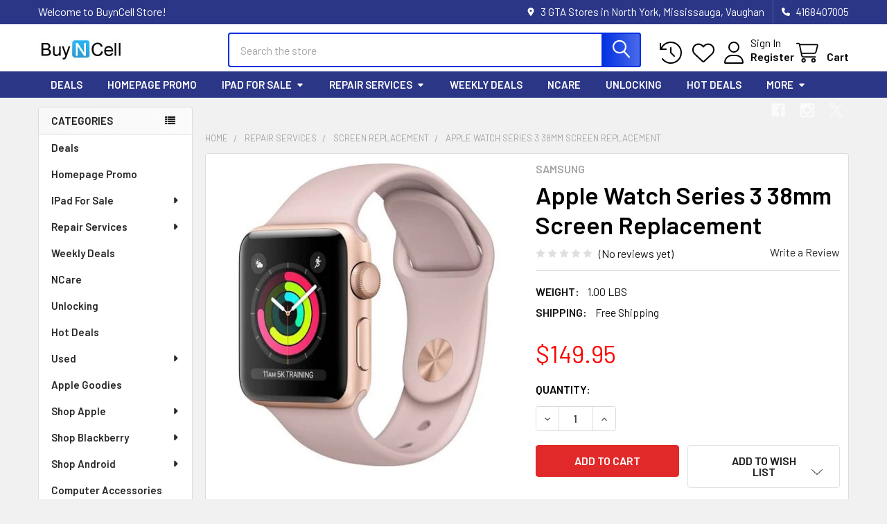

--- FILE ---
content_type: text/html; charset=UTF-8
request_url: https://www.buyncell.ca/apple-watch-series-3-38mm-screen-replacement/
body_size: 30784
content:

        <!DOCTYPE html>
<html class="no-js" lang="en">
        <head>
        <title>Apple Watch Series 3 38mm Screen Replacement  - BuynCell Store</title>
        <link rel="dns-prefetch preconnect" href="https://cdn11.bigcommerce.com/s-1d727" crossorigin><link rel="dns-prefetch preconnect" href="https://fonts.googleapis.com/" crossorigin><link rel="dns-prefetch preconnect" href="https://fonts.gstatic.com/" crossorigin>
        <meta property="product:price:amount" content="149.95" /><meta property="product:price:currency" content="CAD" /><meta property="og:url" content="https://www.buyncell.ca/apple-watch-series-3-38mm-screen-replacement/" /><meta property="og:site_name" content="BuynCell Store" /><meta name="keywords" content=" Samsung Galaxy j4/j6 Battery Replacement"><link rel='canonical' href='https://www.buyncell.ca/apple-watch-series-3-38mm-screen-replacement/' /><meta name='platform' content='bigcommerce.stencil' /><meta property="og:type" content="product" />
<meta property="og:title" content="Apple Watch Series 3 38mm Screen Replacement " />
<meta property="og:description" content="BuyNCell is the largest independent and specialized with best techniques uses for cell phone repairs, iPhone repairs, and apple repair. We also sell apple and iPhone parts at affordable prices" />
<meta property="og:image" content="https://cdn11.bigcommerce.com/s-1d727/products/2211/images/4386/shopping__87064.1660421194.320.320.jpg?c=2" />
<meta property="og:availability" content="instock" />
<meta property="pinterest:richpins" content="enabled" />
        
         

        <link href="https://cdn11.bigcommerce.com/s-1d727/product_images/bc_ico.ico" rel="shortcut icon">
        <meta name="viewport" content="width=device-width, initial-scale=1">

        <script nonce="">
            document.documentElement.className = document.documentElement.className.replace('no-js', 'js');
        </script>

        <script nonce="">
    function browserSupportsAllFeatures() {
        return window.Promise
            && window.fetch
            && window.URL
            && window.URLSearchParams
            && window.WeakMap
            // object-fit support
            && ('objectFit' in document.documentElement.style);
    }

    function loadScript(src) {
        var js = document.createElement('script');
        js.src = src;
        js.nonce = '';
        js.onerror = function () {
            console.error('Failed to load polyfill script ' + src);
        };
        document.head.appendChild(js);
    }

    if (!browserSupportsAllFeatures()) {
        loadScript('https://cdn11.bigcommerce.com/s-1d727/stencil/116e6b40-4655-013e-706d-1e4635c85b15/dist/theme-bundle.polyfills.js');
    }
</script>
        <script nonce="">window.consentManagerTranslations = `{"locale":"en","locales":{"consent_manager.data_collection_warning":"en","consent_manager.accept_all_cookies":"en","consent_manager.gdpr_settings":"en","consent_manager.data_collection_preferences":"en","consent_manager.manage_data_collection_preferences":"en","consent_manager.use_data_by_cookies":"en","consent_manager.data_categories_table":"en","consent_manager.allow":"en","consent_manager.accept":"en","consent_manager.deny":"en","consent_manager.dismiss":"en","consent_manager.reject_all":"en","consent_manager.category":"en","consent_manager.purpose":"en","consent_manager.functional_category":"en","consent_manager.functional_purpose":"en","consent_manager.analytics_category":"en","consent_manager.analytics_purpose":"en","consent_manager.targeting_category":"en","consent_manager.advertising_category":"en","consent_manager.advertising_purpose":"en","consent_manager.essential_category":"en","consent_manager.esential_purpose":"en","consent_manager.yes":"en","consent_manager.no":"en","consent_manager.not_available":"en","consent_manager.cancel":"en","consent_manager.save":"en","consent_manager.back_to_preferences":"en","consent_manager.close_without_changes":"en","consent_manager.unsaved_changes":"en","consent_manager.by_using":"en","consent_manager.agree_on_data_collection":"en","consent_manager.change_preferences":"en","consent_manager.cancel_dialog_title":"en","consent_manager.privacy_policy":"en","consent_manager.allow_category_tracking":"en","consent_manager.disallow_category_tracking":"en"},"translations":{"consent_manager.data_collection_warning":"We use cookies (and other similar technologies) to collect data to improve your shopping experience.","consent_manager.accept_all_cookies":"Accept All Cookies","consent_manager.gdpr_settings":"Settings","consent_manager.data_collection_preferences":"Website Data Collection Preferences","consent_manager.manage_data_collection_preferences":"Manage Website Data Collection Preferences","consent_manager.use_data_by_cookies":" uses data collected by cookies and JavaScript libraries to improve your shopping experience.","consent_manager.data_categories_table":"The table below outlines how we use this data by category. To opt out of a category of data collection, select 'No' and save your preferences.","consent_manager.allow":"Allow","consent_manager.accept":"Accept","consent_manager.deny":"Deny","consent_manager.dismiss":"Dismiss","consent_manager.reject_all":"Reject all","consent_manager.category":"Category","consent_manager.purpose":"Purpose","consent_manager.functional_category":"Functional","consent_manager.functional_purpose":"Enables enhanced functionality, such as videos and live chat. If you do not allow these, then some or all of these functions may not work properly.","consent_manager.analytics_category":"Analytics","consent_manager.analytics_purpose":"Provide statistical information on site usage, e.g., web analytics so we can improve this website over time.","consent_manager.targeting_category":"Targeting","consent_manager.advertising_category":"Advertising","consent_manager.advertising_purpose":"Used to create profiles or personalize content to enhance your shopping experience.","consent_manager.essential_category":"Essential","consent_manager.esential_purpose":"Essential for the site and any requested services to work, but do not perform any additional or secondary function.","consent_manager.yes":"Yes","consent_manager.no":"No","consent_manager.not_available":"N/A","consent_manager.cancel":"Cancel","consent_manager.save":"Save","consent_manager.back_to_preferences":"Back to Preferences","consent_manager.close_without_changes":"You have unsaved changes to your data collection preferences. Are you sure you want to close without saving?","consent_manager.unsaved_changes":"You have unsaved changes","consent_manager.by_using":"By using our website, you're agreeing to our","consent_manager.agree_on_data_collection":"By using our website, you're agreeing to the collection of data as described in our ","consent_manager.change_preferences":"You can change your preferences at any time","consent_manager.cancel_dialog_title":"Are you sure you want to cancel?","consent_manager.privacy_policy":"Privacy Policy","consent_manager.allow_category_tracking":"Allow [CATEGORY_NAME] tracking","consent_manager.disallow_category_tracking":"Disallow [CATEGORY_NAME] tracking"}}`;</script>

        <script nonce="">
            window.lazySizesConfig = window.lazySizesConfig || {};
            window.lazySizesConfig.loadMode = 1;
        </script>
        <script async src="https://cdn11.bigcommerce.com/s-1d727/stencil/116e6b40-4655-013e-706d-1e4635c85b15/dist/theme-bundle.head_async.js" nonce=""></script>

            <link href="https://fonts.googleapis.com/css?family=Barlow:600,400&display=block" rel="stylesheet">
            <script async src="https://cdn11.bigcommerce.com/s-1d727/stencil/116e6b40-4655-013e-706d-1e4635c85b15/dist/theme-bundle.font.js" nonce=""></script>
            <link data-stencil-stylesheet href="https://cdn11.bigcommerce.com/s-1d727/stencil/116e6b40-4655-013e-706d-1e4635c85b15/css/theme-250b5530-4d34-013e-e54c-5e4b95f5e04f.css" rel="stylesheet">
            <!-- Start Tracking Code for analytics_facebook -->

<script>
!function(f,b,e,v,n,t,s){if(f.fbq)return;n=f.fbq=function(){n.callMethod?n.callMethod.apply(n,arguments):n.queue.push(arguments)};if(!f._fbq)f._fbq=n;n.push=n;n.loaded=!0;n.version='2.0';n.queue=[];t=b.createElement(e);t.async=!0;t.src=v;s=b.getElementsByTagName(e)[0];s.parentNode.insertBefore(t,s)}(window,document,'script','https://connect.facebook.net/en_US/fbevents.js');

fbq('set', 'autoConfig', 'false', '3267575776852580');
fbq('dataProcessingOptions', ['LDU'], 0, 0);
fbq('init', '3267575776852580', {"external_id":"b723478e-c3f3-4c1a-ae5b-8b7884c1dab8"});
fbq('set', 'agent', 'bigcommerce', '3267575776852580');

function trackEvents() {
    var pathName = window.location.pathname;

    fbq('track', 'PageView', {}, "");

    // Search events start -- only fire if the shopper lands on the /search.php page
    if (pathName.indexOf('/search.php') === 0 && getUrlParameter('search_query')) {
        fbq('track', 'Search', {
            content_type: 'product_group',
            content_ids: [],
            search_string: getUrlParameter('search_query')
        });
    }
    // Search events end

    // Wishlist events start -- only fire if the shopper attempts to add an item to their wishlist
    if (pathName.indexOf('/wishlist.php') === 0 && getUrlParameter('added_product_id')) {
        fbq('track', 'AddToWishlist', {
            content_type: 'product_group',
            content_ids: []
        });
    }
    // Wishlist events end

    // Lead events start -- only fire if the shopper subscribes to newsletter
    if (pathName.indexOf('/subscribe.php') === 0 && getUrlParameter('result') === 'success') {
        fbq('track', 'Lead', {});
    }
    // Lead events end

    // Registration events start -- only fire if the shopper registers an account
    if (pathName.indexOf('/login.php') === 0 && getUrlParameter('action') === 'account_created') {
        fbq('track', 'CompleteRegistration', {}, "");
    }
    // Registration events end

    

    function getUrlParameter(name) {
        var cleanName = name.replace(/[\[]/, '\[').replace(/[\]]/, '\]');
        var regex = new RegExp('[\?&]' + cleanName + '=([^&#]*)');
        var results = regex.exec(window.location.search);
        return results === null ? '' : decodeURIComponent(results[1].replace(/\+/g, ' '));
    }
}

if (window.addEventListener) {
    window.addEventListener("load", trackEvents, false)
}
</script>
<noscript><img height="1" width="1" style="display:none" alt="null" src="https://www.facebook.com/tr?id=3267575776852580&ev=PageView&noscript=1&a=plbigcommerce1.2&eid="/></noscript>

<!-- End Tracking Code for analytics_facebook -->

<!-- Start Tracking Code for analytics_googleanalytics -->

<script>
  (function(i,s,o,g,r,a,m){i['GoogleAnalyticsObject']=r;i[r]=i[r]||function(){
  (i[r].q=i[r].q||[]).push(arguments)},i[r].l=1*new Date();a=s.createElement(o),
  m=s.getElementsByTagName(o)[0];a.async=1;a.src=g;m.parentNode.insertBefore(a,m)
  })(window,document,'script','//www.google-analytics.com/analytics.js','ga');

  ga('create', 'UA-17307525-1', 'buyncell.ca');
  ga('send', 'pageview');
 ga('require', 'ecommerce', 'ecommerce.js');

    function trackEcommerce() {
    this._addTrans = addTrans;
    this._addItem = addItems;
    this._trackTrans = trackTrans;
    }
    function addTrans(orderID,store,total,tax,shipping,city,state,country) {
    ga('ecommerce:addTransaction', {
        'id': orderID,
        'affiliation': store,
        'revenue': total,
        'tax': tax,
        'shipping': shipping,
        'city': city,
        'state': state,
        'country': country
    });
    }
    function addItems(orderID,sku,product,variation,price,qty) {
    ga('ecommerce:addItem', {
        'id': orderID,
        'sku': sku,
        'name': product,
        'category': variation,
        'price': price,
        'quantity': qty
    });
    }
    function trackTrans() {
        ga('ecommerce:send');
    }
    var pageTracker = new trackEcommerce();

</script>

<!-- End Tracking Code for analytics_googleanalytics -->


<script src="https://www.google.com/recaptcha/api.js" async defer></script>
<script type="text/javascript">
var BCData = {"product_attributes":{"sku":null,"upc":null,"mpn":null,"gtin":null,"weight":{"formatted":"1.00 LBS","value":1},"base":true,"image":null,"price":{"without_tax":{"formatted":"$149.95","value":149.95,"currency":"CAD"},"tax_label":"Tax"},"stock":null,"instock":true,"stock_message":null,"purchasable":true,"purchasing_message":null,"call_for_price_message":null}};
</script>

<!-- TikTok Pixel Code Start: Initialization Script & Page Event -->
<script>
!function (w, d, t) {
  w.TiktokAnalyticsObject=t;var ttq=w[t]=w[t]||[];ttq.methods=["page","track","identify","instances","debug","on","off","once","ready","alias","group","enableCookie","disableCookie"],ttq.setAndDefer=function(t,e){t[e]=function(){t.push([e].concat(Array.prototype.slice.call(arguments,0)))}};for(var i=0;i<ttq.methods.length;i++)ttq.setAndDefer(ttq,ttq.methods[i]);ttq.instance=function(t){for(var e=ttq._i[t]||[],n=0;n<ttq.methods.length;n++)ttq.setAndDefer(e,ttq.methods[n]);return e},ttq.load=function(e,n){var i="https://analytics.tiktok.com/i18n/pixel/events.js";ttq._i=ttq._i||{},ttq._i[e]=[],ttq._i[e]._u=i,ttq._t=ttq._t||{},ttq._t[e]=+new Date,ttq._o=ttq._o||{},ttq._o[e]=n||{},ttq._partner=ttq._partner||"BigCommerce";var o=document.createElement("script");o.type="text/javascript",o.async=!0,o.src=i+"?sdkid="+e+"&lib="+t;var a=document.getElementsByTagName("script")[0];a.parentNode.insertBefore(o,a)};

  ttq.load('C7S57RTAFNLQRI8MBK90');
  ttq.page();
}(window, document, 'ttq');

if (typeof BODL === 'undefined') {
  // https://developer.bigcommerce.com/theme-objects/breadcrumbs
  
  // https://developer.bigcommerce.com/theme-objects/brand
  
  // https://developer.bigcommerce.com/theme-objects/category
  
  
  // https://developer.bigcommerce.com/theme-objects/product
  
  
  
  
  // https://developer.bigcommerce.com/theme-objects/products
  
  // https://developer.bigcommerce.com/theme-objects/product_results
  
  // https://developer.bigcommerce.com/theme-objects/order
  
  // https://developer.bigcommerce.com/theme-objects/wishlist
  
  // https://developer.bigcommerce.com/theme-objects/wishlist
  
  // https://developer.bigcommerce.com/theme-objects/cart
  // (Fetching selective cart data to prevent additional payment button object html from causing JS parse error)
  var BODL = JSON.parse("{\"breadcrumbs\":[{\"url\":\"https://www.buyncell.ca/\",\"name\":\"Home\"},{\"url\":\"https://www.buyncell.ca/repair-services/\",\"name\":\"Repair Services\"},{\"url\":\"https://www.buyncell.ca/screen-replacement/\",\"name\":\"Screen Replacement\"},{\"url\":\"https://www.buyncell.ca/apple-watch-series-3-38mm-screen-replacement/\",\"name\":\"Apple Watch Series 3 38mm Screen Replacement \"}],\"productId\":2211,\"productTitle\":\"Apple Watch Series 3 38mm Screen Replacement \",\"productCurrency\":\"CAD\",\"productPrice\":149.95,\"products\":[]}");

  if (BODL.categoryName) {
    BODL.category = {
      name: BODL.categoryName,
      products: BODL.categoryProducts,
    }
  }

  if (BODL.productTitle) {
    BODL.product = {
      id: BODL.productId,
      title: BODL.productTitle,
      price: {
        without_tax: {
          currency: BODL.productCurrency,
          value: BODL.productPrice,
        },
      },
    }
  }
}

BODL.getCartItemContentId = (item) => {
  switch(item.type) {
    case 'GiftCertificate':
      return item.type;
      break;
    default:
      return item.product_id;
  }
}

BODL.getQueryParamValue = function (name) {
  var cleanName = name.replace(/[\[]/, '\[').replace(/[\]]/, '\]');
  var regex = new RegExp('[\?&]' + cleanName + '=([^&#]*)');
  var results = regex.exec(window.location.search);
  return results === null ? '' : decodeURIComponent(results[1].replace(/\+/g, ' '));
}

// Advanced Matching
if (BODL.customer && BODL.customer.id) {
  var customerObj = {
    email: BODL.customer.email,
  }

  if (BODL.customer.phone) {
    var phoneNumber = BODL.customer.phone;
    if (BODL.customer.phone.indexOf('+') === -1) {
      // No country code, so default to US code
      phoneNumber = `+1${phoneNumber}`;  
    }

    customerObj.phone = phoneNumber;
  }

  ttq.identify(BODL.customer.id, customerObj);
}
</script>
<!-- TikTok Pixel Code End: Initialization Script & Page Event -->

<!-- TikTok Pixel Code Start: View Product Content -->
<script>
if (BODL.product) {
  ttq.instance('C7S57RTAFNLQRI8MBK90').track('ViewContent', {
    content_id: BODL.product.id,
    content_category: BODL.breadcrumbs[1] ? BODL.breadcrumbs[1].name : '',
    content_name: BODL.product.title,
    content_type: "product_group",
    currency: BODL.product.price.without_tax.currency,
    price: BODL.product.price.without_tax.value,
    value: BODL.product.price.without_tax.value,
  });
}
</script>
<!-- TikTok Pixel Code End: View Product Content -->

<!-- TikTok Pixel Code Start: View Category Content -->
<script>
if (BODL.category) {
  ttq.instance('C7S57RTAFNLQRI8MBK90').track('ViewContent', {
    contents: BODL.category.products.map((p) => ({
      content_id: p.id,
      content_category: BODL.category.name,
      content_name: p.name,
      content_type: "product_group",
      currency: p.price.without_tax.currency,
      price: p.price.without_tax.value,
      value: p.price.without_tax.value,
    }))
  });
}
</script>
<!-- TikTok Pixel Code End: View Category Content -->

<!-- TikTok Pixel Code Start: Add to Wishlist -->
<script>
// This only sends one wishlist product: the one that was just added based on the 'added_product_id' param in the url
if (BODL.wishlist) {
  var addedWishlistItem = BODL.wishlist.items.filter((i) => i.product_id === parseInt(BODL.getQueryParamValue('added_product_id'))).map((p) => ({
    content_id: p.product_id,
    // Commenting out as category data doesn't exist on wishlist items
    // content_category: p.does_not_exist, 
    content_name: p.name,
    content_type: "product_group",
    currency: p.price.without_tax.currency,
    price: p.price.without_tax.value,
    value: p.price.without_tax.value,
  }));
  
  ttq.instance('C7S57RTAFNLQRI8MBK90').track('AddToWishlist', addedWishlistItem[0]);
}
</script>
<!-- TikTok Pixel Code End: Add to Wishlist -->

<!-- TikTok Pixel Code Start: Subscribe to Newsletter -->
<script>
if (window.location.pathname.indexOf('/subscribe.php') === 0 && BODL.getQueryParamValue('result') === 'success') {
  ttq.instance('C7S57RTAFNLQRI8MBK90').track('Subscribe');
}
</script>
<!-- TikTok Pixel Code End: Subscribe to Newsletter -->

<!-- TikTok Pixel Code Start: Search -->
<script>
if (BODL.search) {
  ttq.instance('C7S57RTAFNLQRI8MBK90').track('Search', {
    query: BODL.getQueryParamValue('search_query'),
    contents: BODL.search.products.map((p) => ({
      content_id: p.id,
      // Products can be in multiple categories.
      // Commenting out as this might distort category reports if only the first one is used.
      // content_category: p.category[0], 
      content_name: p.name,
      content_type: "product_group",
      currency: p.price.without_tax.currency,
      price: p.price.without_tax.value,
      value: p.price.without_tax.value,
    }))
  });
}
</script>
<!-- TikTok Pixel Code End: Search -->

<!-- TikTok Pixel Code Start: Registration -->
<script>
if (window.location.pathname.indexOf('/login.php') === 0 && BODL.getQueryParamValue('action') === 'account_created') {
  ttq.instance('C7S57RTAFNLQRI8MBK90').track('Registration');
}
</script>
<!-- TikTok Pixel Code End: Registration -->
<script async src="https://pagead2.googlesyndication.com/pagead/js/adsbygoogle.js?client=ca-pub-1814424381016351"
     crossorigin="anonymous"></script>
<script nonce="">
(function () {
    var xmlHttp = new XMLHttpRequest();

    xmlHttp.open('POST', 'https://bes.gcp.data.bigcommerce.com/nobot');
    xmlHttp.setRequestHeader('Content-Type', 'application/json');
    xmlHttp.send('{"store_id":"46434","timezone_offset":"-4.0","timestamp":"2026-01-15T17:39:25.64598900Z","visit_id":"01a62f2f-84d0-4bb5-a4f7-e9653197bb28","channel_id":1}');
})();
</script>

        


        <!-- snippet location htmlhead -->

                    <link href="https://cdn11.bigcommerce.com/s-1d727/images/stencil/608x608/products/2211/4386/shopping__87064.1660421194.jpg?c=2" rel="preload" as="image">

    </head>
    <body class="csscolumns papaSupermarket-layout--left-sidebar
        papaSupermarket-style--modern
        papaSupermarket-pageType--product
        papaSupermarket-page--pages-product
        emthemesModez-productUniform
        
        papaSupermarket--showAllCategoriesMenu
        
        
        
        
        
        
        " id="topOfPage">


        <!-- snippet location header -->
        <svg data-src="https://cdn11.bigcommerce.com/s-1d727/stencil/116e6b40-4655-013e-706d-1e4635c85b15/img/icon-sprite.svg" class="icons-svg-sprite"></svg>

        <header class="header" role="banner" >
    <a href="#" class="mobileMenu-toggle" data-mobile-menu-toggle="menu">
        <span class="mobileMenu-toggleIcon">Toggle menu</span>
    </a>

        <div class="emthemesModez-header-topSection">
            <div class="container">
                <nav class="navUser navUser--storeInfo">
    <ul class="navUser-section">
        <li class="navUser-item">
            <span class="navUser-welcome">Welcome to BuynCell Store!</span>
        </li>
    </ul>
</nav>

<nav class="navUser">


        
    <ul class="navUser-section">
        
        <li class="navUser-item">
            <span class="navUser-action">
                <i class="icon" aria-hidden="true"><svg><use href="#icon-loc-solid" /></svg></i>
                <span>3 GTA Stores in North York, Mississauga, Vaughan</span>
            </span>
        </li>

        <li class="navUser-item">
            <a class="navUser-action" href="tel:4168407005">
                <i class="icon"><svg><use href="#icon-phone-solid" /></svg></i>
                <span>4168407005</span>
            </a>
        </li>

    </ul>
</nav>            </div>
        </div>

    <div class="emthemesModez-header-userSection emthemesModez-header-userSection--logo-left" data-stickymenu>
        <div class="container">
                <div class="header-logo header-logo--left">
                    <a href="https://www.buyncell.ca/" data-instantload='{"page":"home"}'>
            <div class="header-logo-image-container">
                <img class="header-logo-image" src="https://cdn11.bigcommerce.com/s-1d727/images/stencil/250x50/bnc_logo_1397272390__37141.original.jpg" srcset="https://cdn11.bigcommerce.com/s-1d727/images/stencil/250x50/bnc_logo_1397272390__37141.original.jpg 1x, https://cdn11.bigcommerce.com/s-1d727/images/stencil/500w/bnc_logo_1397272390__37141.original.jpg 2x" alt="758 Bathurst Street, Toronto" title="758 Bathurst Street, Toronto">
            </div>
</a>
                </div>

            <nav class="navUser">
    
    <ul class="navUser-section navUser-section--alt">
        <li class="navUser-item navUser-item--recentlyViewed">
            <a class="navUser-action navUser-action--recentlyViewed" href="#recently-viewed" data-dropdown="recently-viewed-dropdown" data-options="align:right" title="Recently Viewed" style="display:none">
                <i class="icon"><svg><use href="#icon-recent-list" /></svg></i>
                <span class="navUser-item-recentlyViewedLabel"><span class='firstword'>Recently </span>Viewed</span>
            </a>
            <div class="dropdown-menu" id="recently-viewed-dropdown" data-dropdown-content aria-hidden="true"></div>
        </li>


            <li class="navUser-item">
                <a class="navUser-action navUser-action--wishlist" href="/wishlist.php" title="Wish Lists">
                    <i class="icon"><svg><use href="#icon-heart" /></svg></i>
                    <span class="navUser-item-wishlistLabel"><span class='firstword'>Wish </span>Lists</span>
                </a>
            </li>
        

            <li class="navUser-item navUser-item--account">
                <i class="icon"><svg><use href="#icon-user" /></svg></i>
                <span class="navUser-actions">
                        <span class="navUser-subtitle">
                            <a class="navUser-action" href="/login.php">
                                <span class="navUser-item-loginLabel">Sign In</span>
                            </a>
                        </span>
                            <a class="navUser-action" href="/login.php?action=create_account">Register</a>
                </span>
            </li>

        <li class="navUser-item navUser-item--cart">
            <a
                class="navUser-action navUser-action--cart"
                data-cart-preview
                data-dropdown="cart-preview-dropdown"
                data-options="align:right"
                href="/cart.php"
                title="Cart">
                <i class="icon"><svg><use href="#icon-cart" /></svg></i>
                <span class="_rows">
                    <span class="countPill cart-quantity"></span>
                    <span class="navUser-item-cartLabel">Cart</span>
                </span>
            </a>

            <div class="dropdown-menu" id="cart-preview-dropdown" data-dropdown-content aria-hidden="true"></div>
        </li>
    </ul>
</nav>

            <div class="emthemesModez-quickSearch" data-prevent-quick-search-close>
    <!-- snippet location forms_search -->
    <form class="form" action="/search.php">
        <fieldset class="form-fieldset">
            <div class="form-field">
                <label class="is-srOnly" for="search_query">Search</label>
                <div class="form-prefixPostfix wrap">
                    <input class="form-input" data-search-quick name="search_query" id="search_query" data-error-message="Search field cannot be empty." placeholder="Search the store" autocomplete="off">
                    <input type="submit" class="button button--primary form-prefixPostfix-button--postfix" value="Search" />
                </div>
            </div>
        </fieldset>
    </form>
</div>        </div>
    </div>

    <div class="navPages-container navPages-container--bg" id="menu" data-menu>
        <div class="container">
            <nav class="navPages">

        <ul class="navPages-list navPages-list--categories">
                    <li class="navPages-item navPages-item--standard">
                        <a class="navPages-action" href="https://www.buyncell.ca/deals/" data-instantload >Deals</a>
                    </li>
                    <li class="navPages-item navPages-item--standard">
                        <a class="navPages-action" href="https://www.buyncell.ca/homepage-promo/" data-instantload >Homepage Promo</a>
                    </li>
                    <li class="navPages-item navPages-item--standard">
                        <a class="navPages-action has-subMenu " href="https://www.buyncell.ca/ipad-for-sale/"
    data-instantload
    
    data-collapsible="navPages-113"
    data-collapsible-disabled-breakpoint="medium"
    data-collapsible-disabled-state="open"
    data-collapsible-enabled-state="closed">
    IPad For Sale <i class="icon navPages-action-moreIcon" aria-hidden="true"><svg><use href="#icon-caret-down" /></svg></i>
</a>
<div class="navPage-subMenu
            navPage-subMenu--standard
            " id="navPages-113" aria-hidden="true" tabindex="-1">
    <ul class="navPage-subMenu-list">
        <li class="navPage-subMenu-item">
            <a class="navPage-subMenu-action navPages-action" href="https://www.buyncell.ca/ipad-for-sale/" data-instantload>All IPad For Sale</a>
        </li>
            <li class="navPage-subMenu-item">
                    <a
                        class="navPage-subMenu-action navPages-action has-subMenu"
                        href="https://www.buyncell.ca/ipad-for-sale-1/"
                        data-instantload
                        
                        data-collapsible="navPages-114"
                        data-collapsible-disabled-breakpoint="medium"
                        data-collapsible-disabled-state="open"
                        data-collapsible-enabled-state="closed">
                        Ipad For Sale <i class="icon navPages-action-moreIcon" aria-hidden="true"><svg><use href="#icon-caret-down" /></svg></i>
                    </a>
                    <ul class="navPage-childList" id="navPages-114">
                        <li class="navPage-childList-item">
                            <a class="navPage-childList-action navPages-action" href="https://www.buyncell.ca/ipad-for-sale-1/" data-instantload>All Ipad For Sale</a>
                        </li>
                        <li class="navPage-childList-item">
                                <a class="navPage-childList-action navPages-action" data-instantload href="https://www.buyncell.ca/ipad-for-sale-2/" >Ipad For Sale</a>
                        </li>
                    </ul>
            </li>
    </ul>
</div>
                    </li>
                    <li class="navPages-item navPages-item--standard">
                        <a class="navPages-action has-subMenu " href="https://www.buyncell.ca/repair-services/"
    data-instantload
    
    data-collapsible="navPages-54"
    data-collapsible-disabled-breakpoint="medium"
    data-collapsible-disabled-state="open"
    data-collapsible-enabled-state="closed">
    Repair Services <i class="icon navPages-action-moreIcon" aria-hidden="true"><svg><use href="#icon-caret-down" /></svg></i>
</a>
<div class="navPage-subMenu
            navPage-subMenu--standard
            " id="navPages-54" aria-hidden="true" tabindex="-1">
    <ul class="navPage-subMenu-list">
        <li class="navPage-subMenu-item">
            <a class="navPage-subMenu-action navPages-action" href="https://www.buyncell.ca/repair-services/" data-instantload>All Repair Services</a>
        </li>
            <li class="navPage-subMenu-item">
                    <a class="navPage-subMenu-action navPages-action" href="https://www.buyncell.ca/android-repairs/" data-instantload >Android Repair</a>
            </li>
            <li class="navPage-subMenu-item">
                    <a class="navPage-subMenu-action navPages-action" href="https://www.buyncell.ca/android-unlock/" data-instantload >Android Unlocking</a>
            </li>
            <li class="navPage-subMenu-item">
                    <a class="navPage-subMenu-action navPages-action" href="https://www.buyncell.ca/battery-replacement/" data-instantload >Battery Replacement</a>
            </li>
            <li class="navPage-subMenu-item">
                    <a class="navPage-subMenu-action navPages-action" href="https://www.buyncell.ca/blackberry-unlocking/" data-instantload >Blackberry Unlocking</a>
            </li>
            <li class="navPage-subMenu-item">
                    <a class="navPage-subMenu-action navPages-action" href="https://www.buyncell.ca/new-category/" data-instantload >Crypto Mining Rigs Repair</a>
            </li>
            <li class="navPage-subMenu-item">
                    <a class="navPage-subMenu-action navPages-action" href="https://www.buyncell.ca/gaming-consoles-repair/" data-instantload >Gaming Consoles Repair</a>
            </li>
            <li class="navPage-subMenu-item">
                    <a class="navPage-subMenu-action navPages-action" href="https://www.buyncell.ca/gaming-pcs-repairs/" data-instantload >Gaming PCs Repairs</a>
            </li>
            <li class="navPage-subMenu-item">
                    <a class="navPage-subMenu-action navPages-action" href="https://www.buyncell.ca/housing-replacement/" data-instantload >Housing Replacement</a>
            </li>
            <li class="navPage-subMenu-item">
                    <a class="navPage-subMenu-action navPages-action" href="https://www.buyncell.ca/imac-desktop-repair/" data-instantload >iMac Desktop Repair</a>
            </li>
            <li class="navPage-subMenu-item">
                    <a class="navPage-subMenu-action navPages-action" href="https://www.buyncell.ca/ipad-repair/" data-instantload >iPad Repair</a>
            </li>
            <li class="navPage-subMenu-item">
                    <a class="navPage-subMenu-action navPages-action" href="https://www.buyncell.ca/iphone-repair/" data-instantload >iPhone Repair</a>
            </li>
            <li class="navPage-subMenu-item">
                    <a class="navPage-subMenu-action navPages-action" href="https://www.buyncell.ca/iphone-unlocking/" data-instantload >iPhone Unlocking</a>
            </li>
            <li class="navPage-subMenu-item">
                    <a class="navPage-subMenu-action navPages-action" href="https://www.buyncell.ca/ipod-repair/" data-instantload >iPod Repair</a>
            </li>
            <li class="navPage-subMenu-item">
                    <a class="navPage-subMenu-action navPages-action" href="https://www.buyncell.ca/mac-repair/" data-instantload >Mac Repair</a>
            </li>
            <li class="navPage-subMenu-item">
                    <a class="navPage-subMenu-action navPages-action" href="https://www.buyncell.ca/miscellaneous-repairs/" data-instantload >Miscellaneous Repairs</a>
            </li>
            <li class="navPage-subMenu-item">
                    <a class="navPage-subMenu-action navPages-action" href="https://www.buyncell.ca/screen-replacement/" data-instantload >Screen Replacement</a>
            </li>
            <li class="navPage-subMenu-item">
                    <a class="navPage-subMenu-action navPages-action" href="https://www.buyncell.ca/unlocking/" data-instantload >Unlocking</a>
            </li>
            <li class="navPage-subMenu-item">
                    <a class="navPage-subMenu-action navPages-action" href="https://www.buyncell.ca/water-damage/" data-instantload >Water Damage</a>
            </li>
            <li class="navPage-subMenu-item">
                    <a class="navPage-subMenu-action navPages-action" href="https://www.buyncell.ca/blackberry-repair/" data-instantload >Blackberry Repair</a>
            </li>
    </ul>
</div>
                    </li>
                    <li class="navPages-item navPages-item--standard">
                        <a class="navPages-action" href="https://www.buyncell.ca/weekly-deals/" data-instantload >Weekly Deals</a>
                    </li>
                    <li class="navPages-item navPages-item--standard">
                        <a class="navPages-action" href="https://www.buyncell.ca/ncare/" data-instantload >NCare</a>
                    </li>
                    <li class="navPages-item navPages-item--standard">
                        <a class="navPages-action" href="https://www.buyncell.ca/categories/Unlocking/" data-instantload >Unlocking</a>
                    </li>
                    <li class="navPages-item navPages-item--standard">
                        <a class="navPages-action" href="https://www.buyncell.ca/hot-deals/" data-instantload >Hot Deals</a>
                    </li>
                    <li class="navPages-item navPages-item--standard">
                        <a class="navPages-action has-subMenu " href="https://www.buyncell.ca/used/"
    data-instantload
    
    data-collapsible="navPages-59"
    data-collapsible-disabled-breakpoint="medium"
    data-collapsible-disabled-state="open"
    data-collapsible-enabled-state="closed">
    Used <i class="icon navPages-action-moreIcon" aria-hidden="true"><svg><use href="#icon-caret-down" /></svg></i>
</a>
<div class="navPage-subMenu
            navPage-subMenu--standard
            " id="navPages-59" aria-hidden="true" tabindex="-1">
    <ul class="navPage-subMenu-list">
        <li class="navPage-subMenu-item">
            <a class="navPage-subMenu-action navPages-action" href="https://www.buyncell.ca/used/" data-instantload>All Used</a>
        </li>
            <li class="navPage-subMenu-item">
                    <a class="navPage-subMenu-action navPages-action" href="https://www.buyncell.ca/other-used-devices/" data-instantload >Other Used Devices</a>
            </li>
            <li class="navPage-subMenu-item">
                    <a class="navPage-subMenu-action navPages-action" href="https://www.buyncell.ca/used-apple/" data-instantload >Used Apple</a>
            </li>
            <li class="navPage-subMenu-item">
                    <a class="navPage-subMenu-action navPages-action" href="https://www.buyncell.ca/UsedAndroid/" data-instantload >Used Android</a>
            </li>
            <li class="navPage-subMenu-item">
                    <a class="navPage-subMenu-action navPages-action" href="https://www.buyncell.ca/used-samsung/" data-instantload >Used Samsung</a>
            </li>
            <li class="navPage-subMenu-item">
                    <a class="navPage-subMenu-action navPages-action" href="https://www.buyncell.ca/used-ipad/" data-instantload >Used iPad</a>
            </li>
            <li class="navPage-subMenu-item">
                    <a class="navPage-subMenu-action navPages-action" href="https://www.buyncell.ca/UsedBlackberry/" data-instantload >Used Blackberry</a>
            </li>
            <li class="navPage-subMenu-item">
                    <a class="navPage-subMenu-action navPages-action" href="https://www.buyncell.ca/Usediphone/" data-instantload >Used iPhone</a>
            </li>
            <li class="navPage-subMenu-item">
                    <a class="navPage-subMenu-action navPages-action" href="https://www.buyncell.ca/used-ipod/" data-instantload >Used iPod</a>
            </li>
            <li class="navPage-subMenu-item">
                    <a class="navPage-subMenu-action navPages-action" href="https://www.buyncell.ca/UsedMac/" data-instantload >Used Mac</a>
            </li>
            <li class="navPage-subMenu-item">
                    <a class="navPage-subMenu-action navPages-action" href="https://www.buyncell.ca/used-htc/" data-instantload >Used HTC</a>
            </li>
    </ul>
</div>
                    </li>
                    <li class="navPages-item navPages-item--standard">
                        <a class="navPages-action" href="https://www.buyncell.ca/apple-goodies/" data-instantload >Apple Goodies</a>
                    </li>
                    <li class="navPages-item navPages-item--standard">
                        <a class="navPages-action has-subMenu " href="https://www.buyncell.ca/shop-apple/"
    data-instantload
    
    data-collapsible="navPages-43"
    data-collapsible-disabled-breakpoint="medium"
    data-collapsible-disabled-state="open"
    data-collapsible-enabled-state="closed">
    Shop Apple <i class="icon navPages-action-moreIcon" aria-hidden="true"><svg><use href="#icon-caret-down" /></svg></i>
</a>
<div class="navPage-subMenu
            navPage-subMenu--standard
            " id="navPages-43" aria-hidden="true" tabindex="-1">
    <ul class="navPage-subMenu-list">
        <li class="navPage-subMenu-item">
            <a class="navPage-subMenu-action navPages-action" href="https://www.buyncell.ca/shop-apple/" data-instantload>All Shop Apple</a>
        </li>
            <li class="navPage-subMenu-item">
                    <a class="navPage-subMenu-action navPages-action" href="https://www.buyncell.ca/apple-products-and-accessories/" data-instantload >Apple Products and Accessories</a>
            </li>
            <li class="navPage-subMenu-item">
                    <a
                        class="navPage-subMenu-action navPages-action has-subMenu"
                        href="https://www.buyncell.ca/mac-upgrade-1/"
                        data-instantload
                        
                        data-collapsible="navPages-79"
                        data-collapsible-disabled-breakpoint="medium"
                        data-collapsible-disabled-state="open"
                        data-collapsible-enabled-state="closed">
                        MAC Upgrade <i class="icon navPages-action-moreIcon" aria-hidden="true"><svg><use href="#icon-caret-down" /></svg></i>
                    </a>
                    <ul class="navPage-childList" id="navPages-79">
                        <li class="navPage-childList-item">
                            <a class="navPage-childList-action navPages-action" href="https://www.buyncell.ca/mac-upgrade-1/" data-instantload>All MAC Upgrade</a>
                        </li>
                        <li class="navPage-childList-item">
                                <a class="navPage-childList-action navPages-action" data-instantload href="https://www.buyncell.ca/mac-upgrade-imac/" >MAC Upgrade - iMac</a>
                        </li>
                        <li class="navPage-childList-item">
                                <a class="navPage-childList-action navPages-action" data-instantload href="https://www.buyncell.ca/mac-upgrade-mac-mini/" >MAC Upgrade - Mac Mini</a>
                        </li>
                        <li class="navPage-childList-item">
                                <a class="navPage-childList-action navPages-action" data-instantload href="https://www.buyncell.ca/mac-upgrade-macbook/" >MAC Upgrade - MacBook</a>
                        </li>
                        <li class="navPage-childList-item">
                                <a class="navPage-childList-action navPages-action" data-instantload href="https://www.buyncell.ca/macbook-pro/" >MacBook Pro</a>
                        </li>
                    </ul>
            </li>
            <li class="navPage-subMenu-item">
                    <a class="navPage-subMenu-action navPages-action" href="https://www.buyncell.ca/categories/iPad-Accessories/" data-instantload >iPad Accessories</a>
            </li>
            <li class="navPage-subMenu-item">
                    <a class="navPage-subMenu-action navPages-action" href="https://www.buyncell.ca/categories/iPad-Cases/" data-instantload >iPad Cases</a>
            </li>
            <li class="navPage-subMenu-item">
                    <a class="navPage-subMenu-action navPages-action" href="https://www.buyncell.ca/categories/iPad-Screen-Protector/" data-instantload >iPad Screen Protector</a>
            </li>
            <li class="navPage-subMenu-item">
                    <a class="navPage-subMenu-action navPages-action" href="https://www.buyncell.ca/iphones/" data-instantload >iPhones </a>
            </li>
            <li class="navPage-subMenu-item">
                    <a class="navPage-subMenu-action navPages-action" href="https://www.buyncell.ca/categories/iPhone-Accessories/" data-instantload >iPhone Accessories</a>
            </li>
            <li class="navPage-subMenu-item">
                    <a class="navPage-subMenu-action navPages-action" href="https://www.buyncell.ca/categories/iPhone-Cases/" data-instantload >iPhone Cases</a>
            </li>
            <li class="navPage-subMenu-item">
                    <a class="navPage-subMenu-action navPages-action" href="https://www.buyncell.ca/categories/iPhone-Housings/" data-instantload >iPhone Housings</a>
            </li>
            <li class="navPage-subMenu-item">
                    <a class="navPage-subMenu-action navPages-action" href="https://www.buyncell.ca/categories/iPhone-Screen-Protector/" data-instantload >iPhone Screen Protector</a>
            </li>
            <li class="navPage-subMenu-item">
                    <a class="navPage-subMenu-action navPages-action" href="https://www.buyncell.ca/categories/iTouch-4/" data-instantload >iTouch / iPod Touch</a>
            </li>
            <li class="navPage-subMenu-item">
                    <a
                        class="navPage-subMenu-action navPages-action has-subMenu"
                        href="https://www.buyncell.ca/categories/Mac-Book-Pro/"
                        data-instantload
                        
                        data-collapsible="navPages-31"
                        data-collapsible-disabled-breakpoint="medium"
                        data-collapsible-disabled-state="open"
                        data-collapsible-enabled-state="closed">
                        Mac Book Pro <i class="icon navPages-action-moreIcon" aria-hidden="true"><svg><use href="#icon-caret-down" /></svg></i>
                    </a>
                    <ul class="navPage-childList" id="navPages-31">
                        <li class="navPage-childList-item">
                            <a class="navPage-childList-action navPages-action" href="https://www.buyncell.ca/categories/Mac-Book-Pro/" data-instantload>All Mac Book Pro</a>
                        </li>
                        <li class="navPage-childList-item">
                                <a class="navPage-childList-action navPages-action" data-instantload href="https://www.buyncell.ca/memory/" >Macbook Memory</a>
                        </li>
                    </ul>
            </li>
    </ul>
</div>
                    </li>
                    <li class="navPages-item navPages-item--standard">
                        <a class="navPages-action has-subMenu " href="https://www.buyncell.ca/shop-blackberry/"
    data-instantload
    
    data-collapsible="navPages-44"
    data-collapsible-disabled-breakpoint="medium"
    data-collapsible-disabled-state="open"
    data-collapsible-enabled-state="closed">
    Shop Blackberry <i class="icon navPages-action-moreIcon" aria-hidden="true"><svg><use href="#icon-caret-down" /></svg></i>
</a>
<div class="navPage-subMenu
            navPage-subMenu--standard
            " id="navPages-44" aria-hidden="true" tabindex="-1">
    <ul class="navPage-subMenu-list">
        <li class="navPage-subMenu-item">
            <a class="navPage-subMenu-action navPages-action" href="https://www.buyncell.ca/shop-blackberry/" data-instantload>All Shop Blackberry</a>
        </li>
            <li class="navPage-subMenu-item">
                    <a class="navPage-subMenu-action navPages-action" href="https://www.buyncell.ca/categories/Blackberry-Phones/" data-instantload >Blackberry Phones</a>
            </li>
            <li class="navPage-subMenu-item">
                    <a class="navPage-subMenu-action navPages-action" href="https://www.buyncell.ca/categories/Blackberry-Accessories/" data-instantload >Blackberry Accessories</a>
            </li>
            <li class="navPage-subMenu-item">
                    <a class="navPage-subMenu-action navPages-action" href="https://www.buyncell.ca/categories/Blackberry-Housings/" data-instantload >Blackberry Housings</a>
            </li>
            <li class="navPage-subMenu-item">
                    <a class="navPage-subMenu-action navPages-action" href="https://www.buyncell.ca/categories/Blackberry-Parts/" data-instantload >Blackberry Parts</a>
            </li>
    </ul>
</div>
                    </li>
                    <li class="navPages-item navPages-item--standard">
                        <a class="navPages-action has-subMenu " href="https://www.buyncell.ca/shop-android/"
    data-instantload
    
    data-collapsible="navPages-45"
    data-collapsible-disabled-breakpoint="medium"
    data-collapsible-disabled-state="open"
    data-collapsible-enabled-state="closed">
    Shop Android <i class="icon navPages-action-moreIcon" aria-hidden="true"><svg><use href="#icon-caret-down" /></svg></i>
</a>
<div class="navPage-subMenu
            navPage-subMenu--standard
            " id="navPages-45" aria-hidden="true" tabindex="-1">
    <ul class="navPage-subMenu-list">
        <li class="navPage-subMenu-item">
            <a class="navPage-subMenu-action navPages-action" href="https://www.buyncell.ca/shop-android/" data-instantload>All Shop Android</a>
        </li>
            <li class="navPage-subMenu-item">
                    <a class="navPage-subMenu-action navPages-action" href="https://www.buyncell.ca/android-accessories/" data-instantload >Android Accessories</a>
            </li>
            <li class="navPage-subMenu-item">
                    <a class="navPage-subMenu-action navPages-action" href="https://www.buyncell.ca/categories/htc/" data-instantload >HTC</a>
            </li>
            <li class="navPage-subMenu-item">
                    <a class="navPage-subMenu-action navPages-action" href="https://www.buyncell.ca/categories/Samsung/" data-instantload >Samsung</a>
            </li>
            <li class="navPage-subMenu-item">
                    <a class="navPage-subMenu-action navPages-action" href="https://www.buyncell.ca/categories/Sony" data-instantload >Sony</a>
            </li>
            <li class="navPage-subMenu-item">
                    <a class="navPage-subMenu-action navPages-action" href="https://www.buyncell.ca/categories/Motorola" data-instantload >Motorola</a>
            </li>
    </ul>
</div>
                    </li>
                    <li class="navPages-item navPages-item--standard">
                        <a class="navPages-action" href="https://www.buyncell.ca/categories/Computer-Accessories/" data-instantload >Computer Accessories</a>
                    </li>
        </ul>
    
    
        <ul class="navPages-list">
                <li class="navPages-item">
                    <a class="navPages-action" data-instantload href="https://www.buyncell.ca/buyncell-submit-a-review-about-buyncell/">BuyNCell - Submit a Review about BuyNCell</a>
                </li>
                <li class="navPages-item">
                    <a class="navPages-action" data-instantload href="https://www.buyncell.ca/review/">BuyNCell Review - Write a Review</a>
                </li>
                <li class="navPages-item">
                    <a class="navPages-action" data-instantload href="https://www.buyncell.ca/come-see-us/">Come See Us</a>
                </li>
                <li class="navPages-item">
                    <a class="navPages-action" data-instantload href="https://www.buyncell.ca/customer-appreciation/">Customer Appreciation</a>
                </li>
                <li class="navPages-item">
                    <a class="navPages-action" data-instantload href="https://www.buyncell.ca/email-newsletter-sign-up/">Email Newsletter Sign up</a>
                </li>
                <li class="navPages-item">
                    <a class="navPages-action has-subMenu" href="https://www.buyncell.ca/fb/" 
    data-instantload
    data-collapsible="navPages-page-5"
    data-collapsible-disabled-breakpoint="medium"
    data-collapsible-disabled-state="open"
    data-collapsible-enabled-state="closed">
    FB <i class="icon navPages-action-moreIcon" aria-hidden="true"><svg><use href="#icon-caret-down" /></svg></i>
</a>
<div class="navPage-subMenu navPage-subMenu--standard" id="navPages-page-5" aria-hidden="true" tabindex="-1">
    <ul class="navPage-subMenu-list">
        <li class="navPage-subMenu-item">
            <a class="navPage-subMenu-action navPages-action" data-instantload href="https://www.buyncell.ca/fb/">FB</a>
        </li>
            <li class="navPage-subMenu-item">
                    <a class="navPage-subMenu-action navPages-action" data-instantload href="https://www.buyncell.ca/save/">save</a>
            </li>
    </ul>
</div>
                </li>
                <li class="navPages-item">
                    <a class="navPages-action" data-instantload href="https://www.buyncell.ca/franchise-locations/">Franchise Locations</a>
                </li>
                <li class="navPages-item">
                    <a class="navPages-action" data-instantload href="http://buyncelldotca.wpcomstaging.com">Have a question? Ask Here...Buyncell Question and Answer Forum</a>
                </li>
                <li class="navPages-item">
                    <a class="navPages-action" data-instantload href="https://www.buyncell.ca/reopt-thankyou/">Here are your BuyNCell Dollars!</a>
                </li>
                <li class="navPages-item">
                    <a class="navPages-action" data-instantload href="https://www.buyncell.ca/mac-upgrade/">MAC Upgrade</a>
                </li>
                <li class="navPages-item">
                    <a class="navPages-action" data-instantload href="https://www.buyncell.ca/mississauga-store/">Mississauga Store iPhone iPad Mac Repair Services</a>
                </li>
                <li class="navPages-item">
                    <a class="navPages-action" data-instantload href="https://www.buyncell.ca/privacy-policy/">Privacy Policy</a>
                </li>
                <li class="navPages-item">
                    <a class="navPages-action" data-instantload href="https://www.buyncell.ca/receipt-sale/">Receipt Sale</a>
                </li>
                <li class="navPages-item">
                    <a class="navPages-action" data-instantload href="https://www.buyncell.ca/resellerunlocking/">ResellerUnlocking</a>
                </li>
                <li class="navPages-item">
                    <a class="navPages-action" data-instantload href="https://www.buyncell.ca/share/">Share</a>
                </li>
                <li class="navPages-item">
                    <a class="navPages-action" data-instantload href="https://www.buyncell.ca/signup-error/">Signup Error</a>
                </li>
                <li class="navPages-item">
                    <a class="navPages-action" data-instantload href="https://www.buyncell.ca/signup-thanks/">Signup Thanks</a>
                </li>
                <li class="navPages-item">
                    <a class="navPages-action" data-instantload href="http://www.delivercy.com/support2">support</a>
                </li>
                <li class="navPages-item">
                    <a class="navPages-action" data-instantload href="https://www.buyncell.ca/toronto-store-north-york-iphone-ipad-mac-repair-services/">Toronto Store (North York) iPhone iPad Mac Repair Services</a>
                </li>
                <li class="navPages-item">
                    <a class="navPages-action" data-instantload href="https://www.buyncell.ca/vaughan-store/">Vaughan Store</a>
                </li>
                <li class="navPages-item">
                    <a class="navPages-action" data-instantload href="http://buyncell.ca/cash2/">Cash4Phones</a>
                </li>
                <li class="navPages-item">
                    <a class="navPages-action" data-instantload href="/hot-deals/">Hot Deals</a>
                </li>
                <li class="navPages-item">
                    <a class="navPages-action" data-instantload href="https://www.buyncell.ca/blog/">Blog</a>
                </li>
                <li class="navPages-item">
                    <a class="navPages-action has-subMenu" href="/shop-apple/" 
    data-instantload
    data-collapsible="navPages-page-23"
    data-collapsible-disabled-breakpoint="medium"
    data-collapsible-disabled-state="open"
    data-collapsible-enabled-state="closed">
    Apple <i class="icon navPages-action-moreIcon" aria-hidden="true"><svg><use href="#icon-caret-down" /></svg></i>
</a>
<div class="navPage-subMenu navPage-subMenu--standard" id="navPages-page-23" aria-hidden="true" tabindex="-1">
    <ul class="navPage-subMenu-list">
        <li class="navPage-subMenu-item">
            <a class="navPage-subMenu-action navPages-action" data-instantload href="/shop-apple/">Apple</a>
        </li>
            <li class="navPage-subMenu-item">
                    <a class="navPage-subMenu-action navPages-action" data-instantload href="/ipad-1-2-the-new-ipad/">iPad Tablets</a>
            </li>
            <li class="navPage-subMenu-item">
                    <a class="navPage-subMenu-action navPages-action" data-instantload href="/categories/ipad-accessories/">iPad Accessories</a>
            </li>
            <li class="navPage-subMenu-item">
                    <a class="navPage-subMenu-action navPages-action" data-instantload href="/categories/ipad-cases/">iPad Cases</a>
            </li>
            <li class="navPage-subMenu-item">
                    <a class="navPage-subMenu-action navPages-action" data-instantload href="/categories/ipad-parts/">iPad Parts</a>
            </li>
            <li class="navPage-subMenu-item">
                    <a class="navPage-subMenu-action navPages-action" data-instantload href="/categories/ipad-screen-protectors/">iPad Screen Protectors</a>
            </li>
            <li class="navPage-subMenu-item">
                    <a class="navPage-subMenu-action navPages-action" data-instantload href="/categories/iphones-3g-3gs-4/">iPhone 3G 3GS 4 4S</a>
            </li>
            <li class="navPage-subMenu-item">
                    <a class="navPage-subMenu-action navPages-action" data-instantload href="/categories/iphone-accessories/">iPhone Accessories</a>
            </li>
            <li class="navPage-subMenu-item">
                    <a class="navPage-subMenu-action navPages-action" data-instantload href="/categories/iphone-cases/">iPhone Cases</a>
            </li>
            <li class="navPage-subMenu-item">
                    <a class="navPage-subMenu-action navPages-action" data-instantload href="/categories/iphone-housings/">iPhone Housings</a>
            </li>
            <li class="navPage-subMenu-item">
                    <a class="navPage-subMenu-action navPages-action" data-instantload href="/categories/iphone-parts/">iPhone Parts</a>
            </li>
            <li class="navPage-subMenu-item">
                    <a class="navPage-subMenu-action navPages-action" data-instantload href="/categories/iphone-screen-protector/">iPhone Screen Protectors</a>
            </li>
            <li class="navPage-subMenu-item">
                    <a class="navPage-subMenu-action navPages-action" data-instantload href="/categories/ipod-parts/">iPod Parts</a>
            </li>
            <li class="navPage-subMenu-item">
                    <a class="navPage-subMenu-action navPages-action" data-instantload href="/categories/itouch-4/">iTouch4</a>
            </li>
            <li class="navPage-subMenu-item">
                    <a class="navPage-subMenu-action navPages-action" data-instantload href="/categories/iPods-Accessories/">iPods &amp; Accessories</a>
            </li>
            <li class="navPage-subMenu-item">
                    <a class="navPage-subMenu-action navPages-action" data-instantload href="/categories/mac-book-pro/">Mac Book Pro</a>
            </li>
    </ul>
</div>
                </li>
                <li class="navPages-item">
                    <a class="navPages-action has-subMenu" href="/shop-blackberry/" 
    data-instantload
    data-collapsible="navPages-page-24"
    data-collapsible-disabled-breakpoint="medium"
    data-collapsible-disabled-state="open"
    data-collapsible-enabled-state="closed">
    Blackberry <i class="icon navPages-action-moreIcon" aria-hidden="true"><svg><use href="#icon-caret-down" /></svg></i>
</a>
<div class="navPage-subMenu navPage-subMenu--standard" id="navPages-page-24" aria-hidden="true" tabindex="-1">
    <ul class="navPage-subMenu-list">
        <li class="navPage-subMenu-item">
            <a class="navPage-subMenu-action navPages-action" data-instantload href="/shop-blackberry/">Blackberry</a>
        </li>
            <li class="navPage-subMenu-item">
                    <a class="navPage-subMenu-action navPages-action" data-instantload href="/categories/Blackberry-phones/">Blackberry Phones</a>
            </li>
            <li class="navPage-subMenu-item">
                    <a class="navPage-subMenu-action navPages-action" data-instantload href="/categories/Blackberry-Accessories/">Blackberry Accessories</a>
            </li>
            <li class="navPage-subMenu-item">
                    <a class="navPage-subMenu-action navPages-action" data-instantload href="/categories/Blackberry-Housings/">Blackberry Housings</a>
            </li>
            <li class="navPage-subMenu-item">
                    <a class="navPage-subMenu-action navPages-action" data-instantload href="/categories/Blackberry-Parts/">Blackberry Parts</a>
            </li>
    </ul>
</div>
                </li>
                <li class="navPages-item">
                    <a class="navPages-action has-subMenu" href="/shop-android/" 
    data-instantload
    data-collapsible="navPages-page-25"
    data-collapsible-disabled-breakpoint="medium"
    data-collapsible-disabled-state="open"
    data-collapsible-enabled-state="closed">
    Android <i class="icon navPages-action-moreIcon" aria-hidden="true"><svg><use href="#icon-caret-down" /></svg></i>
</a>
<div class="navPage-subMenu navPage-subMenu--standard" id="navPages-page-25" aria-hidden="true" tabindex="-1">
    <ul class="navPage-subMenu-list">
        <li class="navPage-subMenu-item">
            <a class="navPage-subMenu-action navPages-action" data-instantload href="/shop-android/">Android</a>
        </li>
            <li class="navPage-subMenu-item">
                    <a class="navPage-subMenu-action navPages-action" data-instantload href="/android-accessories/">Android Accessories</a>
            </li>
            <li class="navPage-subMenu-item">
                    <a class="navPage-subMenu-action navPages-action" data-instantload href="/categories/htc/">HTC</a>
            </li>
            <li class="navPage-subMenu-item">
                    <a class="navPage-subMenu-action navPages-action" data-instantload href="/categories/Samsung/">Samsung</a>
            </li>
            <li class="navPage-subMenu-item">
                    <a class="navPage-subMenu-action navPages-action" data-instantload href="/categories/Motorola">Motorola</a>
            </li>
            <li class="navPage-subMenu-item">
                    <a class="navPage-subMenu-action navPages-action" data-instantload href="/categories/Sony">Sony</a>
            </li>
    </ul>
</div>
                </li>
                <li class="navPages-item">
                    <a class="navPages-action has-subMenu" href="https://www.buyncell.ca/repair-service/" 
    data-instantload
    data-collapsible="navPages-page-26"
    data-collapsible-disabled-breakpoint="medium"
    data-collapsible-disabled-state="open"
    data-collapsible-enabled-state="closed">
    Repair &amp; Unlocking <i class="icon navPages-action-moreIcon" aria-hidden="true"><svg><use href="#icon-caret-down" /></svg></i>
</a>
<div class="navPage-subMenu navPage-subMenu--standard" id="navPages-page-26" aria-hidden="true" tabindex="-1">
    <ul class="navPage-subMenu-list">
        <li class="navPage-subMenu-item">
            <a class="navPage-subMenu-action navPages-action" data-instantload href="https://www.buyncell.ca/repair-service/">Repair &amp; Unlocking</a>
        </li>
            <li class="navPage-subMenu-item">
                    <a class="navPage-subMenu-action navPages-action" data-instantload href="http://www.buyncell.ca/iphone-unlocking/">iPhone Unlocking</a>
            </li>
            <li class="navPage-subMenu-item">
                    <a class="navPage-subMenu-action navPages-action" data-instantload href="/android-repairs/">Android Repair</a>
            </li>
            <li class="navPage-subMenu-item">
                    <a class="navPage-subMenu-action navPages-action" data-instantload href="http://www.buyncell.ca/mac-repair/">Mac Repair - Toronto Mississauga Vaughan Ajax Brampton North York</a>
            </li>
            <li class="navPage-subMenu-item">
                    <a class="navPage-subMenu-action navPages-action" data-instantload href="https://www.buyncell.ca/iphone-repair/">iPhone Repair</a>
            </li>
            <li class="navPage-subMenu-item">
                    <a class="navPage-subMenu-action navPages-action" data-instantload href="/blackberry-repair/">Blackberry Repair</a>
            </li>
            <li class="navPage-subMenu-item">
                    <a class="navPage-subMenu-action navPages-action" data-instantload href="/ipad-ipod-repair/">iPad/iPod Repair Toronto Mississauga Vaughan Ajax Brampton Downtown</a>
            </li>
            <li class="navPage-subMenu-item">
                    <a class="navPage-subMenu-action navPages-action" data-instantload href="/blackberry-unlocking/">Blackberry Unlocking</a>
            </li>
            <li class="navPage-subMenu-item">
                    <a class="navPage-subMenu-action navPages-action" data-instantload href="/android-unlock/">Android Unlocking</a>
            </li>
    </ul>
</div>
                </li>
                <li class="navPages-item">
                    <a class="navPages-action" data-instantload href="https://www.buyncell.ca/pages/Shipping-Returns/">Shipping &amp; Returns</a>
                </li>
                <li class="navPages-item">
                    <a class="navPages-action" data-instantload href="https://www.buyncell.ca/contact-us/">Contact Us</a>
                </li>
        </ul>
    <ul class="navPages-list navPages-list--user ">
            <li class="navPages-item">
                <a class="navPages-action" href="/login.php">Sign In</a>
                    <a class="navPages-action" href="/login.php?action=create_account">Register</a>
            </li>

        <li class="navPages-item navPages-item--phone">
            <a class="navPages-action" href="tel:4168407005">
                <i class="icon"><svg><use href="#icon-phone-solid" /></svg></i>
                <span>4168407005</span>
            </a>
        </li>
    </ul>

    <div class="navPages-socials">
            <ul class="socialLinks socialLinks--dark">
                <li class="socialLinks-item">
                    <a class="icon icon--facebook"
                    href="https://www.facebook.com/buyncell/"
                    target="_blank"
                    rel="noopener"
                    title="Facebook"
                    >
                        <span class="aria-description--hidden">Facebook</span>
                        <svg>
                            <use href="#icon-facebook"/>
                        </svg>
                    </a>
                </li>
                <li class="socialLinks-item">
                    <a class="icon icon--instagram"
                    href="http://instagram.com/buyncell_"
                    target="_blank"
                    rel="noopener"
                    title="Instagram"
                    >
                        <span class="aria-description--hidden">Instagram</span>
                        <svg>
                            <use href="#icon-instagram"/>
                        </svg>
                    </a>
                </li>
                <li class="socialLinks-item">
                    <a class="icon icon--x"
                    href="https://twitter.com/BuyNCell_"
                    target="_blank"
                    rel="noopener"
                    title="X"
                    >
                        <span class="aria-description--hidden">X</span>
                        <svg>
                            <use href="#icon-x"/>
                        </svg>
                    </a>
                </li>
    </ul>
    </div>
</nav>
        </div>
    </div>

    <div data-content-region="header_navigation_bottom--global"></div>
</header>

<div class="emthemesModez-quickSearch emthemesModez-quickSearch--mobileOnly" data-prevent-quick-search-close>
    <!-- snippet location forms_search -->
    <form class="form" action="/search.php">
        <fieldset class="form-fieldset">
            <div class="form-field">
                <label class="is-srOnly" for="search_query_mobile">Search</label>
                <div class="form-prefixPostfix wrap">
                    <input class="form-input" data-search-quick name="search_query" id="search_query_mobile" data-error-message="Search field cannot be empty." placeholder="Search the store" autocomplete="off">
                    <input type="submit" class="button button--primary form-prefixPostfix-button--postfix" value="Search" />
                </div>
            </div>
        </fieldset>
    </form>
</div>
<div class="dropdown dropdown--quickSearch" id="quickSearch" aria-hidden="true" tabindex="-1" data-prevent-quick-search-close>
    <div class="container">
        <section class="quickSearchResults" data-bind="html: results"></section>
    </div>
</div>
<div class="emthemesModez-overlay"></div>

<div data-content-region="header_bottom--global"></div>
<div data-content-region="header_bottom"></div>

    <div data-emthemesmodez-remote-banner="emthemesModezBannersBlockAfterHeader"></div>
        <div class="body" data-currency-code="CAD">
     
    <div class="container">
        
        <div class="page">
            <div class="page-sidebar">
                <nav class="navList navList--aside">
    <h2 class="is-srOnly">Sidebar</h2>
    <div data-content-region="home_sidebar_top--global"></div>
    <div data-content-region="home_sidebar_top"></div>

    <div class="sidebarBlock sidebarBlock--verticalCategories sidebarBlock--verticalAllCategories">
    <div class="emthemesModez-navPages-verticalCategories-container">
        <a class="navPages-action has-subMenu" role="none">Categories</a>
        <div class="emthemesModez-verticalCategories emthemesModez-verticalCategories--open" id="emthemesModez-verticalCategories-sidebar">
            <ul class="navPages-list navPages-list--categories">
                        <li class="navPages-item navPages-item--standard">
                            <a class="navPages-action" href="https://www.buyncell.ca/deals/" data-instantload >Deals</a>
                        </li>
                        <li class="navPages-item navPages-item--standard">
                            <a class="navPages-action" href="https://www.buyncell.ca/homepage-promo/" data-instantload >Homepage Promo</a>
                        </li>
                        <li class="navPages-item navPages-item--standard">
                            <a class="navPages-action has-subMenu " href="https://www.buyncell.ca/ipad-for-sale/"
    data-instantload
    
    data-collapsible="navPages-113-sidebar"
    data-collapsible-disabled-breakpoint="medium"
    data-collapsible-disabled-state="open"
    data-collapsible-enabled-state="closed">
    IPad For Sale <i class="icon navPages-action-moreIcon" aria-hidden="true"><svg><use href="#icon-caret-down" /></svg></i>
</a>
<div class="navPage-subMenu
            navPage-subMenu--standard
            " id="navPages-113-sidebar" aria-hidden="true" tabindex="-1">
    <ul class="navPage-subMenu-list">
        <li class="navPage-subMenu-item">
            <a class="navPage-subMenu-action navPages-action" href="https://www.buyncell.ca/ipad-for-sale/" data-instantload>All IPad For Sale</a>
        </li>
            <li class="navPage-subMenu-item">
                    <a
                        class="navPage-subMenu-action navPages-action has-subMenu"
                        href="https://www.buyncell.ca/ipad-for-sale-1/"
                        data-instantload
                        
                        data-collapsible="navPages-114-sidebar"
                        data-collapsible-disabled-breakpoint="medium"
                        data-collapsible-disabled-state="open"
                        data-collapsible-enabled-state="closed">
                        Ipad For Sale <i class="icon navPages-action-moreIcon" aria-hidden="true"><svg><use href="#icon-caret-down" /></svg></i>
                    </a>
                    <ul class="navPage-childList" id="navPages-114-sidebar">
                        <li class="navPage-childList-item">
                            <a class="navPage-childList-action navPages-action" href="https://www.buyncell.ca/ipad-for-sale-1/" data-instantload>All Ipad For Sale</a>
                        </li>
                        <li class="navPage-childList-item">
                                <a class="navPage-childList-action navPages-action" data-instantload href="https://www.buyncell.ca/ipad-for-sale-2/" >Ipad For Sale</a>
                        </li>
                    </ul>
            </li>
    </ul>
</div>
                        </li>
                        <li class="navPages-item navPages-item--standard">
                            <a class="navPages-action has-subMenu " href="https://www.buyncell.ca/repair-services/"
    data-instantload
    
    data-collapsible="navPages-54-sidebar"
    data-collapsible-disabled-breakpoint="medium"
    data-collapsible-disabled-state="open"
    data-collapsible-enabled-state="closed">
    Repair Services <i class="icon navPages-action-moreIcon" aria-hidden="true"><svg><use href="#icon-caret-down" /></svg></i>
</a>
<div class="navPage-subMenu
            navPage-subMenu--standard
            " id="navPages-54-sidebar" aria-hidden="true" tabindex="-1">
    <ul class="navPage-subMenu-list">
        <li class="navPage-subMenu-item">
            <a class="navPage-subMenu-action navPages-action" href="https://www.buyncell.ca/repair-services/" data-instantload>All Repair Services</a>
        </li>
            <li class="navPage-subMenu-item">
                    <a class="navPage-subMenu-action navPages-action" href="https://www.buyncell.ca/android-repairs/" data-instantload >Android Repair</a>
            </li>
            <li class="navPage-subMenu-item">
                    <a class="navPage-subMenu-action navPages-action" href="https://www.buyncell.ca/android-unlock/" data-instantload >Android Unlocking</a>
            </li>
            <li class="navPage-subMenu-item">
                    <a class="navPage-subMenu-action navPages-action" href="https://www.buyncell.ca/battery-replacement/" data-instantload >Battery Replacement</a>
            </li>
            <li class="navPage-subMenu-item">
                    <a class="navPage-subMenu-action navPages-action" href="https://www.buyncell.ca/blackberry-unlocking/" data-instantload >Blackberry Unlocking</a>
            </li>
            <li class="navPage-subMenu-item">
                    <a class="navPage-subMenu-action navPages-action" href="https://www.buyncell.ca/new-category/" data-instantload >Crypto Mining Rigs Repair</a>
            </li>
            <li class="navPage-subMenu-item">
                    <a class="navPage-subMenu-action navPages-action" href="https://www.buyncell.ca/gaming-consoles-repair/" data-instantload >Gaming Consoles Repair</a>
            </li>
            <li class="navPage-subMenu-item">
                    <a class="navPage-subMenu-action navPages-action" href="https://www.buyncell.ca/gaming-pcs-repairs/" data-instantload >Gaming PCs Repairs</a>
            </li>
            <li class="navPage-subMenu-item">
                    <a class="navPage-subMenu-action navPages-action" href="https://www.buyncell.ca/housing-replacement/" data-instantload >Housing Replacement</a>
            </li>
            <li class="navPage-subMenu-item">
                    <a class="navPage-subMenu-action navPages-action" href="https://www.buyncell.ca/imac-desktop-repair/" data-instantload >iMac Desktop Repair</a>
            </li>
            <li class="navPage-subMenu-item">
                    <a class="navPage-subMenu-action navPages-action" href="https://www.buyncell.ca/ipad-repair/" data-instantload >iPad Repair</a>
            </li>
            <li class="navPage-subMenu-item">
                    <a class="navPage-subMenu-action navPages-action" href="https://www.buyncell.ca/iphone-repair/" data-instantload >iPhone Repair</a>
            </li>
            <li class="navPage-subMenu-item">
                    <a class="navPage-subMenu-action navPages-action" href="https://www.buyncell.ca/iphone-unlocking/" data-instantload >iPhone Unlocking</a>
            </li>
            <li class="navPage-subMenu-item">
                    <a class="navPage-subMenu-action navPages-action" href="https://www.buyncell.ca/ipod-repair/" data-instantload >iPod Repair</a>
            </li>
            <li class="navPage-subMenu-item">
                    <a class="navPage-subMenu-action navPages-action" href="https://www.buyncell.ca/mac-repair/" data-instantload >Mac Repair</a>
            </li>
            <li class="navPage-subMenu-item">
                    <a class="navPage-subMenu-action navPages-action" href="https://www.buyncell.ca/miscellaneous-repairs/" data-instantload >Miscellaneous Repairs</a>
            </li>
            <li class="navPage-subMenu-item">
                    <a class="navPage-subMenu-action navPages-action" href="https://www.buyncell.ca/screen-replacement/" data-instantload >Screen Replacement</a>
            </li>
            <li class="navPage-subMenu-item">
                    <a class="navPage-subMenu-action navPages-action" href="https://www.buyncell.ca/unlocking/" data-instantload >Unlocking</a>
            </li>
            <li class="navPage-subMenu-item">
                    <a class="navPage-subMenu-action navPages-action" href="https://www.buyncell.ca/water-damage/" data-instantload >Water Damage</a>
            </li>
            <li class="navPage-subMenu-item">
                    <a class="navPage-subMenu-action navPages-action" href="https://www.buyncell.ca/blackberry-repair/" data-instantload >Blackberry Repair</a>
            </li>
    </ul>
</div>
                        </li>
                        <li class="navPages-item navPages-item--standard">
                            <a class="navPages-action" href="https://www.buyncell.ca/weekly-deals/" data-instantload >Weekly Deals</a>
                        </li>
                        <li class="navPages-item navPages-item--standard">
                            <a class="navPages-action" href="https://www.buyncell.ca/ncare/" data-instantload >NCare</a>
                        </li>
                        <li class="navPages-item navPages-item--standard">
                            <a class="navPages-action" href="https://www.buyncell.ca/categories/Unlocking/" data-instantload >Unlocking</a>
                        </li>
                        <li class="navPages-item navPages-item--standard">
                            <a class="navPages-action" href="https://www.buyncell.ca/hot-deals/" data-instantload >Hot Deals</a>
                        </li>
                        <li class="navPages-item navPages-item--standard">
                            <a class="navPages-action has-subMenu " href="https://www.buyncell.ca/used/"
    data-instantload
    
    data-collapsible="navPages-59-sidebar"
    data-collapsible-disabled-breakpoint="medium"
    data-collapsible-disabled-state="open"
    data-collapsible-enabled-state="closed">
    Used <i class="icon navPages-action-moreIcon" aria-hidden="true"><svg><use href="#icon-caret-down" /></svg></i>
</a>
<div class="navPage-subMenu
            navPage-subMenu--standard
            " id="navPages-59-sidebar" aria-hidden="true" tabindex="-1">
    <ul class="navPage-subMenu-list">
        <li class="navPage-subMenu-item">
            <a class="navPage-subMenu-action navPages-action" href="https://www.buyncell.ca/used/" data-instantload>All Used</a>
        </li>
            <li class="navPage-subMenu-item">
                    <a class="navPage-subMenu-action navPages-action" href="https://www.buyncell.ca/other-used-devices/" data-instantload >Other Used Devices</a>
            </li>
            <li class="navPage-subMenu-item">
                    <a class="navPage-subMenu-action navPages-action" href="https://www.buyncell.ca/used-apple/" data-instantload >Used Apple</a>
            </li>
            <li class="navPage-subMenu-item">
                    <a class="navPage-subMenu-action navPages-action" href="https://www.buyncell.ca/UsedAndroid/" data-instantload >Used Android</a>
            </li>
            <li class="navPage-subMenu-item">
                    <a class="navPage-subMenu-action navPages-action" href="https://www.buyncell.ca/used-samsung/" data-instantload >Used Samsung</a>
            </li>
            <li class="navPage-subMenu-item">
                    <a class="navPage-subMenu-action navPages-action" href="https://www.buyncell.ca/used-ipad/" data-instantload >Used iPad</a>
            </li>
            <li class="navPage-subMenu-item">
                    <a class="navPage-subMenu-action navPages-action" href="https://www.buyncell.ca/UsedBlackberry/" data-instantload >Used Blackberry</a>
            </li>
            <li class="navPage-subMenu-item">
                    <a class="navPage-subMenu-action navPages-action" href="https://www.buyncell.ca/Usediphone/" data-instantload >Used iPhone</a>
            </li>
            <li class="navPage-subMenu-item">
                    <a class="navPage-subMenu-action navPages-action" href="https://www.buyncell.ca/used-ipod/" data-instantload >Used iPod</a>
            </li>
            <li class="navPage-subMenu-item">
                    <a class="navPage-subMenu-action navPages-action" href="https://www.buyncell.ca/UsedMac/" data-instantload >Used Mac</a>
            </li>
            <li class="navPage-subMenu-item">
                    <a class="navPage-subMenu-action navPages-action" href="https://www.buyncell.ca/used-htc/" data-instantload >Used HTC</a>
            </li>
    </ul>
</div>
                        </li>
                        <li class="navPages-item navPages-item--standard">
                            <a class="navPages-action" href="https://www.buyncell.ca/apple-goodies/" data-instantload >Apple Goodies</a>
                        </li>
                        <li class="navPages-item navPages-item--standard">
                            <a class="navPages-action has-subMenu " href="https://www.buyncell.ca/shop-apple/"
    data-instantload
    
    data-collapsible="navPages-43-sidebar"
    data-collapsible-disabled-breakpoint="medium"
    data-collapsible-disabled-state="open"
    data-collapsible-enabled-state="closed">
    Shop Apple <i class="icon navPages-action-moreIcon" aria-hidden="true"><svg><use href="#icon-caret-down" /></svg></i>
</a>
<div class="navPage-subMenu
            navPage-subMenu--standard
            " id="navPages-43-sidebar" aria-hidden="true" tabindex="-1">
    <ul class="navPage-subMenu-list">
        <li class="navPage-subMenu-item">
            <a class="navPage-subMenu-action navPages-action" href="https://www.buyncell.ca/shop-apple/" data-instantload>All Shop Apple</a>
        </li>
            <li class="navPage-subMenu-item">
                    <a class="navPage-subMenu-action navPages-action" href="https://www.buyncell.ca/apple-products-and-accessories/" data-instantload >Apple Products and Accessories</a>
            </li>
            <li class="navPage-subMenu-item">
                    <a
                        class="navPage-subMenu-action navPages-action has-subMenu"
                        href="https://www.buyncell.ca/mac-upgrade-1/"
                        data-instantload
                        
                        data-collapsible="navPages-79-sidebar"
                        data-collapsible-disabled-breakpoint="medium"
                        data-collapsible-disabled-state="open"
                        data-collapsible-enabled-state="closed">
                        MAC Upgrade <i class="icon navPages-action-moreIcon" aria-hidden="true"><svg><use href="#icon-caret-down" /></svg></i>
                    </a>
                    <ul class="navPage-childList" id="navPages-79-sidebar">
                        <li class="navPage-childList-item">
                            <a class="navPage-childList-action navPages-action" href="https://www.buyncell.ca/mac-upgrade-1/" data-instantload>All MAC Upgrade</a>
                        </li>
                        <li class="navPage-childList-item">
                                <a class="navPage-childList-action navPages-action" data-instantload href="https://www.buyncell.ca/mac-upgrade-imac/" >MAC Upgrade - iMac</a>
                        </li>
                        <li class="navPage-childList-item">
                                <a class="navPage-childList-action navPages-action" data-instantload href="https://www.buyncell.ca/mac-upgrade-mac-mini/" >MAC Upgrade - Mac Mini</a>
                        </li>
                        <li class="navPage-childList-item">
                                <a class="navPage-childList-action navPages-action" data-instantload href="https://www.buyncell.ca/mac-upgrade-macbook/" >MAC Upgrade - MacBook</a>
                        </li>
                        <li class="navPage-childList-item">
                                <a class="navPage-childList-action navPages-action" data-instantload href="https://www.buyncell.ca/macbook-pro/" >MacBook Pro</a>
                        </li>
                    </ul>
            </li>
            <li class="navPage-subMenu-item">
                    <a class="navPage-subMenu-action navPages-action" href="https://www.buyncell.ca/categories/iPad-Accessories/" data-instantload >iPad Accessories</a>
            </li>
            <li class="navPage-subMenu-item">
                    <a class="navPage-subMenu-action navPages-action" href="https://www.buyncell.ca/categories/iPad-Cases/" data-instantload >iPad Cases</a>
            </li>
            <li class="navPage-subMenu-item">
                    <a class="navPage-subMenu-action navPages-action" href="https://www.buyncell.ca/categories/iPad-Screen-Protector/" data-instantload >iPad Screen Protector</a>
            </li>
            <li class="navPage-subMenu-item">
                    <a class="navPage-subMenu-action navPages-action" href="https://www.buyncell.ca/iphones/" data-instantload >iPhones </a>
            </li>
            <li class="navPage-subMenu-item">
                    <a class="navPage-subMenu-action navPages-action" href="https://www.buyncell.ca/categories/iPhone-Accessories/" data-instantload >iPhone Accessories</a>
            </li>
            <li class="navPage-subMenu-item">
                    <a class="navPage-subMenu-action navPages-action" href="https://www.buyncell.ca/categories/iPhone-Cases/" data-instantload >iPhone Cases</a>
            </li>
            <li class="navPage-subMenu-item">
                    <a class="navPage-subMenu-action navPages-action" href="https://www.buyncell.ca/categories/iPhone-Housings/" data-instantload >iPhone Housings</a>
            </li>
            <li class="navPage-subMenu-item">
                    <a class="navPage-subMenu-action navPages-action" href="https://www.buyncell.ca/categories/iPhone-Screen-Protector/" data-instantload >iPhone Screen Protector</a>
            </li>
            <li class="navPage-subMenu-item">
                    <a class="navPage-subMenu-action navPages-action" href="https://www.buyncell.ca/categories/iTouch-4/" data-instantload >iTouch / iPod Touch</a>
            </li>
            <li class="navPage-subMenu-item">
                    <a
                        class="navPage-subMenu-action navPages-action has-subMenu"
                        href="https://www.buyncell.ca/categories/Mac-Book-Pro/"
                        data-instantload
                        
                        data-collapsible="navPages-31-sidebar"
                        data-collapsible-disabled-breakpoint="medium"
                        data-collapsible-disabled-state="open"
                        data-collapsible-enabled-state="closed">
                        Mac Book Pro <i class="icon navPages-action-moreIcon" aria-hidden="true"><svg><use href="#icon-caret-down" /></svg></i>
                    </a>
                    <ul class="navPage-childList" id="navPages-31-sidebar">
                        <li class="navPage-childList-item">
                            <a class="navPage-childList-action navPages-action" href="https://www.buyncell.ca/categories/Mac-Book-Pro/" data-instantload>All Mac Book Pro</a>
                        </li>
                        <li class="navPage-childList-item">
                                <a class="navPage-childList-action navPages-action" data-instantload href="https://www.buyncell.ca/memory/" >Macbook Memory</a>
                        </li>
                    </ul>
            </li>
    </ul>
</div>
                        </li>
                        <li class="navPages-item navPages-item--standard">
                            <a class="navPages-action has-subMenu " href="https://www.buyncell.ca/shop-blackberry/"
    data-instantload
    
    data-collapsible="navPages-44-sidebar"
    data-collapsible-disabled-breakpoint="medium"
    data-collapsible-disabled-state="open"
    data-collapsible-enabled-state="closed">
    Shop Blackberry <i class="icon navPages-action-moreIcon" aria-hidden="true"><svg><use href="#icon-caret-down" /></svg></i>
</a>
<div class="navPage-subMenu
            navPage-subMenu--standard
            " id="navPages-44-sidebar" aria-hidden="true" tabindex="-1">
    <ul class="navPage-subMenu-list">
        <li class="navPage-subMenu-item">
            <a class="navPage-subMenu-action navPages-action" href="https://www.buyncell.ca/shop-blackberry/" data-instantload>All Shop Blackberry</a>
        </li>
            <li class="navPage-subMenu-item">
                    <a class="navPage-subMenu-action navPages-action" href="https://www.buyncell.ca/categories/Blackberry-Phones/" data-instantload >Blackberry Phones</a>
            </li>
            <li class="navPage-subMenu-item">
                    <a class="navPage-subMenu-action navPages-action" href="https://www.buyncell.ca/categories/Blackberry-Accessories/" data-instantload >Blackberry Accessories</a>
            </li>
            <li class="navPage-subMenu-item">
                    <a class="navPage-subMenu-action navPages-action" href="https://www.buyncell.ca/categories/Blackberry-Housings/" data-instantload >Blackberry Housings</a>
            </li>
            <li class="navPage-subMenu-item">
                    <a class="navPage-subMenu-action navPages-action" href="https://www.buyncell.ca/categories/Blackberry-Parts/" data-instantload >Blackberry Parts</a>
            </li>
    </ul>
</div>
                        </li>
                        <li class="navPages-item navPages-item--standard">
                            <a class="navPages-action has-subMenu " href="https://www.buyncell.ca/shop-android/"
    data-instantload
    
    data-collapsible="navPages-45-sidebar"
    data-collapsible-disabled-breakpoint="medium"
    data-collapsible-disabled-state="open"
    data-collapsible-enabled-state="closed">
    Shop Android <i class="icon navPages-action-moreIcon" aria-hidden="true"><svg><use href="#icon-caret-down" /></svg></i>
</a>
<div class="navPage-subMenu
            navPage-subMenu--standard
            " id="navPages-45-sidebar" aria-hidden="true" tabindex="-1">
    <ul class="navPage-subMenu-list">
        <li class="navPage-subMenu-item">
            <a class="navPage-subMenu-action navPages-action" href="https://www.buyncell.ca/shop-android/" data-instantload>All Shop Android</a>
        </li>
            <li class="navPage-subMenu-item">
                    <a class="navPage-subMenu-action navPages-action" href="https://www.buyncell.ca/android-accessories/" data-instantload >Android Accessories</a>
            </li>
            <li class="navPage-subMenu-item">
                    <a class="navPage-subMenu-action navPages-action" href="https://www.buyncell.ca/categories/htc/" data-instantload >HTC</a>
            </li>
            <li class="navPage-subMenu-item">
                    <a class="navPage-subMenu-action navPages-action" href="https://www.buyncell.ca/categories/Samsung/" data-instantload >Samsung</a>
            </li>
            <li class="navPage-subMenu-item">
                    <a class="navPage-subMenu-action navPages-action" href="https://www.buyncell.ca/categories/Sony" data-instantload >Sony</a>
            </li>
            <li class="navPage-subMenu-item">
                    <a class="navPage-subMenu-action navPages-action" href="https://www.buyncell.ca/categories/Motorola" data-instantload >Motorola</a>
            </li>
    </ul>
</div>
                        </li>
                        <li class="navPages-item navPages-item--standard">
                            <a class="navPages-action" href="https://www.buyncell.ca/categories/Computer-Accessories/" data-instantload >Computer Accessories</a>
                        </li>
            </ul>
        </div>
    </div>
</div>
    

    <div data-content-region="home_sidebar_below_menu--global"><div data-layout-id="b4756726-41be-4491-b004-bfb620092e59">       <div data-sub-layout-container="7d75297d-5c7d-446e-befe-86f3b71122db" data-layout-name="Layout">
    <style data-container-styling="7d75297d-5c7d-446e-befe-86f3b71122db">
        [data-sub-layout-container="7d75297d-5c7d-446e-befe-86f3b71122db"] {
            box-sizing: border-box;
            display: flex;
            flex-wrap: wrap;
            z-index: 0;
            position: relative;
            padding-top: 0px;
            padding-right: 0px;
            padding-bottom: 0px;
            padding-left: 0px;
            margin-top: 0px;
            margin-right: 0px;
            margin-bottom: 0px;
            margin-left: 0px;
            border-width: px;
            border-style: ;
            border-color: ;
        }

        [data-sub-layout-container="7d75297d-5c7d-446e-befe-86f3b71122db"]:after {
            display: block;
            position: absolute;
            top: 0;
            left: 0;
            bottom: 0;
            right: 0;
            background-size: cover;
            z-index: ;
        }
    </style>

    <div data-sub-layout="b06eef4e-ade4-4bb8-b040-a0952ad7d971">
        <style data-column-styling="b06eef4e-ade4-4bb8-b040-a0952ad7d971">
            [data-sub-layout="b06eef4e-ade4-4bb8-b040-a0952ad7d971"] {
                display: flex;
                flex-direction: column;
                box-sizing: border-box;
                flex-basis: 100%;
                max-width: 100%;
                z-index: 0;
                position: relative;
                padding-top: 0px;
                padding-right: 10.5px;
                padding-bottom: 0px;
                padding-left: 10.5px;
                margin-top: 0px;
                margin-right: 0px;
                margin-bottom: 0px;
                margin-left: 0px;
                border-width: px;
                border-style: ;
                border-color: ;
                justify-content: center;
            }
            [data-sub-layout="b06eef4e-ade4-4bb8-b040-a0952ad7d971"]:after {
                display: block;
                position: absolute;
                top: 0;
                left: 0;
                bottom: 0;
                right: 0;
                background-size: cover;
                z-index: ;
            }
            @media only screen and (max-width: 700px) {
                [data-sub-layout="b06eef4e-ade4-4bb8-b040-a0952ad7d971"] {
                    flex-basis: 100%;
                    max-width: 100%;
                }
            }
        </style>
        <div data-widget-id="8997ca7a-58cf-48ea-847c-914f86e00e08" data-placement-id="1313ba7c-0821-4701-ada4-5053c67a4b60" data-placement-status="ACTIVE"><style>
    #sd-image-8997ca7a-58cf-48ea-847c-914f86e00e08 {
        display: flex;
        align-items: center;
        background: url('https://cdn11.bigcommerce.com/s-1d727/product_images/uploaded_images/screen-shot-2021-03-15-at-12.02.07.png') no-repeat;
        opacity: calc(100 / 100);

            cursor: pointer;

            background-size: contain;

            height: auto;

        background-position:
                center
                center
;


        padding-top: 0px;
        padding-right: 0px;
        padding-bottom: 0px;
        padding-left: 0px;

        margin-top: 0px;
        margin-right: 0px;
        margin-bottom: 0px;
        margin-left: 0px;
    }

    #sd-image-8997ca7a-58cf-48ea-847c-914f86e00e08 * {
        margin: 0px;
    }

    #sd-image-8997ca7a-58cf-48ea-847c-914f86e00e08 img {
        width: auto;
        opacity: 0;

            height: auto;
    }

    @media only screen and (max-width: 700px) {
        #sd-image-8997ca7a-58cf-48ea-847c-914f86e00e08 { }
    }
</style>

<div>
        <div onclick="handleClick('https://www.buyncell.ca/email-newsletter-sign-up/')" role="button">
    <div id="sd-image-8997ca7a-58cf-48ea-847c-914f86e00e08" data-edit-mode="">
        <img src="https://cdn11.bigcommerce.com/s-1d727/product_images/uploaded_images/screen-shot-2021-03-15-at-12.02.07.png" alt="">
    </div>
    </div>
</div>

<script type="text/javascript">

    function handleClick(imageLink) {
        var trimmedLink = imageLink.trim();
        if (!trimmedLink) { return; }

        var selector = "sd-image-8997ca7a-58cf-48ea-847c-914f86e00e08";
        var element = document.getElementById(selector);
        var editMode = element.dataset.editMode || false;

        if (editMode !== 'true') {
            var urlParts = trimmedLink.split('/');
            var protocol = urlParts[0];
            var isUnformatted = protocol !== '' &&
                protocol.indexOf('http') === -1 &&
                trimmedLink.indexOf('.') !== -1;

            // check if absolute link and is not properly formatted
            if (isUnformatted) {
                urlParts.unshift('/');
            }

            var newUrl = urlParts.join('/');
            window.open(newUrl, '_top');
        }
    }
</script>
</div>
    </div>
</div>

</div></div>
    <div data-content-region="home_sidebar_below_menu"></div>

        <div class="sidebarBlock sidebarBlock--navList sidebarBlock--brands sidebarBlock--mobileCollapsible">
    <h3 class="sidebarBlock-heading"
        data-collapsible="#brands-navList"
        data-collapsible-disabled-breakpoint="medium"
        data-collapsible-disabled-state="open"
        data-collapsible-enabled-state="closed">Popular Brands</h3>
    <ul id="brands-navList" class="navList">
        <li class="navList-item"><a class="navList-action" data-instantload href="https://www.buyncell.ca/brands/Samsung.html" title="Samsung">Samsung</a></li>
        <li class="navList-item"><a class="navList-action" data-instantload href="https://www.buyncell.ca/brands/Apple.html" title="Apple">Apple</a></li>
        <li class="navList-item"><a class="navList-action" data-instantload href="https://www.buyncell.ca/brands/Blackberry.html" title="Blackberry">Blackberry</a></li>
        <li class="navList-item"><a class="navList-action" data-instantload href="https://www.buyncell.ca/brands/HTC.html" title="HTC">HTC</a></li>
        <li class="navList-item"><a class="navList-action" data-instantload href="https://www.buyncell.ca/brands/Motorola.html" title="Motorola">Motorola</a></li>
        <li class="navList-item"><a class="navList-action" data-instantload href="https://www.buyncell.ca/brands/Sony.html" title="Sony">Sony</a></li>
        <li class="navList-item"><a class="navList-action" data-instantload href="https://www.buyncell.ca/brands/HD-TV.html" title="HD TV">HD TV</a></li>
        <li class="navList-item"><a class="navList-action" data-instantload href="https://www.buyncell.ca/brands/Generic.html" title="Generic">Generic</a></li>
        <li class="navList-item"><a class="navList-action" data-instantload href="https://www.buyncell.ca/brands/Nokia.html" title="Nokia">Nokia</a></li>
        <li class="navList-item"><a class="navList-action" data-instantload href="https://www.buyncell.ca/brands/Swarovski.html" title="Swarovski">Swarovski</a></li>
        <li class="navList-item"><a class="navList-action" data-instantload href="https://www.buyncell.ca/brands/">View All</a></li>
    </ul>
</div> 
    <div data-content-region="home_sidebar_below_brands--global"></div>
    <div data-content-region="home_sidebar_below_brands"></div>

    <div data-emthemesmodez-remote-banner="emthemesModezBannersBlockSidebar01"></div>

    
        <div class="sidebarBlock sidebarBlock--blog">
    <h3 class="sidebarBlock-heading" data-collapsible="#sidebar-blog-navList" data-collapsible-disabled-breakpoint="medium" aria-expanded="false">Recent Posts</h3>
    <ul class="navList">
        <li class="navList-item">
            <article class="blog  ">
    <div class="blog-post-figure">
            <figure class="blog-thumbnail">
                <a data-instantload href="https://www.buyncell.ca/blog/sony-play-station-5-disc-product-review/">
                        <img src="https://cdn11.bigcommerce.com/s-1d727/images/stencil/160w/uploaded_images/ps5-sony-playstation.jpg" alt="Sony Play Station 5 Disc Product Review" title="Sony Play Station 5 Disc Product Review" data-sizes="auto"
        srcset="[data-uri]"
    data-srcset="https://cdn11.bigcommerce.com/s-1d727/images/stencil/80w/uploaded_images/ps5-sony-playstation.jpg 80w, https://cdn11.bigcommerce.com/s-1d727/images/stencil/160w/uploaded_images/ps5-sony-playstation.jpg 160w, https://cdn11.bigcommerce.com/s-1d727/images/stencil/320w/uploaded_images/ps5-sony-playstation.jpg 320w, https://cdn11.bigcommerce.com/s-1d727/images/stencil/640w/uploaded_images/ps5-sony-playstation.jpg 640w, https://cdn11.bigcommerce.com/s-1d727/images/stencil/960w/uploaded_images/ps5-sony-playstation.jpg 960w, https://cdn11.bigcommerce.com/s-1d727/images/stencil/1280w/uploaded_images/ps5-sony-playstation.jpg 1280w, https://cdn11.bigcommerce.com/s-1d727/images/stencil/1920w/uploaded_images/ps5-sony-playstation.jpg 1920w, https://cdn11.bigcommerce.com/s-1d727/images/stencil/2560w/uploaded_images/ps5-sony-playstation.jpg 2560w"
    
    class="lazyload"
    
     />                </a>
            </figure>
    </div>

    <div class="blog-post-body">
        <header class="blog-header">
                <h2 class="blog-title">
                    <a data-instantload href="https://www.buyncell.ca/blog/sony-play-station-5-disc-product-review/">Sony Play Station 5 Disc Product Review</a>
                </h2>
        </header>

        <div class="blog-post">
                    <div class="blog-summary">
                        Play Station 5 Review:Lets review the latest high end gaming console released by Sony called Plays S
                            &hellip; 
                    </div>

                <div class="blog-dateContainer">
                        <div class="blog-readmore"><a data-instantload href="https://www.buyncell.ca/blog/sony-play-station-5-disc-product-review/">read more</a></div>
                    <div class="blog-date"><span class="blog-date-date">28th Jul 2022</span> <span class="blog-date-author">buyncell.ca</span></div>
                </div>
        </div>



    </div>
</article>
        </li>
        <li class="navList-item">
            <article class="blog  ">
    <div class="blog-post-figure">
            <figure class="blog-thumbnail">
                <a data-instantload href="https://www.buyncell.ca/blog/are-we-in-recession-will-it-turn-into-an-economic-depression/">
                        <img src="https://cdn11.bigcommerce.com/s-1d727/images/stencil/160w/uploaded_images/screen-shot-2022-06-29-at-4.41.49-pm.png" alt="Are we in recession? Will it turn into an economic depression?" title="Are we in recession? Will it turn into an economic depression?" data-sizes="auto"
        srcset="[data-uri]"
    data-srcset="https://cdn11.bigcommerce.com/s-1d727/images/stencil/80w/uploaded_images/screen-shot-2022-06-29-at-4.41.49-pm.png 80w, https://cdn11.bigcommerce.com/s-1d727/images/stencil/160w/uploaded_images/screen-shot-2022-06-29-at-4.41.49-pm.png 160w, https://cdn11.bigcommerce.com/s-1d727/images/stencil/320w/uploaded_images/screen-shot-2022-06-29-at-4.41.49-pm.png 320w, https://cdn11.bigcommerce.com/s-1d727/images/stencil/640w/uploaded_images/screen-shot-2022-06-29-at-4.41.49-pm.png 640w, https://cdn11.bigcommerce.com/s-1d727/images/stencil/960w/uploaded_images/screen-shot-2022-06-29-at-4.41.49-pm.png 960w, https://cdn11.bigcommerce.com/s-1d727/images/stencil/1280w/uploaded_images/screen-shot-2022-06-29-at-4.41.49-pm.png 1280w, https://cdn11.bigcommerce.com/s-1d727/images/stencil/1920w/uploaded_images/screen-shot-2022-06-29-at-4.41.49-pm.png 1920w, https://cdn11.bigcommerce.com/s-1d727/images/stencil/2560w/uploaded_images/screen-shot-2022-06-29-at-4.41.49-pm.png 2560w"
    
    class="lazyload"
    
     />                </a>
            </figure>
    </div>

    <div class="blog-post-body">
        <header class="blog-header">
                <h2 class="blog-title">
                    <a data-instantload href="https://www.buyncell.ca/blog/are-we-in-recession-will-it-turn-into-an-economic-depression/">Are we in recession? Will it turn into an economic depression?</a>
                </h2>
        </header>

        <div class="blog-post">
                    <div class="blog-summary">
                        Being in cell phone industry I usually do not bother myself with lessons in economy, (I am far to bu
                            &hellip; 
                    </div>

                <div class="blog-dateContainer">
                        <div class="blog-readmore"><a data-instantload href="https://www.buyncell.ca/blog/are-we-in-recession-will-it-turn-into-an-economic-depression/">read more</a></div>
                    <div class="blog-date"><span class="blog-date-date">29th Jun 2022</span> <span class="blog-date-author">buyncell.ca</span></div>
                </div>
        </div>



    </div>
</article>
        </li>
        <li class="navList-item">
            <article class="blog  ">
    <div class="blog-post-figure">
            <figure class="blog-thumbnail">
                <a data-instantload href="https://www.buyncell.ca/blog/macbook-air-m2-product-review/">
                        <img src="https://cdn11.bigcommerce.com/s-1d727/images/stencil/160w/uploaded_images/screen-shot-2022-06-19-at-3.00.26-pm.png" alt="​Macbook Air M2 Product Review:" title="​Macbook Air M2 Product Review:" data-sizes="auto"
        srcset="[data-uri]"
    data-srcset="https://cdn11.bigcommerce.com/s-1d727/images/stencil/80w/uploaded_images/screen-shot-2022-06-19-at-3.00.26-pm.png 80w, https://cdn11.bigcommerce.com/s-1d727/images/stencil/160w/uploaded_images/screen-shot-2022-06-19-at-3.00.26-pm.png 160w, https://cdn11.bigcommerce.com/s-1d727/images/stencil/320w/uploaded_images/screen-shot-2022-06-19-at-3.00.26-pm.png 320w, https://cdn11.bigcommerce.com/s-1d727/images/stencil/640w/uploaded_images/screen-shot-2022-06-19-at-3.00.26-pm.png 640w, https://cdn11.bigcommerce.com/s-1d727/images/stencil/960w/uploaded_images/screen-shot-2022-06-19-at-3.00.26-pm.png 960w, https://cdn11.bigcommerce.com/s-1d727/images/stencil/1280w/uploaded_images/screen-shot-2022-06-19-at-3.00.26-pm.png 1280w, https://cdn11.bigcommerce.com/s-1d727/images/stencil/1920w/uploaded_images/screen-shot-2022-06-19-at-3.00.26-pm.png 1920w, https://cdn11.bigcommerce.com/s-1d727/images/stencil/2560w/uploaded_images/screen-shot-2022-06-19-at-3.00.26-pm.png 2560w"
    
    class="lazyload"
    
     />                </a>
            </figure>
    </div>

    <div class="blog-post-body">
        <header class="blog-header">
                <h2 class="blog-title">
                    <a data-instantload href="https://www.buyncell.ca/blog/macbook-air-m2-product-review/">​Macbook Air M2 Product Review:</a>
                </h2>
        </header>

        <div class="blog-post">
                    <div class="blog-summary">
                        Macbook Air M2 Product Review:Lets review the latest high end Macbook Air released by Apple called t
                            &hellip; 
                    </div>

                <div class="blog-dateContainer">
                        <div class="blog-readmore"><a data-instantload href="https://www.buyncell.ca/blog/macbook-air-m2-product-review/">read more</a></div>
                    <div class="blog-date"><span class="blog-date-date">19th Jun 2022</span> <span class="blog-date-author">buyncell.ca</span></div>
                </div>
        </div>



    </div>
</article>
        </li>
    </ul>
</div>

        <div data-emthemesmodez-remote-banner="emthemesModezBannersBlockSidebar02"></div>

    <div data-content-region="home_sidebar_bottom"></div>
    <div data-content-region="home_sidebar_bottom--global"></div>
</nav>
            </div>
            <main class="page-content">

    <ul class="breadcrumbs">
            <li class="breadcrumb ">
                <a data-instantload href="https://www.buyncell.ca/" class="breadcrumb-label">
                    <span>Home</span>
                </a>
            </li>
            <li class="breadcrumb ">
                <a data-instantload href="https://www.buyncell.ca/repair-services/" class="breadcrumb-label">
                    <span>Repair Services</span>
                </a>
            </li>
            <li class="breadcrumb ">
                <a data-instantload href="https://www.buyncell.ca/screen-replacement/" class="breadcrumb-label">
                    <span>Screen Replacement</span>
                </a>
            </li>
            <li class="breadcrumb is-active">
                <a data-instantload href="https://www.buyncell.ca/apple-watch-series-3-38mm-screen-replacement/" class="breadcrumb-label">
                    <span>Apple Watch Series 3 38mm Screen Replacement </span>
                </a>
            </li>
</ul>

<script type="application/ld+json" nonce="">
{
    "@context": "https://schema.org",
    "@type": "BreadcrumbList",
    "itemListElement":
    [
        {
            "@type": "ListItem",
            "position": 1,
            "item": {
                "@id": "https://www.buyncell.ca/",
                "name": "Home"
            }
        },
        {
            "@type": "ListItem",
            "position": 2,
            "item": {
                "@id": "https://www.buyncell.ca/repair-services/",
                "name": "Repair Services"
            }
        },
        {
            "@type": "ListItem",
            "position": 3,
            "item": {
                "@id": "https://www.buyncell.ca/screen-replacement/",
                "name": "Screen Replacement"
            }
        },
        {
            "@type": "ListItem",
            "position": 4,
            "item": {
                "@id": "https://www.buyncell.ca/apple-watch-series-3-38mm-screen-replacement/",
                "name": "Apple Watch Series 3 38mm Screen Replacement "
            }
        }
    ]
}
</script>

    <div class="productView-scope">
        

<div class="productView productView--full"
>

    <div class="productView-detailsWrapper">
        <div data-also-bought-parent-scope class="productView-beforeAlsoBought">
            <section class="productView-details">
                <div class="productView-product">
                    <h5 class="productView-brand">
                        <a href="https://www.buyncell.ca/brands/Samsung.html"><span>Samsung</span></a>
                    </h5>

                    <h1 class="productView-title">Apple Watch Series 3 38mm Screen Replacement </h1>

                    <div class="productView-rating">
                                    <span class="icon icon--ratingEmpty">
            <svg>
                <use href="#icon-star" />
            </svg>
        </span>
        <span class="icon icon--ratingEmpty">
            <svg>
                <use href="#icon-star" />
            </svg>
        </span>
        <span class="icon icon--ratingEmpty">
            <svg>
                <use href="#icon-star" />
            </svg>
        </span>
        <span class="icon icon--ratingEmpty">
            <svg>
                <use href="#icon-star" />
            </svg>
        </span>
        <span class="icon icon--ratingEmpty">
            <svg>
                <use href="#icon-star" />
            </svg>
        </span>
<!-- snippet location product_rating -->
                            <span class="productView-reviewLink">
                                    (No reviews yet)
                            </span>
                            <span class="productView-reviewLink">
                                <a href="https://www.buyncell.ca/apple-watch-series-3-38mm-screen-replacement/"
                                        data-reveal-id="modal-review-form"
                                >
                                Write a Review
                                </a>
                            </span>
                            <div id="modal-review-form" class="modal" data-reveal>
    
    
    
    
    <div class="modal-header">
        <h2 class="modal-header-title">Write a Review</h2>
        <a href="#" class="modal-close" aria-label="Close" role="button">
            <svg class="icon"><use href="#icon-close" /></svg>
        </a>
    </div>
    <div class="modal-body">
        <div class="writeReview-productDetails">
            <div class="writeReview-productImage-container">
                        <img src="https://cdn11.bigcommerce.com/s-1d727/images/stencil/608x608/products/2211/4386/shopping__87064.1660421194.jpg?c=2" alt="Apple Watch Series 3 38mm Screen Replacement " title="Apple Watch Series 3 38mm Screen Replacement " data-sizes="auto"
        srcset="[data-uri]"
    data-srcset="https://cdn11.bigcommerce.com/s-1d727/images/stencil/80w/products/2211/4386/shopping__87064.1660421194.jpg?c=2 80w, https://cdn11.bigcommerce.com/s-1d727/images/stencil/160w/products/2211/4386/shopping__87064.1660421194.jpg?c=2 160w, https://cdn11.bigcommerce.com/s-1d727/images/stencil/320w/products/2211/4386/shopping__87064.1660421194.jpg?c=2 320w, https://cdn11.bigcommerce.com/s-1d727/images/stencil/640w/products/2211/4386/shopping__87064.1660421194.jpg?c=2 640w, https://cdn11.bigcommerce.com/s-1d727/images/stencil/960w/products/2211/4386/shopping__87064.1660421194.jpg?c=2 960w, https://cdn11.bigcommerce.com/s-1d727/images/stencil/1280w/products/2211/4386/shopping__87064.1660421194.jpg?c=2 1280w, https://cdn11.bigcommerce.com/s-1d727/images/stencil/1920w/products/2211/4386/shopping__87064.1660421194.jpg?c=2 1920w, https://cdn11.bigcommerce.com/s-1d727/images/stencil/2560w/products/2211/4386/shopping__87064.1660421194.jpg?c=2 2560w"
    
    class="lazyload"
    loading="lazy"
     />            </div>
            <h6 class="product-brand">Samsung</h6>
            <h5 class="product-title">Apple Watch Series 3 38mm Screen Replacement </h5>
        </div>
        <form class="form writeReview-form" action="/postreview.php" method="post">
            <fieldset class="form-fieldset">
                <div class="form-field">
                    <label class="form-label" for="rating-rate">Rating
                        <small>Required</small>
                    </label>
                    <!-- Stars -->
                    <!-- TODO: Review Stars need to be componentised, both for display and input -->
                    <select id="rating-rate" class="form-select" name="revrating">
                        <option value="">Select Rating</option>
                                <option value="1">1 star (worst)</option>
                                <option value="2">2 stars</option>
                                <option value="3">3 stars (average)</option>
                                <option value="4">4 stars</option>
                                <option value="5">5 stars (best)</option>
                    </select>
                </div>

                <!-- Name -->
                    <div class="form-field" id="revfromname" data-validation="" >
    <label class="form-label" for="revfromname_input">Name
        
    </label>
    <input type="text" id="revfromname_input" data-label="Name" name="revfromname"   class="form-input" aria-required="" aria-labelledby="revfromname" aria-live="polite"  >
</div>

                    <!-- Email -->
                        <div class="form-field" id="email" data-validation="" >
    <label class="form-label" for="email_input">Email
        <small>Required</small>
    </label>
    <input type="text" id="email_input" data-label="Email" name="email"   class="form-input" aria-required="false" aria-labelledby="email" aria-live="polite"  >
</div>

                <!-- Review Subject -->
                <div class="form-field" id="revtitle" data-validation="" >
    <label class="form-label" for="revtitle_input">Review Subject
        <small>Required</small>
    </label>
    <input type="text" id="revtitle_input" data-label="Review Subject" name="revtitle"   class="form-input" aria-required="true" aria-labelledby="revtitle" aria-live="polite"  >
</div>

                <!-- Comments -->
                <div class="form-field" id="revtext" data-validation="">
    <label class="form-label" for="revtext_input">Comments
            <small>Required</small>
    </label>
    <textarea name="revtext" id="revtext_input" data-label="Comments" rows="" aria-required="true" aria-labelledby="revtext" aria-live="polite" class="form-input" ></textarea>
</div>

                <div class="g-recaptcha" data-sitekey="6LcjX0sbAAAAACp92-MNpx66FT4pbIWh-FTDmkkz"></div><br/>

                <div class="form-field">
                    <input type="submit" class="button button--primary"
                           value="Submit Review">
                </div>
                <input type="hidden" name="product_id" value="2211">
                <input type="hidden" name="action" value="post_review">
                
            </fieldset>
        </form>
    </div>
</div>
                    </div>


                    <div data-content-region="product_below_rating--global"></div>
                    <div data-content-region="product_below_rating"></div>

                    
                    <dl class="productView-info">
                        <dt class="productView-info-name productView-info-name--sku sku-label" style="display: none;">SKU:</dt>
                        <dd class="productView-info-value productView-info-value--sku" data-product-sku></dd>
                        <dt class="productView-info-name productView-info-name--upc upc-label" style="display: none;">UPC:</dt>
                        <dd class="productView-info-value productView-info-value--upc" data-product-upc></dd>
                        <dt class="productView-info-name productView-info-name--mpn mpn-label"  style="display: none;">MPN:</dt>
                        <dd class="productView-info-value productView-info-value--mpn" data-product-mpn data-original-mpn=""></dd>
                            <dt class="productView-info-name productView-info-name--weight">Weight:</dt>
                            <dd class="productView-info-value productView-info-value--weight" data-product-weight>1.00 LBS</dd>
                                    <dt class="productView-info-name productView-info-name--shippingFree">Shipping:</dt>
                                    <dd class="productView-info-value productView-info-value--shippingFree">Free Shipping</dd>

                    </dl>

                        <div class="productView-info-bulkPricing">
                                                    </div>
                </div>
            </section>

            <section class="productView-images productView-images--bottom" data-image-gallery
                    data-sidebar-sticky
            >

                    

                    <ul class="productView-imageCarousel-main" id="productView-imageCarousel-main-2211" data-image-gallery-main>
                                <li class="productView-imageCarousel-main-item slick-current">
                                    <a href="https://cdn11.bigcommerce.com/s-1d727/images/stencil/1280x1280/products/2211/4386/shopping__87064.1660421194.jpg?c=2?imbypass=on"
                                        data-original-zoom="https://cdn11.bigcommerce.com/s-1d727/images/stencil/1280x1280/products/2211/4386/shopping__87064.1660421194.jpg?c=2?imbypass=on"
                                        data-original-img="https://cdn11.bigcommerce.com/s-1d727/images/stencil/608x608/products/2211/4386/shopping__87064.1660421194.jpg?c=2"
                                        data-original-srcset="">
                                            <img src="https://cdn11.bigcommerce.com/s-1d727/images/stencil/608x608/products/2211/4386/shopping__87064.1660421194.jpg?c=2" alt="Apple Watch Series 3 38mm Screen Replacement " title="Apple Watch Series 3 38mm Screen Replacement " width=608 height=608>
                                    </a>
                                </li>
                    </ul>





            </section>


            <section class="productView-details">
                <div class="productView-options productView-options--1col">

                    <div class="productView-price">
                                    
            <div class="price-section price-section--withoutTax rrp-price--withoutTax" style="display: none;">
                <span class="price-was-label">MSRP:</span>
                <span data-product-rrp-price-without-tax class="price price--rrp"> 
                    
                </span>
            </div>
            <div class="price-section price-section--withoutTax">
                <span class="price-label" >
                    
                </span>
                <span class="price-now-label" style="display: none;">
                    Now:
                </span>
                <span data-product-price-without-tax class="price price--withoutTax price--main">$149.95</span>
            </div>
            <div class="price-section price-section--withoutTax non-sale-price--withoutTax" style="display: none;">
                <span class="price-was-label">Was:</span>
                <span data-product-non-sale-price-without-tax class="price price--non-sale">
                    
                </span>
            </div>
             <div class="price-section price-section--saving" style="display: none;">
                    <span class="price">— You save</span>
                    <span data-product-price-saved class="price price--saving">
                        
                    </span>
                    <span class="price"> </span>
             </div>
                        </div>
                    <div data-content-region="product_below_price--global"></div>
                    <div data-content-region="product_below_price"></div>

                    <form class="form form--addToCart" method="post" action="https://www.buyncell.ca/cart.php" enctype="multipart/form-data"
                        data-cart-item-add>
                        <input type="hidden" name="action" value="add">
                        <input type="hidden" name="product_id" value="2211"/>

                        <div class="emthemesModez-productView-optionsGrid">
                            <div data-product-option-change style="display:none;">
                            </div>
                        </div>

                        <div class="form-field form-field--stock u-hiddenVisually">
                            <label class="form-label form-label--alternate">
                                Current Stock:
                                <span data-product-stock></span>
                            </label>
                        </div>

                        <div id="add-to-cart-wrapper" class="add-to-cart-wrapper" >
                                <div class="form-field form-field--increments _addToCartVisibility" >
                                    <label class="form-label form-label--alternate"
                                        for="qty[]">Quantity:</label>

                                    <div class="form-increment" data-quantity-change>
                                        <button class="button button--icon" data-action="dec">
                                            <span class="is-srOnly">Decrease Quantity of Apple Watch Series 3 38mm Screen Replacement </span>
                                            <i class="icon" aria-hidden="true">
                                                <svg>
                                                    <use href="#icon-keyboard-arrow-down"/>
                                                </svg>
                                            </i>
                                        </button>
                                        <input class="form-input form-input--incrementTotal"
                                            id="qty[]"
                                            name="qty[]"
                                            type="tel"
                                            value="1"
                                            data-quantity-min="0"
                                            data-quantity-max="0"
                                            min="1"
                                            pattern="[0-9]*"
                                            aria-live="polite">
                                        <button class="button button--icon" data-action="inc">
                                            <span class="is-srOnly">Increase Quantity of Apple Watch Series 3 38mm Screen Replacement </span>
                                            <i class="icon" aria-hidden="true">
                                                <svg>
                                                    <use href="#icon-keyboard-arrow-up"/>
                                                </svg>
                                            </i>
                                        </button>
                                    </div>
                                </div>
                            <div class="alertBox productAttributes-message" style="display:none">
                                <div class="alertBox-column alertBox-icon">
                                    <icon glyph="ic-success" class="icon" aria-hidden="true"><svg xmlns="http://www.w3.org/2000/svg" width="24" height="24" viewBox="0 0 24 24"><path d="M12 2C6.48 2 2 6.48 2 12s4.48 10 10 10 10-4.48 10-10S17.52 2 12 2zm1 15h-2v-2h2v2zm0-4h-2V7h2v6z"></path></svg></icon>
                                </div>
                                <p class="alertBox-column alertBox-message"></p>
                            </div>
                                <div class="form-action _addToCartVisibility" >
                                    <input id="form-action-addToCart" data-wait-message="Adding to cart…" class="button button--primary" type="submit"
                                        value="Add to Cart">
                                    <div class="add-to-cart-wallet-buttons" data-add-to-cart-wallet-buttons>
                                                                            </div>
                                    <button id="form-action-addToCartLater" class="button button--primary" type="button" style="display:none">
                                        Add to Cart later
                                    </button>
                                </div>
                                <!-- snippet location product_addtocart -->
                        </div>


                    </form>

                        <form action="/wishlist.php?action=add&amp;product_id=2211" class="form form-wishlist form-action" data-wishlist-add method="post">
    <a aria-controls="wishlist-dropdown" aria-expanded="false" class="button dropdown-menu-button" data-dropdown="wishlist-dropdown" role="button">
        <span>Add to Wish List</span>
        <i aria-hidden="true" class="icon">
            <svg>
                <use href="#icon-chevron-down" />
            </svg>
        </i>
    </a>
    <ul aria-hidden="true" class="dropdown-menu" data-dropdown-content id="wishlist-dropdown" tabindex="-1">
        
        <li>
            <input class="button" type="submit" value="Add to My Wish List">
        </li>
        <li>
            <a data-wishlist class="button" href="/wishlist.php?action=addwishlist&product_id=2211">Create New Wish List</a>
        </li>
    </ul>
</form>
                </div>


                    
    
    <div class="addthis_toolbox">
            <ul class="socialLinks socialLinks--alt">
                    <li class="socialLinks-item socialLinks-item--email">
                        <a class="socialLinks__link icon icon--email"
                        title="Email"
                        href="mailto:?subject=Apple%20Watch%20Series%203%2038mm%20Screen%20Replacement%20%20-%20BuynCell%20Store&amp;body=https%3A%2F%2Fwww.buyncell.ca%2Fapple-watch-series-3-38mm-screen-replacement%2F"
                        target="_self"
                        rel="noopener"
                        
                        >
                            <span class="aria-description--hidden">Email</span>
                            <svg>
                                <use href="#icon-envelope"/>
                            </svg>
                        </a>
                    </li>
                    <li class="socialLinks-item socialLinks-item--print">
                        <a class="socialLinks__link icon icon--print"
                        title="Print"
                        onclick="window.print();return false;"
                        
                        >
                            <span class="aria-description--hidden">Print</span>
                            <svg>
                                <use href="#icon-print"/>
                            </svg>
                        </a>
                    </li>
                    <li class="socialLinks-item socialLinks-item--twitter">
                        <a class="socialLinks__link icon icon--x"
                        href="https://x.com/intent/tweet/?text=Apple%20Watch%20Series%203%2038mm%20Screen%20Replacement%20%20-%20BuynCell%20Store&amp;url=https%3A%2F%2Fwww.buyncell.ca%2Fapple-watch-series-3-38mm-screen-replacement%2F"
                        target="_blank"
                        rel="noopener"
                        title="X"
                        
                        >
                            <span class="aria-description--hidden">X</span>
                            <svg>
                                <use href="#icon-x"/>
                            </svg>
                        </a>
                    </li>
                    <li class="socialLinks-item socialLinks-item--linkedin">
                        <a class="socialLinks__link icon icon--linkedin"
                        title="Linkedin"
                        href="https://www.linkedin.com/shareArticle?mini=true&amp;url=https%3A%2F%2Fwww.buyncell.ca%2Fapple-watch-series-3-38mm-screen-replacement%2F&amp;title=Apple%20Watch%20Series%203%2038mm%20Screen%20Replacement%20%20-%20BuynCell%20Store&amp;summary=Apple%20Watch%20Series%203%2038mm%20Screen%20Replacement%20%20-%20BuynCell%20Store&amp;source=https%3A%2F%2Fwww.buyncell.ca%2Fapple-watch-series-3-38mm-screen-replacement%2F"
                        target="_blank"
                        rel="noopener"
                        
                        >
                            <span class="aria-description--hidden">Linkedin</span>
                            <svg>
                                <use href="#icon-linkedin"/>
                            </svg>
                        </a>
                    </li>
                    <li class="socialLinks-item socialLinks-item--pinterest">
                        <a class="socialLinks__link icon icon--pinterest"
                        title="Pinterest"
                        href="https://pinterest.com/pin/create/button/?url=https%3A%2F%2Fwww.buyncell.ca%2Fapple-watch-series-3-38mm-screen-replacement%2F&amp;description=Apple%20Watch%20Series%203%2038mm%20Screen%20Replacement%20%20-%20BuynCell%20Store"
                        target="_blank"
                        rel="noopener"
                        
                        >
                            <span class="aria-description--hidden">Pinterest</span>
                            <svg>
                                <use href="#icon-pinterest"/>
                            </svg>
                        </a>
                                            </li>
            </ul>
    </div>
                <!-- snippet location product_details -->
            </section>
        </div>

            <div class="productView-alsoBought productView-alsoBought--right u-hiddenVisually" data-also-bought>
    <div class="productView-alsoBought-heading">Frequently bought together:</div>
    <div class="productView-alsoBought-thumbnails" data-thumbnails></div>
    <div class="productView-alsoBought-buttons">
        <button class="button button--small button--primary" data-add-all>Select all</button>
        <button class="button button--small button--primary" data-add-to-cart>Add selected to cart</button>
    </div>
    <div class="productView-alsoBought-list">
            </div>
</div>            </div>



    <div data-also-bought-parent-scope class="productView-descriptionWrapper">
        <article class="productView-description productView-description--full">
            <ul class="tabs tabs--alt" data-tab>
                <li class="tab tab--description is-active">
                    <a class="tab-title" href="#tab-description">Description</a>
                </li>

                

            </ul>
            <div class="tabs-contents">
                <div class="tab-content is-active" id="tab-description" data-emthemesmodez-mobile-collapse>
                    <h2 class="page-heading">Description</h2>
                    <div class="productView-description-tabContent emthemesModez-mobile-collapse-content" data-emthemesmodez-mobile-collapse-content >
                        <p>Apple watch 3rd gen 38mm Screen replacement.</p>
<p>Watch will no longer be waterproof after repair.</p>
<p>&nbsp;</p>
                        <!-- snippet location product_description -->
                    </div>
                    <a href="#" class="emthemesModez-mobile-collapse-handle" data-emthemesmodez-mobile-collapse-handle><span class="on">View All</span><span class="off">Close</span></a>
                </div>
            </div>
        </article>
    </div>

</div>

        <div data-content-region="product_below_content--global"></div>
        <div data-content-region="product_below_content"></div>


    </div>

    <div class="productView-productTabs">
        <ul class="tabs" data-tab role="tablist">
        <li class="tab is-active" role="presentation">
            <a class="tab-title" href="#tab-related" role="tab" tabindex="0" aria-selected="true" controls="tab-related">Related Products</a>
        </li>
</ul>

<div class="tabs-contents">
    <div role="tabpanel" aria-hidden="false" class="tab-content has-jsContent is-active" id="tab-related">
        <h2 class="page-heading">Related Products</h2>
        <h3 class="is-srOnly">Related Products</h3>
            <section class="productCarousel"
    
    data-slick='{
        "dots": false,
        "infinite": false,
        "mobileFirst": true,
        "slidesToShow": 2,
        "slidesToScroll": 2,
        "responsive": [
            {
                "breakpoint": 1260,
                "settings": {
                    "slidesToScroll": 4,
                    "slidesToShow": 5
                }
            },
            {
                "breakpoint": 800,
                "settings": {
                    "slidesToScroll": 3,
                    "slidesToShow": 4
                }
            },
            {
                "breakpoint": 550,
                "settings": {
                    "slidesToScroll": 3,
                    "slidesToShow": 2
                }
            }
        ]
    }'
>
    <div class="productCarousel-slide" data-product-id="2210">
        <article class="card "
>
    <figure class="card-figure">
        <a href="https://www.buyncell.ca/apple-watch-series-2-38mm-screen-replacement/"  data-instantload>
            <div class="card-img-container">
                    <img src="https://cdn11.bigcommerce.com/s-1d727/images/stencil/590x590/products/2210/4383/410ssDQsM7L__86849.1660246719.jpg?c=2" alt="Apple Watch Series 2 38mm Screen Replacement " title="Apple Watch Series 2 38mm Screen Replacement " data-sizes="auto"
        srcset="https://cdn11.bigcommerce.com/s-1d727/images/stencil/80w/products/2210/4383/410ssDQsM7L__86849.1660246719.jpg?c=2"
    data-srcset="https://cdn11.bigcommerce.com/s-1d727/images/stencil/80w/products/2210/4383/410ssDQsM7L__86849.1660246719.jpg?c=2 80w, https://cdn11.bigcommerce.com/s-1d727/images/stencil/160w/products/2210/4383/410ssDQsM7L__86849.1660246719.jpg?c=2 160w, https://cdn11.bigcommerce.com/s-1d727/images/stencil/320w/products/2210/4383/410ssDQsM7L__86849.1660246719.jpg?c=2 320w, https://cdn11.bigcommerce.com/s-1d727/images/stencil/640w/products/2210/4383/410ssDQsM7L__86849.1660246719.jpg?c=2 640w, https://cdn11.bigcommerce.com/s-1d727/images/stencil/960w/products/2210/4383/410ssDQsM7L__86849.1660246719.jpg?c=2 960w, https://cdn11.bigcommerce.com/s-1d727/images/stencil/1280w/products/2210/4383/410ssDQsM7L__86849.1660246719.jpg?c=2 1280w, https://cdn11.bigcommerce.com/s-1d727/images/stencil/1920w/products/2210/4383/410ssDQsM7L__86849.1660246719.jpg?c=2 1920w, https://cdn11.bigcommerce.com/s-1d727/images/stencil/2560w/products/2210/4383/410ssDQsM7L__86849.1660246719.jpg?c=2 2560w"
    
    class="lazyload card-image"
    
    width=590 height=590 />            </div>
        </a>
        <figcaption class="card-figcaption">
            <div class="card-figcaption-body">
                <div class="card-buttons">

                            <a href="https://www.buyncell.ca/cart.php?action=add&amp;product_id=2210" class="button button--small button--primary card-figcaption-button" data-emthemesmodez-cart-item-add>Add to Cart</a>

                </div>

                <div class="card-buttons card-buttons--alt">
                            <a class="button button--small card-figcaption-button quickview"  data-product-id="2210">Quick view</a>
                </div>
            </div>
        </figcaption>
    </figure>
    <div class="card-body">
        <h4 class="card-title">
            <a href="https://www.buyncell.ca/apple-watch-series-2-38mm-screen-replacement/" data-instantload >Apple Watch Series 2 38mm Screen Replacement </a>
        </h4>

            <p class="card-text card-text--brand" data-test-info-type="brandName">Samsung</p>


        <div class="card-text card-text--price" data-test-info-type="price">
                    
            <div class="price-section price-section--withoutTax rrp-price--withoutTax" style="display: none;">
                <span class="price-was-label">MSRP:</span>
                <span data-product-rrp-price-without-tax class="price price--rrp"> 
                    
                </span>
            </div>
            <div class="price-section price-section--withoutTax">
                <span class="price-label" >
                    
                </span>
                <span class="price-now-label" style="display: none;">
                    Now:
                </span>
                <span data-product-price-without-tax class="price price--withoutTax price--main">$125.00</span>
            </div>
            <div class="price-section price-section--withoutTax non-sale-price--withoutTax" style="display: none;">
                <span class="price-was-label">Was:</span>
                <span data-product-non-sale-price-without-tax class="price price--non-sale">
                    
                </span>
            </div>
            </div>

        <div class="card-text card-text--summary" data-test-info-type="summary">
                Apple watch 2nd gen 38mm Screen replacement.
Watch will no longer be waterproof after repair.
&nbsp;
        </div>


    </div>


</article>
    </div>
    <div class="productCarousel-slide" data-product-id="2201">
        <article class="card "
>
    <figure class="card-figure">
        <a href="https://www.buyncell.ca/apple-watch-series-1-38mm-screen-replacement/"  data-instantload>
            <div class="card-img-container">
                    <img src="https://cdn11.bigcommerce.com/s-1d727/images/stencil/590x590/products/2201/4373/alu-spacegray-sp__32365.1660168153.jpg?c=2" alt="Apple Watch Series 1 38mm Screen Replacement " title="Apple Watch Series 1 38mm Screen Replacement " data-sizes="auto"
        srcset="https://cdn11.bigcommerce.com/s-1d727/images/stencil/80w/products/2201/4373/alu-spacegray-sp__32365.1660168153.jpg?c=2"
    data-srcset="https://cdn11.bigcommerce.com/s-1d727/images/stencil/80w/products/2201/4373/alu-spacegray-sp__32365.1660168153.jpg?c=2 80w, https://cdn11.bigcommerce.com/s-1d727/images/stencil/160w/products/2201/4373/alu-spacegray-sp__32365.1660168153.jpg?c=2 160w, https://cdn11.bigcommerce.com/s-1d727/images/stencil/320w/products/2201/4373/alu-spacegray-sp__32365.1660168153.jpg?c=2 320w, https://cdn11.bigcommerce.com/s-1d727/images/stencil/640w/products/2201/4373/alu-spacegray-sp__32365.1660168153.jpg?c=2 640w, https://cdn11.bigcommerce.com/s-1d727/images/stencil/960w/products/2201/4373/alu-spacegray-sp__32365.1660168153.jpg?c=2 960w, https://cdn11.bigcommerce.com/s-1d727/images/stencil/1280w/products/2201/4373/alu-spacegray-sp__32365.1660168153.jpg?c=2 1280w, https://cdn11.bigcommerce.com/s-1d727/images/stencil/1920w/products/2201/4373/alu-spacegray-sp__32365.1660168153.jpg?c=2 1920w, https://cdn11.bigcommerce.com/s-1d727/images/stencil/2560w/products/2201/4373/alu-spacegray-sp__32365.1660168153.jpg?c=2 2560w"
    
    class="lazyload card-image"
    
    width=590 height=590 />            </div>
        </a>
        <figcaption class="card-figcaption">
            <div class="card-figcaption-body">
                <div class="card-buttons">

                            <a href="https://www.buyncell.ca/cart.php?action=add&amp;product_id=2201" class="button button--small button--primary card-figcaption-button" data-emthemesmodez-cart-item-add>Add to Cart</a>

                </div>

                <div class="card-buttons card-buttons--alt">
                            <a class="button button--small card-figcaption-button quickview"  data-product-id="2201">Quick view</a>
                </div>
            </div>
        </figcaption>
    </figure>
    <div class="card-body">
        <h4 class="card-title">
            <a href="https://www.buyncell.ca/apple-watch-series-1-38mm-screen-replacement/" data-instantload >Apple Watch Series 1 38mm Screen Replacement </a>
        </h4>

            <p class="card-text card-text--brand" data-test-info-type="brandName">Samsung</p>


        <div class="card-text card-text--price" data-test-info-type="price">
                    
            <div class="price-section price-section--withoutTax rrp-price--withoutTax" style="display: none;">
                <span class="price-was-label">MSRP:</span>
                <span data-product-rrp-price-without-tax class="price price--rrp"> 
                    
                </span>
            </div>
            <div class="price-section price-section--withoutTax">
                <span class="price-label" >
                    
                </span>
                <span class="price-now-label" style="display: none;">
                    Now:
                </span>
                <span data-product-price-without-tax class="price price--withoutTax price--main">$99.95</span>
            </div>
            <div class="price-section price-section--withoutTax non-sale-price--withoutTax" style="display: none;">
                <span class="price-was-label">Was:</span>
                <span data-product-non-sale-price-without-tax class="price price--non-sale">
                    
                </span>
            </div>
            </div>

        <div class="card-text card-text--summary" data-test-info-type="summary">
                Apple watch 1st gen 38mm screen replacement.
Will no longer be waterproof after screen replacement.
        </div>


    </div>


</article>
    </div>
    <div class="productCarousel-slide" data-product-id="2214">
        <article class="card "
>
    <figure class="card-figure">
        <a href="https://www.buyncell.ca/apple-watch-series-3-38mm-battery-replacement/"  data-instantload>
            <div class="card-img-container">
                    <img src="https://cdn11.bigcommerce.com/s-1d727/images/stencil/590x590/products/2214/4389/shopping__48201.1660421512.jpg?c=2" alt="Apple Watch Series 3 38mm Battery Replacement" title="Apple Watch Series 3 38mm Battery Replacement" data-sizes="auto"
        srcset="https://cdn11.bigcommerce.com/s-1d727/images/stencil/80w/products/2214/4389/shopping__48201.1660421512.jpg?c=2"
    data-srcset="https://cdn11.bigcommerce.com/s-1d727/images/stencil/80w/products/2214/4389/shopping__48201.1660421512.jpg?c=2 80w, https://cdn11.bigcommerce.com/s-1d727/images/stencil/160w/products/2214/4389/shopping__48201.1660421512.jpg?c=2 160w, https://cdn11.bigcommerce.com/s-1d727/images/stencil/320w/products/2214/4389/shopping__48201.1660421512.jpg?c=2 320w, https://cdn11.bigcommerce.com/s-1d727/images/stencil/640w/products/2214/4389/shopping__48201.1660421512.jpg?c=2 640w, https://cdn11.bigcommerce.com/s-1d727/images/stencil/960w/products/2214/4389/shopping__48201.1660421512.jpg?c=2 960w, https://cdn11.bigcommerce.com/s-1d727/images/stencil/1280w/products/2214/4389/shopping__48201.1660421512.jpg?c=2 1280w, https://cdn11.bigcommerce.com/s-1d727/images/stencil/1920w/products/2214/4389/shopping__48201.1660421512.jpg?c=2 1920w, https://cdn11.bigcommerce.com/s-1d727/images/stencil/2560w/products/2214/4389/shopping__48201.1660421512.jpg?c=2 2560w"
    
    class="lazyload card-image"
    
    width=590 height=590 />            </div>
        </a>
        <figcaption class="card-figcaption">
            <div class="card-figcaption-body">
                <div class="card-buttons">

                            <a href="https://www.buyncell.ca/cart.php?action=add&amp;product_id=2214" class="button button--small button--primary card-figcaption-button" data-emthemesmodez-cart-item-add>Add to Cart</a>

                </div>

                <div class="card-buttons card-buttons--alt">
                            <a class="button button--small card-figcaption-button quickview"  data-product-id="2214">Quick view</a>
                </div>
            </div>
        </figcaption>
    </figure>
    <div class="card-body">
        <h4 class="card-title">
            <a href="https://www.buyncell.ca/apple-watch-series-3-38mm-battery-replacement/" data-instantload >Apple Watch Series 3 38mm Battery Replacement</a>
        </h4>

            <p class="card-text card-text--brand" data-test-info-type="brandName">Samsung</p>


        <div class="card-text card-text--price" data-test-info-type="price">
                    
            <div class="price-section price-section--withoutTax rrp-price--withoutTax" style="display: none;">
                <span class="price-was-label">MSRP:</span>
                <span data-product-rrp-price-without-tax class="price price--rrp"> 
                    
                </span>
            </div>
            <div class="price-section price-section--withoutTax">
                <span class="price-label" >
                    
                </span>
                <span class="price-now-label" style="display: none;">
                    Now:
                </span>
                <span data-product-price-without-tax class="price price--withoutTax price--main">$49.95</span>
            </div>
            <div class="price-section price-section--withoutTax non-sale-price--withoutTax" style="display: none;">
                <span class="price-was-label">Was:</span>
                <span data-product-non-sale-price-without-tax class="price price--non-sale">
                    
                </span>
            </div>
            </div>

        <div class="card-text card-text--summary" data-test-info-type="summary">
                Apple watch 3rd gen 38mm Battery replacement.
Watch will no longer be waterproof after repair.
&nbsp;
        </div>


    </div>


</article>
    </div>
    <div class="productCarousel-slide" data-product-id="2212">
        <article class="card "
>
    <figure class="card-figure">
        <a href="https://www.buyncell.ca/apple-watch-series-3-42mm-screen-replacement/"  data-instantload>
            <div class="card-img-container">
                    <img src="https://cdn11.bigcommerce.com/s-1d727/images/stencil/590x590/products/2212/4387/shopping__40183.1660421242.jpg?c=2" alt="Apple Watch Series 3 42mm Screen Replacement " title="Apple Watch Series 3 42mm Screen Replacement " data-sizes="auto"
        srcset="https://cdn11.bigcommerce.com/s-1d727/images/stencil/80w/products/2212/4387/shopping__40183.1660421242.jpg?c=2"
    data-srcset="https://cdn11.bigcommerce.com/s-1d727/images/stencil/80w/products/2212/4387/shopping__40183.1660421242.jpg?c=2 80w, https://cdn11.bigcommerce.com/s-1d727/images/stencil/160w/products/2212/4387/shopping__40183.1660421242.jpg?c=2 160w, https://cdn11.bigcommerce.com/s-1d727/images/stencil/320w/products/2212/4387/shopping__40183.1660421242.jpg?c=2 320w, https://cdn11.bigcommerce.com/s-1d727/images/stencil/640w/products/2212/4387/shopping__40183.1660421242.jpg?c=2 640w, https://cdn11.bigcommerce.com/s-1d727/images/stencil/960w/products/2212/4387/shopping__40183.1660421242.jpg?c=2 960w, https://cdn11.bigcommerce.com/s-1d727/images/stencil/1280w/products/2212/4387/shopping__40183.1660421242.jpg?c=2 1280w, https://cdn11.bigcommerce.com/s-1d727/images/stencil/1920w/products/2212/4387/shopping__40183.1660421242.jpg?c=2 1920w, https://cdn11.bigcommerce.com/s-1d727/images/stencil/2560w/products/2212/4387/shopping__40183.1660421242.jpg?c=2 2560w"
    
    class="lazyload card-image"
    
    width=590 height=590 />            </div>
        </a>
        <figcaption class="card-figcaption">
            <div class="card-figcaption-body">
                <div class="card-buttons">

                            <a href="https://www.buyncell.ca/cart.php?action=add&amp;product_id=2212" class="button button--small button--primary card-figcaption-button" data-emthemesmodez-cart-item-add>Add to Cart</a>

                </div>

                <div class="card-buttons card-buttons--alt">
                            <a class="button button--small card-figcaption-button quickview"  data-product-id="2212">Quick view</a>
                </div>
            </div>
        </figcaption>
    </figure>
    <div class="card-body">
        <h4 class="card-title">
            <a href="https://www.buyncell.ca/apple-watch-series-3-42mm-screen-replacement/" data-instantload >Apple Watch Series 3 42mm Screen Replacement </a>
        </h4>

            <p class="card-text card-text--brand" data-test-info-type="brandName">Samsung</p>


        <div class="card-text card-text--price" data-test-info-type="price">
                    
            <div class="price-section price-section--withoutTax rrp-price--withoutTax" style="display: none;">
                <span class="price-was-label">MSRP:</span>
                <span data-product-rrp-price-without-tax class="price price--rrp"> 
                    
                </span>
            </div>
            <div class="price-section price-section--withoutTax">
                <span class="price-label" >
                    
                </span>
                <span class="price-now-label" style="display: none;">
                    Now:
                </span>
                <span data-product-price-without-tax class="price price--withoutTax price--main">$175.00</span>
            </div>
            <div class="price-section price-section--withoutTax non-sale-price--withoutTax" style="display: none;">
                <span class="price-was-label">Was:</span>
                <span data-product-non-sale-price-without-tax class="price price--non-sale">
                    
                </span>
            </div>
            </div>

        <div class="card-text card-text--summary" data-test-info-type="summary">
                Apple watch 3rd gen 42mm Screen replacement.
Watch will no longer be waterproof after repair.
&nbsp;
        </div>


    </div>


</article>
    </div>
    <div class="productCarousel-slide" data-product-id="2204">
        <article class="card "
>
    <figure class="card-figure">
        <a href="https://www.buyncell.ca/apple-watch-series-1-38mm-battery-replacement/"  data-instantload>
            <div class="card-img-container">
                    <img src="https://cdn11.bigcommerce.com/s-1d727/images/stencil/590x590/products/2204/4376/alu-spacegray-sp__50601.1660168379.jpg?c=2" alt="Apple Watch Series 1 38mm Battery Replacement " title="Apple Watch Series 1 38mm Battery Replacement " data-sizes="auto"
        srcset="https://cdn11.bigcommerce.com/s-1d727/images/stencil/80w/products/2204/4376/alu-spacegray-sp__50601.1660168379.jpg?c=2"
    data-srcset="https://cdn11.bigcommerce.com/s-1d727/images/stencil/80w/products/2204/4376/alu-spacegray-sp__50601.1660168379.jpg?c=2 80w, https://cdn11.bigcommerce.com/s-1d727/images/stencil/160w/products/2204/4376/alu-spacegray-sp__50601.1660168379.jpg?c=2 160w, https://cdn11.bigcommerce.com/s-1d727/images/stencil/320w/products/2204/4376/alu-spacegray-sp__50601.1660168379.jpg?c=2 320w, https://cdn11.bigcommerce.com/s-1d727/images/stencil/640w/products/2204/4376/alu-spacegray-sp__50601.1660168379.jpg?c=2 640w, https://cdn11.bigcommerce.com/s-1d727/images/stencil/960w/products/2204/4376/alu-spacegray-sp__50601.1660168379.jpg?c=2 960w, https://cdn11.bigcommerce.com/s-1d727/images/stencil/1280w/products/2204/4376/alu-spacegray-sp__50601.1660168379.jpg?c=2 1280w, https://cdn11.bigcommerce.com/s-1d727/images/stencil/1920w/products/2204/4376/alu-spacegray-sp__50601.1660168379.jpg?c=2 1920w, https://cdn11.bigcommerce.com/s-1d727/images/stencil/2560w/products/2204/4376/alu-spacegray-sp__50601.1660168379.jpg?c=2 2560w"
    
    class="lazyload card-image"
    
    width=590 height=590 />            </div>
        </a>
        <figcaption class="card-figcaption">
            <div class="card-figcaption-body">
                <div class="card-buttons">

                            <a href="https://www.buyncell.ca/cart.php?action=add&amp;product_id=2204" class="button button--small button--primary card-figcaption-button" data-emthemesmodez-cart-item-add>Add to Cart</a>

                </div>

                <div class="card-buttons card-buttons--alt">
                            <a class="button button--small card-figcaption-button quickview"  data-product-id="2204">Quick view</a>
                </div>
            </div>
        </figcaption>
    </figure>
    <div class="card-body">
        <h4 class="card-title">
            <a href="https://www.buyncell.ca/apple-watch-series-1-38mm-battery-replacement/" data-instantload >Apple Watch Series 1 38mm Battery Replacement </a>
        </h4>

            <p class="card-text card-text--brand" data-test-info-type="brandName">Samsung</p>


        <div class="card-text card-text--price" data-test-info-type="price">
                    
            <div class="price-section price-section--withoutTax rrp-price--withoutTax" style="display: none;">
                <span class="price-was-label">MSRP:</span>
                <span data-product-rrp-price-without-tax class="price price--rrp"> 
                    
                </span>
            </div>
            <div class="price-section price-section--withoutTax">
                <span class="price-label" >
                    
                </span>
                <span class="price-now-label" style="display: none;">
                    Now:
                </span>
                <span data-product-price-without-tax class="price price--withoutTax price--main">$49.95</span>
            </div>
            <div class="price-section price-section--withoutTax non-sale-price--withoutTax" style="display: none;">
                <span class="price-was-label">Was:</span>
                <span data-product-non-sale-price-without-tax class="price price--non-sale">
                    
                </span>
            </div>
            </div>

        <div class="card-text card-text--summary" data-test-info-type="summary">
                Apple watch 1st gen 38mm Battery replacement.
&nbsp;
        </div>


    </div>


</article>
    </div>
</section>
    </div>

</div>
    </div>

    <script type="application/ld+json" nonce="">
    {
        "@context": "https://schema.org/",
        "@type": "Product",
        "@id": "https://www.buyncell.ca/apple-watch-series-3-38mm-screen-replacement/",
        "name": "Apple Watch Series 3 38mm Screen Replacement ",
        "sku": 2211,
        
        
        "url" : "https://www.buyncell.ca/apple-watch-series-3-38mm-screen-replacement/",
        "brand": {
            "@type": "Brand",
                "url": "https://www.buyncell.ca/brands/Samsung.html",
                "name": "Samsung"
        },
        "description": "Apple watch 3rd gen 38mm Screen replacement.\r\nWatch will no longer be waterproof after repair.\r\n&nbsp;",
        "image": "https://cdn11.bigcommerce.com/s-1d727/images/stencil/1280x1280/products/2211/4386/shopping__87064.1660421194.jpg?c=2",
        "offers": {
            "@type": "Offer",
            "priceCurrency": "CAD",
            "price": "149.95",
            "itemCondition" : "https://schema.org/NewCondition",
            "availability" : "https://schema.org/InStock",
            "url" : "https://www.buyncell.ca/apple-watch-series-3-38mm-screen-replacement/",
            "priceValidUntil": "2027-01-15"
        }
    }
</script>
            </main>
        </div>

    </div>
    <div id="modal" class="modal" data-reveal data-prevent-quick-search-close>
    <a href="#" class="modal-close" aria-label="Close" role="button">
        <svg class="icon"><use href="#icon-close" /></svg>
    </a>
    <div class="modal-content"></div>
    <div class="loadingOverlay"></div>
</div>

<div id="previewModal" class="modal modal--large" data-reveal>
    <a href="#" class="modal-close" aria-label="Close" role="button">
        <svg class="icon"><use href="#icon-close" /></svg>
    </a>
    <div class="modal-content"></div>
    <div class="loadingOverlay"></div>
</div>
    <div id="alert-modal" class="modal modal--alert modal--small" data-reveal data-prevent-quick-search-close>
    <div class="swal2-icon swal2-error swal2-icon-show"><span class="swal2-x-mark"><span class="swal2-x-mark-line-left"></span><span class="swal2-x-mark-line-right"></span></span></div>

    <div class="modal-content"></div>

    <div class="button-container"><button type="button" class="confirm button" data-reveal-close>OK</button></div>
</div>
</div>

<div class="scrollToTop">
    <a href="#topOfPage" class="button u-hiddenVisually" id="scrollToTopFloatingButton" title="Top of Page"><i class="fa fa-chevron-up"></i></a>
</div>        

<div data-content-region="footer_before"></div>
<div data-content-region="footer_before--global"></div>


<footer class="footer" role="contentinfo">
    <h2 class="is-srOnly">Footer</h2>
    <div class="emthemesModez-footer-topColumns-wrapper">
        <div class="container">
            <div class="emthemesModez-footer-topColumns">
                <div class="emthemesModez-footer-newsletter">
                    <div class="emthemesModez-newsletterSection emthemesModez-newsletterSection--hasSocials">
    <article class="emthemesModez-newsletterForm" data-section-type="newsletterSubscription">
        <h3 class="footer-info-heading">Subscribe to our newsletter</h3>

<form class="form" action="/subscribe.php" method="post">
    <fieldset class="form-fieldset">
        <input type="hidden" name="action" value="subscribe">
        <input type="hidden" name="nl_first_name" value="bc">
        <input type="hidden" name="check" value="1">
        <div class="form-field">
            <label class="form-label is-srOnly" for="nl_email">Email Address</label>
            <div class="form-prefixPostfix wrap">
                <input class="form-input form-prefixPostfix-input" id="nl_email" name="nl_email" type="email" value="" placeholder="Your email address" aria-required="true" required>
                <input class="button form-prefixPostfix-button--postfix" type="submit" value="Subscribe">
            </div>
        </div>
    </fieldset>
</form>
    </article>
</div>                </div>
            </div>
        </div>
    </div>

    <div data-content-region="newsletter_below"></div>
    <div data-content-region="newsletter_below--global"></div>


    <div class="container">
        <section class="footer-info">

                <article class="footer-info-col footer-info-col--about" data-section-type="storeInfo">
                    <div data-content-region="footer_before_logo--global"></div>
                    <h3 class="footer-info-heading">
                        <div class="footer-logo">
                            <a href="https://www.buyncell.ca/" data-instantload='{"page":"home"}'>
            <div class="header-logo-image-container">
                <img class="header-logo-image" src="https://cdn11.bigcommerce.com/s-1d727/images/stencil/250x50/bnc_logo_1397272390__37141.original.jpg" srcset="https://cdn11.bigcommerce.com/s-1d727/images/stencil/250x50/bnc_logo_1397272390__37141.original.jpg 1x, https://cdn11.bigcommerce.com/s-1d727/images/stencil/500w/bnc_logo_1397272390__37141.original.jpg 2x" alt="758 Bathurst Street, Toronto" title="758 Bathurst Street, Toronto">
            </div>
</a>
                        </div>
                    </h3>
                    <div data-content-region="footer_below_logo--global"></div>

                        <ul class="fa-ul">
                            <li><i class="fa fa-li fa-map-marker"></i><address>3 GTA Stores in North York, Mississauga, Vaughan</address></li>
                            <li><i class="fa fa-li fa-phone"></i><a href="tel:4168407005">Call us at 4168407005</a></li>
                        </ul>

                            <ul class="socialLinks socialLinks--alt">
                <li class="socialLinks-item">
                    <a class="icon icon--facebook"
                    href="https://www.facebook.com/buyncell/"
                    target="_blank"
                    rel="noopener"
                    title="Facebook"
                    >
                        <span class="aria-description--hidden">Facebook</span>
                        <svg>
                            <use href="#icon-facebook"/>
                        </svg>
                    </a>
                </li>
                <li class="socialLinks-item">
                    <a class="icon icon--instagram"
                    href="http://instagram.com/buyncell_"
                    target="_blank"
                    rel="noopener"
                    title="Instagram"
                    >
                        <span class="aria-description--hidden">Instagram</span>
                        <svg>
                            <use href="#icon-instagram"/>
                        </svg>
                    </a>
                </li>
                <li class="socialLinks-item">
                    <a class="icon icon--x"
                    href="https://twitter.com/BuyNCell_"
                    target="_blank"
                    rel="noopener"
                    title="X"
                    >
                        <span class="aria-description--hidden">X</span>
                        <svg>
                            <use href="#icon-x"/>
                        </svg>
                    </a>
                </li>
    </ul>

                    <div data-content-region="footer_below_contact--global"></div>
                </article>


                <article class="footer-info-col" data-section-type="footer-webPages">
                    <h3 class="footer-info-heading">Navigate</h3>
                    <ul class="footer-info-list">
                                <li>
                                    <a href="https://www.buyncell.ca/buyncell-submit-a-review-about-buyncell/">BuyNCell - Submit a Review about BuyNCell</a>
                                </li>
                                <li>
                                    <a href="https://www.buyncell.ca/review/">BuyNCell Review - Write a Review</a>
                                </li>
                                <li>
                                    <a href="https://www.buyncell.ca/come-see-us/">Come See Us</a>
                                </li>
                                <li>
                                    <a href="https://www.buyncell.ca/customer-appreciation/">Customer Appreciation</a>
                                </li>
                        <li>
                            <a href="/sitemap.php">Sitemap</a>
                        </li>
                    </ul>
                    <div data-content-region="footer_below_pages--global"></div>
                </article>

                <article class="footer-info-col" data-section-type="footer-categories">
                    <h3 class="footer-info-heading">Categories</h3>
                    <ul class="footer-info-list">
                                <li>
                                    <a href="https://www.buyncell.ca/deals/">Deals</a>
                                </li>
                                <li>
                                    <a href="https://www.buyncell.ca/homepage-promo/">Homepage Promo</a>
                                </li>
                                <li>
                                    <a href="https://www.buyncell.ca/ipad-for-sale/">IPad For Sale</a>
                                </li>
                                <li>
                                    <a href="https://www.buyncell.ca/repair-services/">Repair Services</a>
                                </li>
                                <li>
                                    <a href="https://www.buyncell.ca/weekly-deals/">Weekly Deals</a>
                                </li>
                    </ul>
                    <div data-content-region="footer_below_categories--global"></div>
                </article>






                <article class="footer-info-col footer-info-col--brands" data-section-type="footer-brands">
                    <h3 class="footer-info-heading">Popular Brands</h3>
                    <ul class="footer-info-list">
                            <li>
                                <a href="https://www.buyncell.ca/brands/Samsung.html">Samsung</a>
                            </li>
                            <li>
                                <a href="https://www.buyncell.ca/brands/Apple.html">Apple</a>
                            </li>
                            <li>
                                <a href="https://www.buyncell.ca/brands/Blackberry.html">Blackberry</a>
                            </li>
                            <li>
                                <a href="https://www.buyncell.ca/brands/HTC.html">HTC</a>
                            </li>
                            <li>
                                <a href="https://www.buyncell.ca/brands/Motorola.html">Motorola</a>
                            </li>
                            <li>
                                <a href="https://www.buyncell.ca/brands/Sony.html">Sony</a>
                            </li>
                            <li>
                                <a href="https://www.buyncell.ca/brands/HD-TV.html">HD TV</a>
                            </li>
                            <li>
                                <a href="https://www.buyncell.ca/brands/Generic.html">Generic</a>
                            </li>
                            <li>
                                <a href="https://www.buyncell.ca/brands/Nokia.html">Nokia</a>
                            </li>
                        <li><a href="https://www.buyncell.ca/brands/">View All</a></li>
                    </ul>
                    <div data-content-region="footer_below_brands--global"></div>
                </article>

        </section>
        <div data-content-region="footer_below_columns--global"></div>
    </div>

    <div class="footer-copyright">
        <div class="container">
            <p class="powered-by">
                    &copy; <span id="copyright_year"></span> BuynCell Store.
                    <script nonce="">
                        document.getElementById("copyright_year").innerHTML = new Date().getFullYear();
                    </script>
                    Powered by <a href="http://bigcommerce.com" rel="nofollow">BigCommerce</a>. Theme designed by <a href="https://papathemes.com" rel="nofollow">Papathemes</a>.
            </p>

                    <div class="footer-payment-icons">
                <svg class="footer-payment-icon"><use href="#icon-logo-discover"></use></svg>
                <svg class="footer-payment-icon"><use href="#icon-logo-mastercard"></use></svg>
                <svg class="footer-payment-icon"><use href="#icon-logo-paypal"></use></svg>
                <svg class="footer-payment-icon"><use href="#icon-logo-visa"></use></svg>
                <svg class="footer-payment-icon"><use href="#icon-logo-applepay"></use></svg>
                <svg class="footer-payment-icon"><use href="#icon-logo-amazon"></use></svg>
                <svg class="footer-payment-icon"><use href="#icon-logo-googlepay"></use></svg>
        </div>

            <div data-content-region="ssl_site_seal--global"></div>
        </div>
    </div>
</footer>

<div data-content-region="footer_bottom--global"></div>
        <script nonce="">window.__webpack_public_path__ = "https://cdn11.bigcommerce.com/s-1d727/stencil/116e6b40-4655-013e-706d-1e4635c85b15/dist/";</script>
        <script nonce="">window.__webpack_nonce__ = "";</script>
        <script src="https://cdn11.bigcommerce.com/s-1d727/stencil/116e6b40-4655-013e-706d-1e4635c85b15/dist/theme-bundle.main.js" nonce=""></script>
        <script nonce="">
            window.stencilBootstrap("product", "{\"breadcrumbs\":[{\"url\":\"https://www.buyncell.ca/\",\"name\":\"Home\"},{\"url\":\"https://www.buyncell.ca/repair-services/\",\"name\":\"Repair Services\"},{\"url\":\"https://www.buyncell.ca/screen-replacement/\",\"name\":\"Screen Replacement\"},{\"url\":\"https://www.buyncell.ca/apple-watch-series-3-38mm-screen-replacement/\",\"name\":\"Apple Watch Series 3 38mm Screen Replacement \"}],\"productId\":2211,\"productTitle\":\"Apple Watch Series 3 38mm Screen Replacement \",\"productCurrency\":\"CAD\",\"productPrice\":149.95,\"products\":[],\"themeSettings\":{\"optimizedCheckout-formChecklist-color\":\"#333333\",\"banner3x_1_style\":\"\",\"paymentbuttons-paypal-cart-page-add-cart-color\":\"gold\",\"footer-secondary-backgroundColor\":\"#263da8\",\"paymentbuttons-paypal-cart-page-add-cart-label\":\"checkout\",\"optimizedCheckout-buttonPrimary-backgroundColorActive\":\"#989898\",\"paymentbuttons-paypal-checkout-payment-label\":\"checkout\",\"show_accept_amex\":false,\"optimizedCheckout-buttonPrimary-borderColorDisabled\":\"transparent\",\"categoriesList_count\":8,\"brandpage_products_per_page\":12,\"color-secondaryDarker\":\"#e8e8e8\",\"banner_half_1_style\":\"\",\"card--alternate-color--hover\":\"#ffffff\",\"productsByCategory-heading-backgroundColor3\":\"#00a6ed\",\"optimizedCheckout-colorFocus\":\"#4496f6\",\"alsobought_product\":\"custom\",\"navUser-color\":\"#000000\",\"bannerAdvTopHeader\":\"disable\",\"social_icon_placement_bottom\":true,\"productpage_bulk_price_table\":true,\"show_powered_by\":true,\"topHeader-borderColor\":\"#2B3687\",\"productsByCategory-heading-color2\":\"#ffffff\",\"checkRadio-borderColor\":\"#dcdcdc\",\"product_custom_badges\":true,\"color-primaryDarker\":\"#000000\",\"optimizedCheckout-buttonPrimary-colorHover\":\"#ffffff\",\"brand_size\":\"300x150\",\"optimizedCheckout-logo-position\":\"left\",\"carousel_video_autoplay\":true,\"optimizedCheckout-discountBanner-backgroundColor\":\"#f5f5f5\",\"color-textLink--hover\":\"#505050\",\"pdp-sale-price-label\":\"Now:\",\"nl_popup_show\":\"hide\",\"navPages-categoriesItem-color\":\"#1d1d1d\",\"optimizedCheckout-buttonSecondary-backgroundColorHover\":\"#f5f5f5\",\"show_sku\":false,\"optimizedCheckout-headingPrimary-font\":\"Google_Barlow_600\",\"icon--alt-color-hover\":\"#246ad3\",\"productpage_description_type\":\"full\",\"footer-backgroundColor\":\"#f1f1f2\",\"navPages-color\":\"#ffffff\",\"productpage_reviews_count\":9,\"optimizedCheckout-step-borderColor\":\"#dddddd\",\"logo_size\":\"250x50\",\"product_options_column\":1,\"blog_style\":\"featured\",\"fontSizeH2\":\"30\",\"optimizedCheckout-formField-backgroundColor\":\"#ffffff\",\"show_accept_paypal\":true,\"footer-secondary-button-backgroundColor\":\"#ff0000\",\"paymentbuttons-paypal-shape\":\"pill\",\"color_badge_product_custom_badges\":\"#000000\",\"optimizedCheckout-discountBanner-textColor\":\"#333333\",\"section4\":\"categories_list\",\"pdp-retail-price-label\":\"MSRP:\",\"optimizedCheckout-buttonPrimary-font\":\"Google_Barlow_400\",\"topHeader_banner1\":false,\"paymentbuttons-paypal-label\":\"checkout\",\"productsByCategorySortingTabs-heading-backgroundColor2\":\"#3278f0\",\"banner_half_2_style\":\"\",\"navPages-borderColor\":\"#dcdcdc\",\"optimizedCheckout-backgroundImage-size\":\"1000x400\",\"carousel-dot-color\":\"#9c9c9c\",\"button--disabled-backgroundColor\":\"#dcdcdc\",\"header_sticky\":\"search\",\"footer_show_pages\":4,\"topBanner-backgroundColor\":\"#000000\",\"show_subcategories_grid\":false,\"navPages_categoriesMenu\":\"horizontal\",\"blockquote-cite-font-color\":\"#a5a5a5\",\"topBanner-color\":\"#ffffff\",\"banner_half_2_backgroundColor\":\"transparent\",\"optimizedCheckout-formField-shadowColor\":\"#e5e5e5\",\"categorypage_products_per_page\":12,\"banner_one_1_backgroundColor\":\"transparent\",\"button--default-color\":\"#1a1a1a\",\"icon--alt-color\":\"#282828\",\"productpage_vertical_thumbnails\":false,\"section7\":\"special_products_columns\",\"specialProductsTab-heading-color\":\"#000000\",\"fontSizeH6\":\"13\",\"optimizedCheckout-loadingToaster-backgroundColor\":\"#333333\",\"color-textHeading\":\"#000000\",\"show_accept_discover\":true,\"footer_show_links_2\":false,\"specialProductsTab_show_featured\":true,\"container-fill-base\":\"#ffffff\",\"paymentbuttons-paylater-cart-page-add-cart-color\":\"gold\",\"productsByCategorySortingTabs_count\":3,\"optimizedCheckout-formField-errorColor\":\"#d14343\",\"spinner-borderColor-dark\":\"#989898\",\"input-font-color\":\"#454545\",\"footer-secondary-headingColor\":\"#ffffff\",\"select-bg-color\":\"#ffffff\",\"banner3x_2_backgroundColor\":\"transparent\",\"banner_one_1_style\":\"\",\"show_accept_mastercard\":true,\"topHeader-bgColor\":\"#2b3687\",\"style\":\"modern\",\"optimizedCheckout-link-font\":\"Google_Barlow_400\",\"supported_payment_methods\":[\"card\",\"paypal\"],\"carousel-arrow-bgColor\":\"#ffffff\",\"lazyload_mode\":\"lazyload+lqip\",\"carousel-title-color\":\"#111111\",\"categorypage_search\":\"show\",\"color_text_product_sale_badges\":\"#ffffff\",\"specialProductsTab_lazy_count\":8,\"show_accept_googlepay\":true,\"card--alternate-borderColor\":\"#ffffff\",\"icon--alt-backgroundColor-hover\":\"transparent\",\"button--disabled-color\":\"#ffffff\",\"carousel-slide0-position\":\"center\",\"color-primaryDark\":\"#2d2d2d\",\"categoriesList_showBanner\":false,\"product_outstock_badge\":true,\"navPages_autoFit\":true,\"color_hover_product_sale_badges\":\"#e74c3c\",\"color-price\":\"#ff0000\",\"optimizedCheckout-buttonPrimary-borderColorActive\":\"#989898\",\"navPages-subMenu-backgroundColor\":\"#ffffff\",\"productpage_layout\":\"default\",\"topHeader_show\":true,\"color-grey\":\"#4f4f4f\",\"homepage_expand_categories_menu\":false,\"footer_show_contact\":true,\"body-font\":\"Google_Barlow_400\",\"banner_one_2_backgroundColor\":\"transparent\",\"paymentbuttons-bolt-shape\":\"rect\",\"show_quick_payment_buttons\":true,\"optimizedCheckout-step-textColor\":\"#ffffff\",\"button--primary-backgroundColor\":\"#e12929\",\"optimizedCheckout-formField-borderColor\":\"#989898\",\"checkRadio-color\":\"#4f4f4f\",\"show_product_dimensions\":false,\"optimizedCheckout-link-color\":\"#4496f6\",\"optimizedCheckout-headingSecondary-font\":\"Google_Barlow_400\",\"headings-font\":\"Google_Barlow_600\",\"paymentbuttons-venmo-checkout-on-top-color\":\"blue\",\"label-backgroundColor\":\"#bfbfbf\",\"button--primary-backgroundColorHover\":\"#f73030\",\"card-figcaption-button-background\":\"#ffffff\",\"banner_half_3_style\":\"\",\"show_welcome_text\":true,\"button--default-borderColor\":\"#e0e1e4\",\"pdp-non-sale-price-label\":\"Was:\",\"button--disabled-borderColor\":\"#dcdcdc\",\"label-color\":\"#ffffff\",\"specialProductsColumns_show_top\":true,\"select-arrow-color\":\"#999999\",\"payment_icons_style\":\"flat\",\"optimizedCheckout-logo-size\":\"250x50\",\"navPages_banners\":false,\"categoriesList_subCount\":5,\"footer-color\":\"#222222\",\"card-title-color\":\"#000000\",\"productsByCategory-heading-color1\":\"#ffffff\",\"carousel_video_mute\":false,\"optimizedCheckout-headingSecondary-color\":\"#2d2d2d\",\"banner_one_2_style\":\"\",\"logo_fontSize\":28,\"alert-backgroundColor\":\"#ffffff\",\"productsByCategorySortingTabs_show_new\":true,\"product_uniform\":true,\"show_shop_by_price\":true,\"default_image_brand\":\"img/BrandDefault.gif\",\"productsByCategorySubcategoriesTabs-heading-color3\":\"#ffffff\",\"paymentbuttons-venmo-cart-page-add-cart-color\":\"blue\",\"productsByCategorySubcategoriesTabs-heading-backgroundColor1\":\"#009688\",\"show_allcategories_menu\":true,\"specialProductsColumns_products_count\":3,\"bannerAfterAddToCartButton\":\"disable\",\"section5\":\"bc_banner_home_2\",\"product_list_display_mode\":\"grid\",\"navPages_bg_stretch\":true,\"paymentbanners-cartpage-logo-type\":\"primary\",\"quickSearch-color\":\"#ffffff\",\"carousel_banners\":false,\"navPages-rootMenu-backgroundColor\":\"#2B3687\",\"optimizedCheckout-link-hoverColor\":\"#002fe1\",\"product_size\":\"608x608\",\"paymentbuttons-paypal-color\":\"gold\",\"homepage_show_carousel\":true,\"optimizedCheckout-body-backgroundColor\":\"#ffffff\",\"section1\":\"bc_banner_home_1\",\"ajax_add_to_cart\":true,\"carousel_vid0\":\"\",\"fontSizeH3\":\"25\",\"color-greyDarkest\":\"#2d2d2d\",\"color_badge_product_sale_badges\":\"#e74c3c\",\"price_ranges\":true,\"container-border-global-color-dark\":\"#454545\",\"color-greyDark\":\"#666666\",\"navPages_animation\":\"no\",\"header-backgroundColor\":\"#FFFFFF\",\"banner3x_3_backgroundColor\":\"transparent\",\"optimizedCheckout-buttonSecondary-borderColorHover\":\"#999999\",\"optimizedCheckout-discountBanner-iconColor\":\"#333333\",\"productpage_thumbnails_count\":4,\"optimizedCheckout-buttonSecondary-borderColor\":\"#dcdcdc\",\"subcategories_menu_vertical\":false,\"optimizedCheckout-loadingToaster-textColor\":\"#ffffff\",\"color-errorLight\":\"#ffdddd\",\"optimizedCheckout-buttonPrimary-colorDisabled\":\"#ffffff\",\"optimizedCheckout-formField-placeholderColor\":\"#999999\",\"navUser-color-hover\":\"#ff0000\",\"icon-ratingFull\":\"#ffb400\",\"default_image_gift_certificate\":\"img/GiftCertificate.png\",\"paymentbuttons-paylater-checkout-on-top-color\":\"gold\",\"carousel-slide4-position\":\"center\",\"add_to_cart_popup\":\"default\",\"homepage_blog_posts_position\":\"sidebar\",\"social_icon_placement_top\":true,\"productsByCategorySortingTabs_show_reviews\":true,\"section6\":\"bc_banner_home_3\",\"fontSizeRoot\":\"16\",\"footer-secondary-color\":\"#ffffff\",\"brandspage_layout\":\"default\",\"manual_content_nav\":false,\"paymentbanners-proddetailspage-color\":\"white\",\"bannerAfterRating\":\"disable\",\"instantload\":false,\"blog_size\":\"1193x795\",\"color-warningLight\":\"#fffdea\",\"show_product_weight\":true,\"font-smoothing\":\"antialiased\",\"paymentbuttons-paypal-checkout-payment-color\":\"gold\",\"alsobought_position\":\"right\",\"optimizedCheckout-buttonSecondary-colorActive\":\"#000000\",\"paymentbuttons-provider-sorting\":[],\"optimizedCheckout-orderSummary-backgroundColor\":\"#ffffff\",\"specialProductsTab_init_count\":4,\"masterpass-button-color\":\"black\",\"color-info\":\"#666666\",\"copyright-backgroundColor\":\"#e7e7e8\",\"show_bulk_order_mode\":true,\"show_product_quick_view\":true,\"button--default-borderColorHover\":\"#cccccc\",\"card--alternate-backgroundColor\":\"#ffffff\",\"banner_half_1_backgroundColor\":\"transparent\",\"hide_content_navigation\":false,\"amazon-button-color\":\"Gold\",\"optimizedCheckout-formChecklist-backgroundColorSelected\":\"#f5f5f5\",\"nl_popup_start\":\"10\",\"show_copyright_footer\":true,\"swatch_option_size\":\"22x22\",\"optimizedCheckout-orderSummary-borderColor\":\"#dddddd\",\"productsByCategorySortingTabs-heading-backgroundColor3\":\"#cd4784\",\"optimizedCheckout-show-logo\":\"none\",\"carousel-description-color\":\"#111111\",\"optimizedCheckout-step-backgroundColor\":\"#4f4f4f\",\"optimizedCheckout-formChecklist-backgroundColor\":\"#ffffff\",\"footer_show_links_3\":false,\"pdp-price-label\":\"\",\"specialProductsColumns_show_featured\":true,\"footer_show_links_4\":false,\"optimizedCheckout-headingPrimary-color\":\"#2d2d2d\",\"banner_one_3_backgroundColor\":\"transparent\",\"color-textBase\":\"#131313\",\"color-warning\":\"#d4cb49\",\"paymentbuttons-paypal-checkout-on-top-color\":\"gold\",\"paymentbuttons-venmo-product-details-page-color\":\"blue\",\"productgallery_size\":\"590x590\",\"blog_count\":5,\"quickSearch-borderColor\":\"#002FE1\",\"show_accept_applepay\":true,\"alert-color\":\"#4f4f4f\",\"footer_show_newsletter\":true,\"topHeader-color\":\"#ffffff\",\"searchpage_products_per_page\":12,\"optimizedCheckout-formField-inputControlColor\":\"#476bef\",\"optimizedCheckout-contentPrimary-color\":\"#4f4f4f\",\"optimizedCheckout-buttonSecondary-font\":\"Google_Barlow_400\",\"storeName-color\":\"#ffffff\",\"optimizedCheckout-backgroundImage\":\"\",\"form-label-font-color\":\"#000000\",\"footer_show_location\":true,\"card-figcaption-button-color\":\"#333333\",\"show_shop_by_brand\":9,\"productsByCategorySubcategoriesTabs-heading-color2\":\"#ffffff\",\"color_badge_product_outstock_badges\":\"#eeeeee\",\"productsByCategorySortingTabs_subcategories\":5,\"navUser_wishlist\":true,\"paymentbuttons-paypal-product-details-page-color\":\"gold\",\"color-greyLightest\":\"#e8e8e8\",\"productsByCategorySortingTabs-heading-color1\":\"#ffffff\",\"productpage_related_products_count\":10,\"color-secondaryDark\":\"#e8e8e8\",\"fb_page\":\"\",\"optimizedCheckout-buttonSecondary-backgroundColorActive\":\"#e5e5e5\",\"color-textLink\":\"#282828\",\"paymentbuttons-paypal-checkout-on-top-payment-label\":\"checkout\",\"color-greyLighter\":\"#dfdfdf\",\"carousel_vid3\":\"\",\"paymentbanners-homepage-ratio\":\"8x1\",\"topHeader_address\":true,\"fontSizeH4\":\"20\",\"optimizedCheckout-header-backgroundColor\":\"#f7f7f7\",\"paymentbuttons-paypal-product-details-page-label\":\"checkout\",\"carousel_vid2\":\"\",\"carousel-arrow-color\":\"#989898\",\"productpage_similar_by_views_count\":10,\"card_info\":\"hide\",\"show_accept_amazon\":true,\"afterpay-button-color\":\"black-mint\",\"productsByCategorySubcategoriesTabs-heading-backgroundColor2\":\"#fe5621\",\"input-bg-color\":\"#ffffff\",\"loadingOverlay-backgroundColor\":\"#ffffff\",\"paymentbanners-proddetailspage-ratio\":\"8x1\",\"color_text_product_outstock_badges\":\"#282828\",\"optimizedCheckout-buttonPrimary-color\":\"#ffffff\",\"navPages-subMenu-separatorColor\":\"#e6e6e6\",\"navPages-color-hover\":\"#eeeeee\",\"color-infoLight\":\"#dfdfdf\",\"paymentbanners-homepage-color\":\"white\",\"googlepay-button-color\":\"black\",\"product_sale_badges\":\"topright\",\"category_size\":\"original\",\"navUser-dropdown-borderColor\":\"#dcdcdc\",\"color-greyMedium\":\"#989898\",\"topHeader_banner2\":false,\"footer_show_aboutus\":true,\"optimizedCheckout-formChecklist-borderColor\":\"#cccccc\",\"footer-headingColor\":\"#050505\",\"paymentbuttons-paylater-product-details-page-color\":\"gold\",\"default_image_product\":\"img/ProductDefault.gif\",\"image_product_loading\":\"/assets/img/product-loading.gif\",\"optimizedCheckout-buttonPrimary-colorActive\":\"#ffffff\",\"footer-secondary-linkColor-hover\":\"#ff0000\",\"section9\":\"instagram_carousel\",\"color-greyLight\":\"#a5a5a5\",\"optimizedCheckout-logo\":\"\",\"icon-ratingEmpty\":\"#dfdfdf\",\"specialProductsTab-heading-color-inactive\":\"#888888\",\"icon-color\":\"#ffffff\",\"icon--alt-backgroundColor\":\"transparent\",\"copyright-color\":\"#222222\",\"checkout-paymentbuttons-paypal-shape\":\"rect\",\"max_shop_by_brand\":10,\"carousel-video-ratio\":\"56.25%\",\"redirect_cart\":false,\"section2\":\"special_products_tabs\",\"overlay-backgroundColor\":\"#2d2d2d\",\"input-border-color-active\":\"#ffc34b\",\"topHeader_account\":false,\"nl_popup_hide\":\"60\",\"show_subcategories_menu\":false,\"container-fill-dark\":\"#f2f2f2\",\"optimizedCheckout-buttonPrimary-backgroundColorDisabled\":\"#cccccc\",\"productsByCategorySortingTabs_show_bestselling\":true,\"optimizedCheckout-buttonPrimary-borderColorHover\":\"#666666\",\"topHeader-icon-color\":\"#ffffff\",\"topBanner-backgroundColorGradient\":\"#000000\",\"color-successLight\":\"#d5ffd8\",\"specialProductsTab_more\":true,\"navPages_categoriesItem_text\":\"Categories\",\"color-greyDarker\":\"#454545\",\"productsByCategorySortingTabs_showBanner\":false,\"paymentbuttons-number-of-buttons\":1,\"carousel-slide3-position\":\"center\",\"button--primary-color\":\"#ffffff\",\"banner3x_1_backgroundColor\":\"transparent\",\"banner_one_3_style\":\"\",\"categoriesGrid-heading-backgroundColor\":\"#00a6ed\",\"color_text_product_custom_badges\":\"#ffffff\",\"color-success\":\"#69d66f\",\"color-white\":\"#ffffff\",\"spinner-borderColor-light\":\"#ffffff\",\"card_showHoverImage\":true,\"optimizedCheckout-header-borderColor\":\"#dddddd\",\"container-border-radius2\":\"4\",\"paymentbuttons-container\":\"medium\",\"productsByCategory-heading-backgroundColor1\":\"#009688\",\"zoom_size\":\"1280x1280\",\"productsByCategorySortingTabs-heading-color2\":\"#ffffff\",\"button-radius2\":\"4\",\"optimizedCheckout-buttonSecondary-backgroundColor\":\"#ffffff\",\"navPages-subMenu-color\":\"#282828\",\"topHeader_phone\":true,\"color-textSecondary--hover\":\"#666666\",\"paymentbuttons-paypal-checkout-payment-size\":\"medium\",\"input-border-color\":\"#dcdcdc\",\"optimizedCheckout-buttonPrimary-backgroundColor\":\"#454545\",\"bannerAfterHeader\":\"all\",\"footer_show_categories\":5,\"banner_half_3_backgroundColor\":\"transparent\",\"footer-linkColor\":\"#222222\",\"productsByCategorySortingTabs_catIDs\":\"\",\"bannerBeforeDescription\":\"disable\",\"icon-backgroundColor-hover\":\"#ffa500\",\"carousel-bgColor\":\"#ffffff\",\"checkout-paymentbuttons-paypal-color\":\"black\",\"specialProductsTab_show_new\":true,\"carousel-dot-color-active\":\"#ffc34b\",\"color-secondary\":\"#ffffff\",\"categoriesGrid-heading-color\":\"#ffffff\",\"productsByCategorySubcategoriesTabs-heading-color1\":\"#ffffff\",\"bannerBeforeCategory\":\"all\",\"color-whitesBase\":\"#f8f8f8\",\"productpage_custom_fields_tab\":true,\"body-bg\":\"#f1f1f2\",\"dropdown--quickSearch-backgroundColor\":\"#dcdcdc\",\"navUser-dropdown-backgroundColor\":\"#ffffff\",\"color-primary\":\"#3853B4\",\"product_image_responsive\":false,\"productsByCategory-heading-backgroundColor2\":\"#fe5621\",\"optimizedCheckout-contentSecondary-font\":\"Google_Barlow_400\",\"card-figcaption-button-borderColor\":\"#dcdcdc\",\"optimizedCheckout-contentPrimary-font\":\"Google_Barlow_400\",\"productsByCategorySortingTabs-heading-backgroundColor1\":\"#097276\",\"csspreload\":\"none\",\"layout\":\"left-sidebar\",\"productsByCategory-heading-color3\":\"#ffffff\",\"supported_card_type_icons\":[\"american_express\",\"diners\",\"discover\",\"mastercard\",\"visa\"],\"navPages_standard\":true,\"fontSizeH1\":\"35\",\"categorypage_search_subs\":false,\"footer_show_links_1\":false,\"paymentbuttons-paylater-checkout-payment-color\":\"gold\",\"carousel-slide1-position\":\"center\",\"color-black\":\"#000000\",\"footer-secondary-linkColor\":\"#ffffff\",\"footer-secondary-button-color\":\"#ffffff\",\"optimizedCheckout-formField-textColor\":\"#333333\",\"brand_main_size\":\"original\",\"checkout-paymentbuttons-paypal-size\":\"large\",\"carousel_vid4\":\"\",\"optimizedCheckout-buttonSecondary-colorHover\":\"#333333\",\"show_accept_klarna\":false,\"card-textAlign\":\"center\",\"paymentbanners-cartpage-logo-position\":\"left\",\"optimizedCheckout-contentSecondary-color\":\"#989898\",\"navPages-subMenu-color-hover\":\"#2B3687\",\"productsByCategorySortingTabs_active\":\"featured\",\"checkout-paymentbuttons-paypal-label\":\"pay\",\"applePay-button\":\"black\",\"carousel_vid1\":\"\",\"card-title-color-hover\":\"#2a4abf\",\"optimizedCheckout-buttonPrimary-borderColor\":\"#454545\",\"section3\":\"products_by_category_sorting_tabs\",\"navUser-indicator-backgroundColor\":\"#e74c3c\",\"optimizedCheckout-buttonSecondary-borderColorActive\":\"#757575\",\"fontSizeH5\":\"15\",\"productsByCategorySortingTabs-heading-color3\":\"#ffffff\",\"footer-linkColor-hover\":\"#246ad3\",\"category_card_size\":\"300x300\",\"banner3x_3_style\":\"\",\"productsByCategorySortingTabs_show_featured\":true,\"color-primaryLight\":\"#a5a5a5\",\"topHeader-color-hover\":\"#fcff00\",\"icon-backgroundColor\":\"#ffc34b\",\"specialProductsTab_active_tab\":\"new\",\"carousel-bgColor-opacity2\":\"0\",\"optimizedCheckout-header-textColor\":\"#333333\",\"optimizedCheckout-show-backgroundImage\":false,\"productpage_videos_position\":\"tab\",\"navPages-categoriesItem-backgroundColor\":\"#f8f8f8\",\"show_accept_visa\":true,\"logo-position\":\"left\",\"show_product_reviews_tabs\":false,\"carousel-dot-bgColor\":\"#ffffff\",\"optimizedCheckout-form-textColor\":\"#666666\",\"carousel-slide2-position\":\"center\",\"optimizedCheckout-buttonSecondary-color\":\"#4f4f4f\",\"button--icon-svg-color\":\"#4f4f4f\",\"banner3x_2_style\":\"\",\"input-radius2\":\"4\",\"button--default-colorHover\":\"#1a1a1a\",\"checkRadio-backgroundColor\":\"#ffffff\",\"optimizedCheckout-buttonPrimary-backgroundColorHover\":\"#666666\",\"homepage_carousel_style\":\"fullwidth\",\"input-disabled-bg\":\"#ffffff\",\"section8\":\"blog_recent\",\"alert-color-alt\":\"#ffffff\",\"paymentbuttons-venmo-checkout-payment-color\":\"blue\",\"productsByCategorySortingTabs_lazy\":false,\"paymentbanners-cartpage-text-color\":\"black\",\"footer-color-hover\":\"#246ad3\",\"dropdown--wishList-backgroundColor\":\"#ffffff\",\"container-border-global-color-base\":\"#dcdcdc\",\"productthumb_size\":\"100x100\",\"specialProductsTab_show_top\":true,\"productsByCategorySubcategoriesTabs-heading-backgroundColor3\":\"#00a6ed\",\"button--primary-colorHover\":\"#ffffff\",\"color-error\":\"#ff7d7d\",\"homepage_blog_posts_count\":3,\"productpage_custom_fields_hide_special\":true,\"color-textSecondary\":\"#a5a5a5\",\"gallery_size\":\"300x300\",\"specialProductsColumns_show_new\":true,\"productsByCategorySortingTabs_products\":4},\"genericError\":\"Oops! Something went wrong.\",\"urls\":{\"home\":\"https://www.buyncell.ca/\",\"account\":{\"index\":\"/account.php\",\"orders\":{\"all\":\"/account.php?action=order_status\",\"completed\":\"/account.php?action=view_orders\",\"save_new_return\":\"/account.php?action=save_new_return\"},\"update_action\":\"/account.php?action=update_account\",\"returns\":\"/account.php?action=view_returns\",\"addresses\":\"/account.php?action=address_book\",\"inbox\":\"/account.php?action=inbox\",\"send_message\":\"/account.php?action=send_message\",\"add_address\":\"/account.php?action=add_shipping_address\",\"wishlists\":{\"all\":\"/wishlist.php\",\"add\":\"/wishlist.php?action=addwishlist\",\"edit\":\"/wishlist.php?action=editwishlist\",\"delete\":\"/wishlist.php?action=deletewishlist\"},\"details\":\"/account.php?action=account_details\",\"recent_items\":\"/account.php?action=recent_items\"},\"brands\":\"https://www.buyncell.ca/brands/\",\"gift_certificate\":{\"purchase\":\"/giftcertificates.php\",\"redeem\":\"/giftcertificates.php?action=redeem\",\"balance\":\"/giftcertificates.php?action=balance\"},\"auth\":{\"login\":\"/login.php\",\"check_login\":\"/login.php?action=check_login\",\"create_account\":\"/login.php?action=create_account\",\"save_new_account\":\"/login.php?action=save_new_account\",\"forgot_password\":\"/login.php?action=reset_password\",\"send_password_email\":\"/login.php?action=send_password_email\",\"save_new_password\":\"/login.php?action=save_new_password\",\"logout\":\"/login.php?action=logout\"},\"product\":{\"post_review\":\"/postreview.php\"},\"cart\":\"/cart.php\",\"checkout\":{\"single_address\":\"/checkout\",\"multiple_address\":\"/checkout.php?action=multiple\"},\"rss\":{\"products\":{\"new\":\"/rss.php?type=rss\",\"new_atom\":\"/rss.php?type=atom\",\"popular\":\"/rss.php?action=popularproducts&type=rss\",\"popular_atom\":\"/rss.php?action=popularproducts&type=atom\",\"featured\":\"/rss.php?action=featuredproducts&type=rss\",\"featured_atom\":\"/rss.php?action=featuredproducts&type=atom\",\"search\":\"/rss.php?action=searchproducts&type=rss\",\"search_atom\":\"/rss.php?action=searchproducts&type=atom\"},\"blog\":\"/rss.php?action=newblogs&type=rss\",\"blog_atom\":\"/rss.php?action=newblogs&type=atom\"},\"contact_us_submit\":\"/pages.php?action=sendContactForm\",\"search\":\"/search.php\",\"compare\":\"/compare\",\"sitemap\":\"/sitemap.php\",\"subscribe\":{\"action\":\"/subscribe.php\"}},\"secureBaseUrl\":\"https://www.buyncell.ca\",\"cartId\":null,\"template\":\"pages/product\",\"pageType\":\"product\",\"validationDictionaryJSON\":\"{\\\"locale\\\":\\\"en\\\",\\\"locales\\\":{\\\"validation_messages.valid_email\\\":\\\"en\\\",\\\"validation_messages.password\\\":\\\"en\\\",\\\"validation_messages.password_match\\\":\\\"en\\\",\\\"validation_messages.invalid_password\\\":\\\"en\\\",\\\"validation_messages.field_not_blank\\\":\\\"en\\\",\\\"validation_messages.certificate_amount\\\":\\\"en\\\",\\\"validation_messages.certificate_amount_range\\\":\\\"en\\\",\\\"validation_messages.price_min_evaluation\\\":\\\"en\\\",\\\"validation_messages.price_max_evaluation\\\":\\\"en\\\",\\\"validation_messages.price_min_not_entered\\\":\\\"en\\\",\\\"validation_messages.price_max_not_entered\\\":\\\"en\\\",\\\"validation_messages.price_invalid_value\\\":\\\"en\\\",\\\"validation_messages.invalid_gift_certificate\\\":\\\"en\\\"},\\\"translations\\\":{\\\"validation_messages.valid_email\\\":\\\"You must enter a valid email.\\\",\\\"validation_messages.password\\\":\\\"You must enter a password.\\\",\\\"validation_messages.password_match\\\":\\\"Your passwords do not match.\\\",\\\"validation_messages.invalid_password\\\":\\\"Passwords must be at least 7 characters and contain both alphabetic and numeric characters.\\\",\\\"validation_messages.field_not_blank\\\":\\\" field cannot be blank.\\\",\\\"validation_messages.certificate_amount\\\":\\\"You must enter a gift certificate amount.\\\",\\\"validation_messages.certificate_amount_range\\\":\\\"You must enter a certificate amount between [MIN] and [MAX]\\\",\\\"validation_messages.price_min_evaluation\\\":\\\"Min. price must be less than max. price.\\\",\\\"validation_messages.price_max_evaluation\\\":\\\"Min. price must be less than max. price.\\\",\\\"validation_messages.price_min_not_entered\\\":\\\"Min. price is required.\\\",\\\"validation_messages.price_max_not_entered\\\":\\\"Max. price is required.\\\",\\\"validation_messages.price_invalid_value\\\":\\\"Input must be greater than 0.\\\",\\\"validation_messages.invalid_gift_certificate\\\":\\\"Please enter your valid certificate code.\\\"}}\",\"validationFallbackDictionaryJSON\":\"{\\\"locale\\\":\\\"en\\\",\\\"locales\\\":{\\\"validation_fallback_messages.valid_email\\\":\\\"en\\\",\\\"validation_fallback_messages.password\\\":\\\"en\\\",\\\"validation_fallback_messages.password_match\\\":\\\"en\\\",\\\"validation_fallback_messages.invalid_password\\\":\\\"en\\\",\\\"validation_fallback_messages.field_not_blank\\\":\\\"en\\\",\\\"validation_fallback_messages.certificate_amount\\\":\\\"en\\\",\\\"validation_fallback_messages.certificate_amount_range\\\":\\\"en\\\",\\\"validation_fallback_messages.price_min_evaluation\\\":\\\"en\\\",\\\"validation_fallback_messages.price_max_evaluation\\\":\\\"en\\\",\\\"validation_fallback_messages.price_min_not_entered\\\":\\\"en\\\",\\\"validation_fallback_messages.price_max_not_entered\\\":\\\"en\\\",\\\"validation_fallback_messages.price_invalid_value\\\":\\\"en\\\",\\\"validation_fallback_messages.invalid_gift_certificate\\\":\\\"en\\\"},\\\"translations\\\":{\\\"validation_fallback_messages.valid_email\\\":\\\"You must enter a valid email.\\\",\\\"validation_fallback_messages.password\\\":\\\"You must enter a password.\\\",\\\"validation_fallback_messages.password_match\\\":\\\"Your passwords do not match.\\\",\\\"validation_fallback_messages.invalid_password\\\":\\\"Passwords must be at least 7 characters and contain both alphabetic and numeric characters.\\\",\\\"validation_fallback_messages.field_not_blank\\\":\\\" field cannot be blank.\\\",\\\"validation_fallback_messages.certificate_amount\\\":\\\"You must enter a gift certificate amount.\\\",\\\"validation_fallback_messages.certificate_amount_range\\\":\\\"You must enter a certificate amount between [MIN] and [MAX]\\\",\\\"validation_fallback_messages.price_min_evaluation\\\":\\\"Min. price must be less than max. price.\\\",\\\"validation_fallback_messages.price_max_evaluation\\\":\\\"Min. price must be less than max. price.\\\",\\\"validation_fallback_messages.price_min_not_entered\\\":\\\"Min. price is required.\\\",\\\"validation_fallback_messages.price_max_not_entered\\\":\\\"Max. price is required.\\\",\\\"validation_fallback_messages.price_invalid_value\\\":\\\"Input must be greater than 0.\\\",\\\"validation_fallback_messages.invalid_gift_certificate\\\":\\\"Please enter your valid certificate code.\\\"}}\",\"validationDefaultDictionaryJSON\":\"{\\\"locale\\\":\\\"en\\\",\\\"locales\\\":{\\\"validation_default_messages.valid_email\\\":\\\"en\\\",\\\"validation_default_messages.password\\\":\\\"en\\\",\\\"validation_default_messages.password_match\\\":\\\"en\\\",\\\"validation_default_messages.invalid_password\\\":\\\"en\\\",\\\"validation_default_messages.field_not_blank\\\":\\\"en\\\",\\\"validation_default_messages.certificate_amount\\\":\\\"en\\\",\\\"validation_default_messages.certificate_amount_range\\\":\\\"en\\\",\\\"validation_default_messages.price_min_evaluation\\\":\\\"en\\\",\\\"validation_default_messages.price_max_evaluation\\\":\\\"en\\\",\\\"validation_default_messages.price_min_not_entered\\\":\\\"en\\\",\\\"validation_default_messages.price_max_not_entered\\\":\\\"en\\\",\\\"validation_default_messages.price_invalid_value\\\":\\\"en\\\",\\\"validation_default_messages.invalid_gift_certificate\\\":\\\"en\\\"},\\\"translations\\\":{\\\"validation_default_messages.valid_email\\\":\\\"You must enter a valid email.\\\",\\\"validation_default_messages.password\\\":\\\"You must enter a password.\\\",\\\"validation_default_messages.password_match\\\":\\\"Your passwords do not match.\\\",\\\"validation_default_messages.invalid_password\\\":\\\"Passwords must be at least 7 characters and contain both alphabetic and numeric characters.\\\",\\\"validation_default_messages.field_not_blank\\\":\\\"The field cannot be blank.\\\",\\\"validation_default_messages.certificate_amount\\\":\\\"You must enter a gift certificate amount.\\\",\\\"validation_default_messages.certificate_amount_range\\\":\\\"You must enter a certificate amount between [MIN] and [MAX]\\\",\\\"validation_default_messages.price_min_evaluation\\\":\\\"Min. price must be less than max. price.\\\",\\\"validation_default_messages.price_max_evaluation\\\":\\\"Min. price must be less than max. price.\\\",\\\"validation_default_messages.price_min_not_entered\\\":\\\"Min. price is required.\\\",\\\"validation_default_messages.price_max_not_entered\\\":\\\"Max. price is required.\\\",\\\"validation_default_messages.price_invalid_value\\\":\\\"Input must be greater than 0.\\\",\\\"validation_default_messages.invalid_gift_certificate\\\":\\\"Please enter your valid certificate code.\\\"}}\",\"ajaxAddToCartEnterQty\":\"Please enter quantity\",\"bulkOrderEnterQty\":\"Please enter quantity\",\"bulkOrderChooseOptions\":\"Please choose options\",\"txtMinQty\":\"The minimum purchasable quantity is %qty%\",\"txtMaxQty\":\"The maximum purchasable quantity is %qty%\",\"compareAddonLang_compare\":\"Compare\",\"compareAddonLang_quick_view\":\"Quick view\",\"compareAddonLang_remove\":\"Remove\",\"compareAddonLang_clear_all\":\"Clear All\",\"txtNavMore\":\"More\",\"customerRecentlyViewedProductIds\":[],\"customerId\":null,\"graphQLToken\":\"eyJ0eXAiOiJKV1QiLCJhbGciOiJFUzI1NiJ9.eyJjaWQiOlsxXSwiY29ycyI6WyJodHRwczovL3d3dy5idXluY2VsbC5jYSJdLCJlYXQiOjE3Njg2NDY5OTksImlhdCI6MTc2ODQ3NDE5OSwiaXNzIjoiQkMiLCJzaWQiOjQ2NDM0LCJzdWIiOiJCQyIsInN1Yl90eXBlIjowLCJ0b2tlbl90eXBlIjoxfQ.C2gWkzfIWILRXL77Bw7vW4GqTfccUjBmtyqkx9UAZYn6ZjBfMRUz2rWYjFSyAuryFLBh9jqfhwbi0uSo1EbgkA\",\"currencyCode\":\"CAD\",\"hidePriceFromGuests\":false,\"showProductRating\":true,\"defaultProductImage\":\"https://cdn11.bigcommerce.com/s-1d727/stencil/116e6b40-4655-013e-706d-1e4635c85b15/img/ProductDefault.gif\",\"card_show_sku\":false,\"card_show_hover_image\":true,\"show_product_quick_view\":true,\"ajax_add_to_cart\":true,\"product_outstock_badge\":true,\"product_sale_badges\":\"topright\",\"product_sale_label\":\"On Sale\",\"product_custom_badges\":true,\"pdp_price_label\":\"\",\"pdp_sale_price_label\":\"Now:\",\"pdp_non_sale_price_label\":\"Was:\",\"pdp_retail_price_label\":\"MSRP:\",\"price_ranges\":true,\"pbcst_show_bestselling\":true,\"pbcst_show_featured\":true,\"pbcst_show_new\":true,\"pbcst_show_reviews\":true,\"pbcst_show_banner\":false,\"pbcst_subcategories\":5,\"pbcst_products\":4,\"loadingImage\":\"https://cdn11.bigcommerce.com/s-1d727/stencil/116e6b40-4655-013e-706d-1e4635c85b15/img/loading.svg\",\"productLoadingImage\":\"https://cdn11.bigcommerce.com/s-1d727/stencil/116e6b40-4655-013e-706d-1e4635c85b15/img/product-loading.gif\",\"txtPriceWithTax\":\"Inc. Tax\",\"txtPriceWithoutTax\":\"Ex. Tax\",\"txtLoginForPricing\":\"Log in for pricing\",\"txtQuickView\":\"Quick view\",\"txtCompare\":\"Compare\",\"txtChooseOptions\":\"Choose Options\",\"txtPreOrder\":\"Pre-Order Now\",\"txtAddToCart\":\"Add to Cart\",\"txtQuantity\":\"Quantity:\",\"txtQuantityDecrease\":\"Decrease Quantity of undefined\",\"txtQuantityIncrease\":\"Increase Quantity of undefined\",\"txtBestsellingTab\":\"Bestselling\",\"txtFeaturedTab\":\"Highlighted\",\"txtNewTab\":\"Newest\",\"txtReviewsTab\":\"Top Reviewed\",\"txtSubcategoryHeading\":\"Categories\",\"txtLoadMore\":\"Show More\",\"txtCollapse\":\"Collapse\",\"outOfStockDefaultMessage\":\"Sold Out\",\"configurationId\":\"250b5530-4d34-013e-e54c-5e4b95f5e04f\",\"enableVerticalCurrentCategory\":true,\"reviewRating\":\"The 'Rating' field cannot be blank.\",\"reviewSubject\":\"The 'Review Subject' field cannot be blank.\",\"reviewComment\":\"The 'Comments' field cannot be blank.\",\"reviewEmail\":\"Please use a valid email address, such as user@example.com.\",\"card_show_button\":true}").load();
        </script>

            <script type="text/javascript" src="https://cdn11.bigcommerce.com/shared/js/csrf-protection-header-5eeddd5de78d98d146ef4fd71b2aedce4161903e.js"></script>
<script type="text/javascript" src="https://cdn11.bigcommerce.com/r-2b1545ffc32601453dd6cd68313ae0283e291b20/javascript/visitor_stencil.js"></script>
<script src='https://bigcommerce.livechatinc.com/api/v2/script/02ae8f4d-ebbf-497e-97b4-e74297b92659/widget.js' async></script><script>var $jscomp=$jscomp||{};$jscomp.scope={};$jscomp.ASSUME_ES5=!1;$jscomp.ASSUME_NO_NATIVE_MAP=!1;$jscomp.ASSUME_NO_NATIVE_SET=!1;$jscomp.SIMPLE_FROUND_POLYFILL=!1;$jscomp.ISOLATE_POLYFILLS=!1;$jscomp.defineProperty=$jscomp.ASSUME_ES5||"function"==typeof Object.defineProperties?Object.defineProperty:function(b,c,a){if(b==Array.prototype||b==Object.prototype)return b;b[c]=a.value;return b};$jscomp.getGlobal=function(b){b=["object"==typeof globalThis&&globalThis,b,"object"==typeof window&&window,"object"==typeof self&&self,"object"==typeof global&&global];for(var c=0;c<b.length;++c){var a=b[c];if(a&&a.Math==Math)return a}throw Error("Cannot find global object");};$jscomp.global=$jscomp.getGlobal(this);$jscomp.IS_SYMBOL_NATIVE="function"===typeof Symbol&&"symbol"===typeof Symbol("x");$jscomp.TRUST_ES6_POLYFILLS=!$jscomp.ISOLATE_POLYFILLS||$jscomp.IS_SYMBOL_NATIVE;$jscomp.polyfills={};$jscomp.propertyToPolyfillSymbol={};$jscomp.POLYFILL_PREFIX="$jscp$";var $jscomp$lookupPolyfilledValue=function(b,c){var a=$jscomp.propertyToPolyfillSymbol[c];if(null==a)return b[c];a=b[a];return void 0!==a?a:b[c]};$jscomp.polyfill=function(b,c,a,d){c&&($jscomp.ISOLATE_POLYFILLS?$jscomp.polyfillIsolated(b,c,a,d):$jscomp.polyfillUnisolated(b,c,a,d))};$jscomp.polyfillUnisolated=function(b,c,a,d){a=$jscomp.global;b=b.split(".");for(d=0;d<b.length-1;d++){var e=b[d];if(!(e in a))return;a=a[e]}b=b[b.length-1];d=a[b];c=c(d);c!=d&&null!=c&&$jscomp.defineProperty(a,b,{configurable:!0,writable:!0,value:c})};$jscomp.polyfillIsolated=function(b,c,a,d){var e=b.split(".");b=1===e.length;d=e[0];d=!b&&d in $jscomp.polyfills?$jscomp.polyfills:$jscomp.global;for(var f=0;f<e.length-1;f++){var g=e[f];if(!(g in d))return;d=d[g]}e=e[e.length-1];a=$jscomp.IS_SYMBOL_NATIVE&&"es6"===a?d[e]:null;c=c(a);null!=c&&(b?$jscomp.defineProperty($jscomp.polyfills,e,{configurable:!0,writable:!0,value:c}):c!==a&&($jscomp.propertyToPolyfillSymbol[e]=$jscomp.IS_SYMBOL_NATIVE?$jscomp.global.Symbol(e):$jscomp.POLYFILL_PREFIX+e,e=$jscomp.propertyToPolyfillSymbol[e],$jscomp.defineProperty(d,e,{configurable:!0,writable:!0,value:c})))};$jscomp.polyfill("Object.is",function(b){return b?b:function(c,a){return c===a?0!==c||1/c===1/a:c!==c&&a!==a}},"es6","es3");$jscomp.polyfill("Array.prototype.includes",function(b){return b?b:function(c,a){var d=this;d instanceof String&&(d=String(d));var e=d.length;a=a||0;for(0>a&&(a=Math.max(a+e,0));a<e;a++){var f=d[a];if(f===c||Object.is(f,c))return!0}return!1}},"es7","es3");$jscomp.checkStringArgs=function(b,c,a){if(null==b)throw new TypeError("The 'this' value for String.prototype."+a+" must not be null or undefined");if(c instanceof RegExp)throw new TypeError("First argument to String.prototype."+a+" must not be a regular expression");return b+""};$jscomp.polyfill("String.prototype.includes",function(b){return b?b:function(c,a){return-1!==$jscomp.checkStringArgs(this,c,"includes").indexOf(c,a||0)}},"es6","es3");$jscomp.polyfill("Array.from",function(b){return b?b:function(c,a,d){a=null!=a?a:function(h){return h};var e=[],f="undefined"!=typeof Symbol&&Symbol.iterator&&c[Symbol.iterator];if("function"==typeof f){c=f.call(c);for(var g=0;!(f=c.next()).done;)e.push(a.call(d,f.value,g++))}else for(f=c.length,g=0;g<f;g++)e.push(a.call(d,c[g],g));return e}},"es6","es3");window.onload=function(){try{var b=window.self!==window.top&&window.parent.location.href.includes("page-builder"),c=!(!window.LiveChatWidget&&!window.LC_API);window.handleOnContactButtonClick=function(){try{window.LiveChatWidget?window.LiveChatWidget.call("maximize"):window.LC_API&&"function"===typeof window.LC_API.is_loaded&&window.LC_API.is_loaded()&&window.LC_API.open_chat_window()}catch(a){console.error(a)}};window.renderButtons=function(){var a=document.querySelectorAll('[class^="livechat-contact-button-wrapper"]');0<a.length&&(b||!b&&c)&&Array.from(a).forEach(function(d){d.removeAttribute("style")})};window.renderButtons()}catch(a){console.error(a)}};</script>
<!-- TikTok Pixel Code Start: Product Detail Page Add to Cart Event -->
<script>
document.querySelectorAll('[data-cart-item-add]').forEach(form => form.addEventListener('submit', (event) => {
  event.preventDefault();
  const formData = new FormData(event.target);
  let productId, productQty;
  for (const pair of formData.entries()) {
    if (pair[0] === 'product_id') {
      productId = pair[1];
    } else if (pair[0] === 'qty[]') {
      productQty = pair[1];
    }
  }

  // References:
  // https://developer.bigcommerce.com/theme-objects/product
  // https://developer.bigcommerce.com/stencil-docs/developing-further/catalog-price-object
  ttq.instance('C7S57RTAFNLQRI8MBK90').track('AddToCart', {
    content_id: BODL.product.id,
    content_category: BODL.breadcrumbs[1] ? BODL.breadcrumbs[1].name : '',
    content_type: 'product_group',
    content_name: BODL.product.title,
    quantity: productQty,
    price: BODL.product.price.without_tax.value,
    value: (BODL.product.price.without_tax.value * productQty),
    currency: BODL.product.price.without_tax.currency,
  });
}));

if (BODL.cartItemAdded) {
  ttq.instance('C7S57RTAFNLQRI8MBK90').track('AddToCart', {
    content_id: BODL.cartItemAdded.product_id,
    content_type: 'product_group',
    content_name: BODL.cartItemAdded.name,
    quantity: BODL.cartItemAdded.quantity,
    price: BODL.cartItemAdded.price.value,
    value: BODL.cartItemAdded.total.value,
    currency: BODL.cartItemAdded.price.currency,
  });
}
</script>
<!-- TikTok Pixel Code End: Product Detail Page Add to Cart Event -->
<script>
https://www.buyncell.ca/dav/content/ads.txt
</script><script>fbq('track', 'ViewContent', {"content_ids":["2211"],"content_type":"product_group","currency":"CAD","value":149.95}, {"eventID":"c42324d8-92be-4af5-abbd-f0daf7d18aeb"});</script>
        <!-- snippet location footer -->
    </body>
</html>


--- FILE ---
content_type: text/html; charset=utf-8
request_url: https://www.google.com/recaptcha/api2/anchor?ar=1&k=6LcjX0sbAAAAACp92-MNpx66FT4pbIWh-FTDmkkz&co=aHR0cHM6Ly93d3cuYnV5bmNlbGwuY2E6NDQz&hl=en&v=PoyoqOPhxBO7pBk68S4YbpHZ&size=normal&anchor-ms=20000&execute-ms=30000&cb=9iagyjbnxovb
body_size: 49337
content:
<!DOCTYPE HTML><html dir="ltr" lang="en"><head><meta http-equiv="Content-Type" content="text/html; charset=UTF-8">
<meta http-equiv="X-UA-Compatible" content="IE=edge">
<title>reCAPTCHA</title>
<style type="text/css">
/* cyrillic-ext */
@font-face {
  font-family: 'Roboto';
  font-style: normal;
  font-weight: 400;
  font-stretch: 100%;
  src: url(//fonts.gstatic.com/s/roboto/v48/KFO7CnqEu92Fr1ME7kSn66aGLdTylUAMa3GUBHMdazTgWw.woff2) format('woff2');
  unicode-range: U+0460-052F, U+1C80-1C8A, U+20B4, U+2DE0-2DFF, U+A640-A69F, U+FE2E-FE2F;
}
/* cyrillic */
@font-face {
  font-family: 'Roboto';
  font-style: normal;
  font-weight: 400;
  font-stretch: 100%;
  src: url(//fonts.gstatic.com/s/roboto/v48/KFO7CnqEu92Fr1ME7kSn66aGLdTylUAMa3iUBHMdazTgWw.woff2) format('woff2');
  unicode-range: U+0301, U+0400-045F, U+0490-0491, U+04B0-04B1, U+2116;
}
/* greek-ext */
@font-face {
  font-family: 'Roboto';
  font-style: normal;
  font-weight: 400;
  font-stretch: 100%;
  src: url(//fonts.gstatic.com/s/roboto/v48/KFO7CnqEu92Fr1ME7kSn66aGLdTylUAMa3CUBHMdazTgWw.woff2) format('woff2');
  unicode-range: U+1F00-1FFF;
}
/* greek */
@font-face {
  font-family: 'Roboto';
  font-style: normal;
  font-weight: 400;
  font-stretch: 100%;
  src: url(//fonts.gstatic.com/s/roboto/v48/KFO7CnqEu92Fr1ME7kSn66aGLdTylUAMa3-UBHMdazTgWw.woff2) format('woff2');
  unicode-range: U+0370-0377, U+037A-037F, U+0384-038A, U+038C, U+038E-03A1, U+03A3-03FF;
}
/* math */
@font-face {
  font-family: 'Roboto';
  font-style: normal;
  font-weight: 400;
  font-stretch: 100%;
  src: url(//fonts.gstatic.com/s/roboto/v48/KFO7CnqEu92Fr1ME7kSn66aGLdTylUAMawCUBHMdazTgWw.woff2) format('woff2');
  unicode-range: U+0302-0303, U+0305, U+0307-0308, U+0310, U+0312, U+0315, U+031A, U+0326-0327, U+032C, U+032F-0330, U+0332-0333, U+0338, U+033A, U+0346, U+034D, U+0391-03A1, U+03A3-03A9, U+03B1-03C9, U+03D1, U+03D5-03D6, U+03F0-03F1, U+03F4-03F5, U+2016-2017, U+2034-2038, U+203C, U+2040, U+2043, U+2047, U+2050, U+2057, U+205F, U+2070-2071, U+2074-208E, U+2090-209C, U+20D0-20DC, U+20E1, U+20E5-20EF, U+2100-2112, U+2114-2115, U+2117-2121, U+2123-214F, U+2190, U+2192, U+2194-21AE, U+21B0-21E5, U+21F1-21F2, U+21F4-2211, U+2213-2214, U+2216-22FF, U+2308-230B, U+2310, U+2319, U+231C-2321, U+2336-237A, U+237C, U+2395, U+239B-23B7, U+23D0, U+23DC-23E1, U+2474-2475, U+25AF, U+25B3, U+25B7, U+25BD, U+25C1, U+25CA, U+25CC, U+25FB, U+266D-266F, U+27C0-27FF, U+2900-2AFF, U+2B0E-2B11, U+2B30-2B4C, U+2BFE, U+3030, U+FF5B, U+FF5D, U+1D400-1D7FF, U+1EE00-1EEFF;
}
/* symbols */
@font-face {
  font-family: 'Roboto';
  font-style: normal;
  font-weight: 400;
  font-stretch: 100%;
  src: url(//fonts.gstatic.com/s/roboto/v48/KFO7CnqEu92Fr1ME7kSn66aGLdTylUAMaxKUBHMdazTgWw.woff2) format('woff2');
  unicode-range: U+0001-000C, U+000E-001F, U+007F-009F, U+20DD-20E0, U+20E2-20E4, U+2150-218F, U+2190, U+2192, U+2194-2199, U+21AF, U+21E6-21F0, U+21F3, U+2218-2219, U+2299, U+22C4-22C6, U+2300-243F, U+2440-244A, U+2460-24FF, U+25A0-27BF, U+2800-28FF, U+2921-2922, U+2981, U+29BF, U+29EB, U+2B00-2BFF, U+4DC0-4DFF, U+FFF9-FFFB, U+10140-1018E, U+10190-1019C, U+101A0, U+101D0-101FD, U+102E0-102FB, U+10E60-10E7E, U+1D2C0-1D2D3, U+1D2E0-1D37F, U+1F000-1F0FF, U+1F100-1F1AD, U+1F1E6-1F1FF, U+1F30D-1F30F, U+1F315, U+1F31C, U+1F31E, U+1F320-1F32C, U+1F336, U+1F378, U+1F37D, U+1F382, U+1F393-1F39F, U+1F3A7-1F3A8, U+1F3AC-1F3AF, U+1F3C2, U+1F3C4-1F3C6, U+1F3CA-1F3CE, U+1F3D4-1F3E0, U+1F3ED, U+1F3F1-1F3F3, U+1F3F5-1F3F7, U+1F408, U+1F415, U+1F41F, U+1F426, U+1F43F, U+1F441-1F442, U+1F444, U+1F446-1F449, U+1F44C-1F44E, U+1F453, U+1F46A, U+1F47D, U+1F4A3, U+1F4B0, U+1F4B3, U+1F4B9, U+1F4BB, U+1F4BF, U+1F4C8-1F4CB, U+1F4D6, U+1F4DA, U+1F4DF, U+1F4E3-1F4E6, U+1F4EA-1F4ED, U+1F4F7, U+1F4F9-1F4FB, U+1F4FD-1F4FE, U+1F503, U+1F507-1F50B, U+1F50D, U+1F512-1F513, U+1F53E-1F54A, U+1F54F-1F5FA, U+1F610, U+1F650-1F67F, U+1F687, U+1F68D, U+1F691, U+1F694, U+1F698, U+1F6AD, U+1F6B2, U+1F6B9-1F6BA, U+1F6BC, U+1F6C6-1F6CF, U+1F6D3-1F6D7, U+1F6E0-1F6EA, U+1F6F0-1F6F3, U+1F6F7-1F6FC, U+1F700-1F7FF, U+1F800-1F80B, U+1F810-1F847, U+1F850-1F859, U+1F860-1F887, U+1F890-1F8AD, U+1F8B0-1F8BB, U+1F8C0-1F8C1, U+1F900-1F90B, U+1F93B, U+1F946, U+1F984, U+1F996, U+1F9E9, U+1FA00-1FA6F, U+1FA70-1FA7C, U+1FA80-1FA89, U+1FA8F-1FAC6, U+1FACE-1FADC, U+1FADF-1FAE9, U+1FAF0-1FAF8, U+1FB00-1FBFF;
}
/* vietnamese */
@font-face {
  font-family: 'Roboto';
  font-style: normal;
  font-weight: 400;
  font-stretch: 100%;
  src: url(//fonts.gstatic.com/s/roboto/v48/KFO7CnqEu92Fr1ME7kSn66aGLdTylUAMa3OUBHMdazTgWw.woff2) format('woff2');
  unicode-range: U+0102-0103, U+0110-0111, U+0128-0129, U+0168-0169, U+01A0-01A1, U+01AF-01B0, U+0300-0301, U+0303-0304, U+0308-0309, U+0323, U+0329, U+1EA0-1EF9, U+20AB;
}
/* latin-ext */
@font-face {
  font-family: 'Roboto';
  font-style: normal;
  font-weight: 400;
  font-stretch: 100%;
  src: url(//fonts.gstatic.com/s/roboto/v48/KFO7CnqEu92Fr1ME7kSn66aGLdTylUAMa3KUBHMdazTgWw.woff2) format('woff2');
  unicode-range: U+0100-02BA, U+02BD-02C5, U+02C7-02CC, U+02CE-02D7, U+02DD-02FF, U+0304, U+0308, U+0329, U+1D00-1DBF, U+1E00-1E9F, U+1EF2-1EFF, U+2020, U+20A0-20AB, U+20AD-20C0, U+2113, U+2C60-2C7F, U+A720-A7FF;
}
/* latin */
@font-face {
  font-family: 'Roboto';
  font-style: normal;
  font-weight: 400;
  font-stretch: 100%;
  src: url(//fonts.gstatic.com/s/roboto/v48/KFO7CnqEu92Fr1ME7kSn66aGLdTylUAMa3yUBHMdazQ.woff2) format('woff2');
  unicode-range: U+0000-00FF, U+0131, U+0152-0153, U+02BB-02BC, U+02C6, U+02DA, U+02DC, U+0304, U+0308, U+0329, U+2000-206F, U+20AC, U+2122, U+2191, U+2193, U+2212, U+2215, U+FEFF, U+FFFD;
}
/* cyrillic-ext */
@font-face {
  font-family: 'Roboto';
  font-style: normal;
  font-weight: 500;
  font-stretch: 100%;
  src: url(//fonts.gstatic.com/s/roboto/v48/KFO7CnqEu92Fr1ME7kSn66aGLdTylUAMa3GUBHMdazTgWw.woff2) format('woff2');
  unicode-range: U+0460-052F, U+1C80-1C8A, U+20B4, U+2DE0-2DFF, U+A640-A69F, U+FE2E-FE2F;
}
/* cyrillic */
@font-face {
  font-family: 'Roboto';
  font-style: normal;
  font-weight: 500;
  font-stretch: 100%;
  src: url(//fonts.gstatic.com/s/roboto/v48/KFO7CnqEu92Fr1ME7kSn66aGLdTylUAMa3iUBHMdazTgWw.woff2) format('woff2');
  unicode-range: U+0301, U+0400-045F, U+0490-0491, U+04B0-04B1, U+2116;
}
/* greek-ext */
@font-face {
  font-family: 'Roboto';
  font-style: normal;
  font-weight: 500;
  font-stretch: 100%;
  src: url(//fonts.gstatic.com/s/roboto/v48/KFO7CnqEu92Fr1ME7kSn66aGLdTylUAMa3CUBHMdazTgWw.woff2) format('woff2');
  unicode-range: U+1F00-1FFF;
}
/* greek */
@font-face {
  font-family: 'Roboto';
  font-style: normal;
  font-weight: 500;
  font-stretch: 100%;
  src: url(//fonts.gstatic.com/s/roboto/v48/KFO7CnqEu92Fr1ME7kSn66aGLdTylUAMa3-UBHMdazTgWw.woff2) format('woff2');
  unicode-range: U+0370-0377, U+037A-037F, U+0384-038A, U+038C, U+038E-03A1, U+03A3-03FF;
}
/* math */
@font-face {
  font-family: 'Roboto';
  font-style: normal;
  font-weight: 500;
  font-stretch: 100%;
  src: url(//fonts.gstatic.com/s/roboto/v48/KFO7CnqEu92Fr1ME7kSn66aGLdTylUAMawCUBHMdazTgWw.woff2) format('woff2');
  unicode-range: U+0302-0303, U+0305, U+0307-0308, U+0310, U+0312, U+0315, U+031A, U+0326-0327, U+032C, U+032F-0330, U+0332-0333, U+0338, U+033A, U+0346, U+034D, U+0391-03A1, U+03A3-03A9, U+03B1-03C9, U+03D1, U+03D5-03D6, U+03F0-03F1, U+03F4-03F5, U+2016-2017, U+2034-2038, U+203C, U+2040, U+2043, U+2047, U+2050, U+2057, U+205F, U+2070-2071, U+2074-208E, U+2090-209C, U+20D0-20DC, U+20E1, U+20E5-20EF, U+2100-2112, U+2114-2115, U+2117-2121, U+2123-214F, U+2190, U+2192, U+2194-21AE, U+21B0-21E5, U+21F1-21F2, U+21F4-2211, U+2213-2214, U+2216-22FF, U+2308-230B, U+2310, U+2319, U+231C-2321, U+2336-237A, U+237C, U+2395, U+239B-23B7, U+23D0, U+23DC-23E1, U+2474-2475, U+25AF, U+25B3, U+25B7, U+25BD, U+25C1, U+25CA, U+25CC, U+25FB, U+266D-266F, U+27C0-27FF, U+2900-2AFF, U+2B0E-2B11, U+2B30-2B4C, U+2BFE, U+3030, U+FF5B, U+FF5D, U+1D400-1D7FF, U+1EE00-1EEFF;
}
/* symbols */
@font-face {
  font-family: 'Roboto';
  font-style: normal;
  font-weight: 500;
  font-stretch: 100%;
  src: url(//fonts.gstatic.com/s/roboto/v48/KFO7CnqEu92Fr1ME7kSn66aGLdTylUAMaxKUBHMdazTgWw.woff2) format('woff2');
  unicode-range: U+0001-000C, U+000E-001F, U+007F-009F, U+20DD-20E0, U+20E2-20E4, U+2150-218F, U+2190, U+2192, U+2194-2199, U+21AF, U+21E6-21F0, U+21F3, U+2218-2219, U+2299, U+22C4-22C6, U+2300-243F, U+2440-244A, U+2460-24FF, U+25A0-27BF, U+2800-28FF, U+2921-2922, U+2981, U+29BF, U+29EB, U+2B00-2BFF, U+4DC0-4DFF, U+FFF9-FFFB, U+10140-1018E, U+10190-1019C, U+101A0, U+101D0-101FD, U+102E0-102FB, U+10E60-10E7E, U+1D2C0-1D2D3, U+1D2E0-1D37F, U+1F000-1F0FF, U+1F100-1F1AD, U+1F1E6-1F1FF, U+1F30D-1F30F, U+1F315, U+1F31C, U+1F31E, U+1F320-1F32C, U+1F336, U+1F378, U+1F37D, U+1F382, U+1F393-1F39F, U+1F3A7-1F3A8, U+1F3AC-1F3AF, U+1F3C2, U+1F3C4-1F3C6, U+1F3CA-1F3CE, U+1F3D4-1F3E0, U+1F3ED, U+1F3F1-1F3F3, U+1F3F5-1F3F7, U+1F408, U+1F415, U+1F41F, U+1F426, U+1F43F, U+1F441-1F442, U+1F444, U+1F446-1F449, U+1F44C-1F44E, U+1F453, U+1F46A, U+1F47D, U+1F4A3, U+1F4B0, U+1F4B3, U+1F4B9, U+1F4BB, U+1F4BF, U+1F4C8-1F4CB, U+1F4D6, U+1F4DA, U+1F4DF, U+1F4E3-1F4E6, U+1F4EA-1F4ED, U+1F4F7, U+1F4F9-1F4FB, U+1F4FD-1F4FE, U+1F503, U+1F507-1F50B, U+1F50D, U+1F512-1F513, U+1F53E-1F54A, U+1F54F-1F5FA, U+1F610, U+1F650-1F67F, U+1F687, U+1F68D, U+1F691, U+1F694, U+1F698, U+1F6AD, U+1F6B2, U+1F6B9-1F6BA, U+1F6BC, U+1F6C6-1F6CF, U+1F6D3-1F6D7, U+1F6E0-1F6EA, U+1F6F0-1F6F3, U+1F6F7-1F6FC, U+1F700-1F7FF, U+1F800-1F80B, U+1F810-1F847, U+1F850-1F859, U+1F860-1F887, U+1F890-1F8AD, U+1F8B0-1F8BB, U+1F8C0-1F8C1, U+1F900-1F90B, U+1F93B, U+1F946, U+1F984, U+1F996, U+1F9E9, U+1FA00-1FA6F, U+1FA70-1FA7C, U+1FA80-1FA89, U+1FA8F-1FAC6, U+1FACE-1FADC, U+1FADF-1FAE9, U+1FAF0-1FAF8, U+1FB00-1FBFF;
}
/* vietnamese */
@font-face {
  font-family: 'Roboto';
  font-style: normal;
  font-weight: 500;
  font-stretch: 100%;
  src: url(//fonts.gstatic.com/s/roboto/v48/KFO7CnqEu92Fr1ME7kSn66aGLdTylUAMa3OUBHMdazTgWw.woff2) format('woff2');
  unicode-range: U+0102-0103, U+0110-0111, U+0128-0129, U+0168-0169, U+01A0-01A1, U+01AF-01B0, U+0300-0301, U+0303-0304, U+0308-0309, U+0323, U+0329, U+1EA0-1EF9, U+20AB;
}
/* latin-ext */
@font-face {
  font-family: 'Roboto';
  font-style: normal;
  font-weight: 500;
  font-stretch: 100%;
  src: url(//fonts.gstatic.com/s/roboto/v48/KFO7CnqEu92Fr1ME7kSn66aGLdTylUAMa3KUBHMdazTgWw.woff2) format('woff2');
  unicode-range: U+0100-02BA, U+02BD-02C5, U+02C7-02CC, U+02CE-02D7, U+02DD-02FF, U+0304, U+0308, U+0329, U+1D00-1DBF, U+1E00-1E9F, U+1EF2-1EFF, U+2020, U+20A0-20AB, U+20AD-20C0, U+2113, U+2C60-2C7F, U+A720-A7FF;
}
/* latin */
@font-face {
  font-family: 'Roboto';
  font-style: normal;
  font-weight: 500;
  font-stretch: 100%;
  src: url(//fonts.gstatic.com/s/roboto/v48/KFO7CnqEu92Fr1ME7kSn66aGLdTylUAMa3yUBHMdazQ.woff2) format('woff2');
  unicode-range: U+0000-00FF, U+0131, U+0152-0153, U+02BB-02BC, U+02C6, U+02DA, U+02DC, U+0304, U+0308, U+0329, U+2000-206F, U+20AC, U+2122, U+2191, U+2193, U+2212, U+2215, U+FEFF, U+FFFD;
}
/* cyrillic-ext */
@font-face {
  font-family: 'Roboto';
  font-style: normal;
  font-weight: 900;
  font-stretch: 100%;
  src: url(//fonts.gstatic.com/s/roboto/v48/KFO7CnqEu92Fr1ME7kSn66aGLdTylUAMa3GUBHMdazTgWw.woff2) format('woff2');
  unicode-range: U+0460-052F, U+1C80-1C8A, U+20B4, U+2DE0-2DFF, U+A640-A69F, U+FE2E-FE2F;
}
/* cyrillic */
@font-face {
  font-family: 'Roboto';
  font-style: normal;
  font-weight: 900;
  font-stretch: 100%;
  src: url(//fonts.gstatic.com/s/roboto/v48/KFO7CnqEu92Fr1ME7kSn66aGLdTylUAMa3iUBHMdazTgWw.woff2) format('woff2');
  unicode-range: U+0301, U+0400-045F, U+0490-0491, U+04B0-04B1, U+2116;
}
/* greek-ext */
@font-face {
  font-family: 'Roboto';
  font-style: normal;
  font-weight: 900;
  font-stretch: 100%;
  src: url(//fonts.gstatic.com/s/roboto/v48/KFO7CnqEu92Fr1ME7kSn66aGLdTylUAMa3CUBHMdazTgWw.woff2) format('woff2');
  unicode-range: U+1F00-1FFF;
}
/* greek */
@font-face {
  font-family: 'Roboto';
  font-style: normal;
  font-weight: 900;
  font-stretch: 100%;
  src: url(//fonts.gstatic.com/s/roboto/v48/KFO7CnqEu92Fr1ME7kSn66aGLdTylUAMa3-UBHMdazTgWw.woff2) format('woff2');
  unicode-range: U+0370-0377, U+037A-037F, U+0384-038A, U+038C, U+038E-03A1, U+03A3-03FF;
}
/* math */
@font-face {
  font-family: 'Roboto';
  font-style: normal;
  font-weight: 900;
  font-stretch: 100%;
  src: url(//fonts.gstatic.com/s/roboto/v48/KFO7CnqEu92Fr1ME7kSn66aGLdTylUAMawCUBHMdazTgWw.woff2) format('woff2');
  unicode-range: U+0302-0303, U+0305, U+0307-0308, U+0310, U+0312, U+0315, U+031A, U+0326-0327, U+032C, U+032F-0330, U+0332-0333, U+0338, U+033A, U+0346, U+034D, U+0391-03A1, U+03A3-03A9, U+03B1-03C9, U+03D1, U+03D5-03D6, U+03F0-03F1, U+03F4-03F5, U+2016-2017, U+2034-2038, U+203C, U+2040, U+2043, U+2047, U+2050, U+2057, U+205F, U+2070-2071, U+2074-208E, U+2090-209C, U+20D0-20DC, U+20E1, U+20E5-20EF, U+2100-2112, U+2114-2115, U+2117-2121, U+2123-214F, U+2190, U+2192, U+2194-21AE, U+21B0-21E5, U+21F1-21F2, U+21F4-2211, U+2213-2214, U+2216-22FF, U+2308-230B, U+2310, U+2319, U+231C-2321, U+2336-237A, U+237C, U+2395, U+239B-23B7, U+23D0, U+23DC-23E1, U+2474-2475, U+25AF, U+25B3, U+25B7, U+25BD, U+25C1, U+25CA, U+25CC, U+25FB, U+266D-266F, U+27C0-27FF, U+2900-2AFF, U+2B0E-2B11, U+2B30-2B4C, U+2BFE, U+3030, U+FF5B, U+FF5D, U+1D400-1D7FF, U+1EE00-1EEFF;
}
/* symbols */
@font-face {
  font-family: 'Roboto';
  font-style: normal;
  font-weight: 900;
  font-stretch: 100%;
  src: url(//fonts.gstatic.com/s/roboto/v48/KFO7CnqEu92Fr1ME7kSn66aGLdTylUAMaxKUBHMdazTgWw.woff2) format('woff2');
  unicode-range: U+0001-000C, U+000E-001F, U+007F-009F, U+20DD-20E0, U+20E2-20E4, U+2150-218F, U+2190, U+2192, U+2194-2199, U+21AF, U+21E6-21F0, U+21F3, U+2218-2219, U+2299, U+22C4-22C6, U+2300-243F, U+2440-244A, U+2460-24FF, U+25A0-27BF, U+2800-28FF, U+2921-2922, U+2981, U+29BF, U+29EB, U+2B00-2BFF, U+4DC0-4DFF, U+FFF9-FFFB, U+10140-1018E, U+10190-1019C, U+101A0, U+101D0-101FD, U+102E0-102FB, U+10E60-10E7E, U+1D2C0-1D2D3, U+1D2E0-1D37F, U+1F000-1F0FF, U+1F100-1F1AD, U+1F1E6-1F1FF, U+1F30D-1F30F, U+1F315, U+1F31C, U+1F31E, U+1F320-1F32C, U+1F336, U+1F378, U+1F37D, U+1F382, U+1F393-1F39F, U+1F3A7-1F3A8, U+1F3AC-1F3AF, U+1F3C2, U+1F3C4-1F3C6, U+1F3CA-1F3CE, U+1F3D4-1F3E0, U+1F3ED, U+1F3F1-1F3F3, U+1F3F5-1F3F7, U+1F408, U+1F415, U+1F41F, U+1F426, U+1F43F, U+1F441-1F442, U+1F444, U+1F446-1F449, U+1F44C-1F44E, U+1F453, U+1F46A, U+1F47D, U+1F4A3, U+1F4B0, U+1F4B3, U+1F4B9, U+1F4BB, U+1F4BF, U+1F4C8-1F4CB, U+1F4D6, U+1F4DA, U+1F4DF, U+1F4E3-1F4E6, U+1F4EA-1F4ED, U+1F4F7, U+1F4F9-1F4FB, U+1F4FD-1F4FE, U+1F503, U+1F507-1F50B, U+1F50D, U+1F512-1F513, U+1F53E-1F54A, U+1F54F-1F5FA, U+1F610, U+1F650-1F67F, U+1F687, U+1F68D, U+1F691, U+1F694, U+1F698, U+1F6AD, U+1F6B2, U+1F6B9-1F6BA, U+1F6BC, U+1F6C6-1F6CF, U+1F6D3-1F6D7, U+1F6E0-1F6EA, U+1F6F0-1F6F3, U+1F6F7-1F6FC, U+1F700-1F7FF, U+1F800-1F80B, U+1F810-1F847, U+1F850-1F859, U+1F860-1F887, U+1F890-1F8AD, U+1F8B0-1F8BB, U+1F8C0-1F8C1, U+1F900-1F90B, U+1F93B, U+1F946, U+1F984, U+1F996, U+1F9E9, U+1FA00-1FA6F, U+1FA70-1FA7C, U+1FA80-1FA89, U+1FA8F-1FAC6, U+1FACE-1FADC, U+1FADF-1FAE9, U+1FAF0-1FAF8, U+1FB00-1FBFF;
}
/* vietnamese */
@font-face {
  font-family: 'Roboto';
  font-style: normal;
  font-weight: 900;
  font-stretch: 100%;
  src: url(//fonts.gstatic.com/s/roboto/v48/KFO7CnqEu92Fr1ME7kSn66aGLdTylUAMa3OUBHMdazTgWw.woff2) format('woff2');
  unicode-range: U+0102-0103, U+0110-0111, U+0128-0129, U+0168-0169, U+01A0-01A1, U+01AF-01B0, U+0300-0301, U+0303-0304, U+0308-0309, U+0323, U+0329, U+1EA0-1EF9, U+20AB;
}
/* latin-ext */
@font-face {
  font-family: 'Roboto';
  font-style: normal;
  font-weight: 900;
  font-stretch: 100%;
  src: url(//fonts.gstatic.com/s/roboto/v48/KFO7CnqEu92Fr1ME7kSn66aGLdTylUAMa3KUBHMdazTgWw.woff2) format('woff2');
  unicode-range: U+0100-02BA, U+02BD-02C5, U+02C7-02CC, U+02CE-02D7, U+02DD-02FF, U+0304, U+0308, U+0329, U+1D00-1DBF, U+1E00-1E9F, U+1EF2-1EFF, U+2020, U+20A0-20AB, U+20AD-20C0, U+2113, U+2C60-2C7F, U+A720-A7FF;
}
/* latin */
@font-face {
  font-family: 'Roboto';
  font-style: normal;
  font-weight: 900;
  font-stretch: 100%;
  src: url(//fonts.gstatic.com/s/roboto/v48/KFO7CnqEu92Fr1ME7kSn66aGLdTylUAMa3yUBHMdazQ.woff2) format('woff2');
  unicode-range: U+0000-00FF, U+0131, U+0152-0153, U+02BB-02BC, U+02C6, U+02DA, U+02DC, U+0304, U+0308, U+0329, U+2000-206F, U+20AC, U+2122, U+2191, U+2193, U+2212, U+2215, U+FEFF, U+FFFD;
}

</style>
<link rel="stylesheet" type="text/css" href="https://www.gstatic.com/recaptcha/releases/PoyoqOPhxBO7pBk68S4YbpHZ/styles__ltr.css">
<script nonce="9PHfSrHvS-s5EDE_4cC9Ug" type="text/javascript">window['__recaptcha_api'] = 'https://www.google.com/recaptcha/api2/';</script>
<script type="text/javascript" src="https://www.gstatic.com/recaptcha/releases/PoyoqOPhxBO7pBk68S4YbpHZ/recaptcha__en.js" nonce="9PHfSrHvS-s5EDE_4cC9Ug">
      
    </script></head>
<body><div id="rc-anchor-alert" class="rc-anchor-alert"></div>
<input type="hidden" id="recaptcha-token" value="[base64]">
<script type="text/javascript" nonce="9PHfSrHvS-s5EDE_4cC9Ug">
      recaptcha.anchor.Main.init("[\x22ainput\x22,[\x22bgdata\x22,\x22\x22,\[base64]/[base64]/[base64]/[base64]/cjw8ejpyPj4+eil9Y2F0Y2gobCl7dGhyb3cgbDt9fSxIPWZ1bmN0aW9uKHcsdCx6KXtpZih3PT0xOTR8fHc9PTIwOCl0LnZbd10/dC52W3ddLmNvbmNhdCh6KTp0LnZbd109b2Yoeix0KTtlbHNle2lmKHQuYkImJnchPTMxNylyZXR1cm47dz09NjZ8fHc9PTEyMnx8dz09NDcwfHx3PT00NHx8dz09NDE2fHx3PT0zOTd8fHc9PTQyMXx8dz09Njh8fHc9PTcwfHx3PT0xODQ/[base64]/[base64]/[base64]/bmV3IGRbVl0oSlswXSk6cD09Mj9uZXcgZFtWXShKWzBdLEpbMV0pOnA9PTM/bmV3IGRbVl0oSlswXSxKWzFdLEpbMl0pOnA9PTQ/[base64]/[base64]/[base64]/[base64]\x22,\[base64]\\u003d\\u003d\x22,\x22wo9aw7kmAXAow4AcdTPCusO9Jx1fwoHDrjLDssKvwqXCuMK/wovDr8K+EcK/S8KJwrkfKAdLCwjCj8KZccOvX8KnE8KEwq/Dlj3ClDvDgHVmcl5IJMKoVAjCvRLDiGvDmcOFJcOXFMOtwrwtb07DsMO3w4bDucKONMKlwqZaw6rDp1jCszh2KHxAwrbDssOVw77CvsKbwqIww5lwHcKrCEfCsMKTw7QqwqbCtFLCmVY3w7fDgnJ/aMKgw7zCjEFTwpcaPsKzw59kIjN7XiNeaMKDWWE+e8OnwoAEcHV9w492wrzDoMKqX8Okw5DDpznDosKFHMKvwpULYMKww5BbwpkHa8OZaMOUX3/CqEjDhEXCncKtXMOMwqh/QMKqw6c7TcO/J8O3eTrDnsO/[base64]/DlgRGwpLCmcOaasKFS8OXwq7CnABPSxHDqR3Cpyp1w7sJw6nCkMK0CsKqT8KCwo9tJHB7wonCgMK6w7bCtsO1wrEqCSBYDsOpE8OywrNwWxNzwqJ5w6PDksO/w4AuwpDDowl+wpzCgH8Lw4fDtMOjGXbDqcOawoJDw7TDhSzCgErDrcKFw4FEwqnCkk7DosOiw4gHbsO0S3zDlsK/w4FKAcKMJsKowrtEw7AsKMOAwpZnw6YAEh7CnyoNwqlXUyXCiTZlJgjCuCzCgEYGwrUbw4fDoH1cVsO7WsKhFxPChsO3wqTCjmJhwoDDqMOqHMO/C8K6ZlUfwoHDp8KuFsK5w7crwoEtwqHDvzLCplEtaHUsXcORw4cMP8Ozw7LClMKKw48AVSdzwofDpwvCu8KCXlVVLVPCtAvDpx4pX2how7PDmmtAcMKwRsKvKj/CjcOMw7rDrT3DqMOKNHLDmsKswoNOw64eRStMWBjDssOrG8OvZ3ldK8Otw7tHwq3DuDLDj3w9wo7CtsOyKsOXH0TDpDF8w7RMwqzDjMKEQlrCqUJpFMORwpPDtMOFTcOVw5PCuFnDpwILX8KFRz99ZMK6bcK0wrQVw48jwpDCjMK5w7LCpnYsw4zCrEJ/RMOGwp4mA8KdL14jZsOIw4DDh8OJw7nCp3LClcKwwpnDt27DtU3DoD/Du8KqLHHDtSzCnzHDigNvwoNMwpFmwrLDliMXwpvClWVfw5HDkQrCg0PCoATDtMKXw71sw43DhMKyOS3CiHXDmTRqLGLDjcO3wo7CksOGBMKNw5MxwrDDlj4yw7TCklVbTsKsw4HCqsKKFMKAwqxowprDtcO/XsKiw6nClAfCr8OnCVB4JyBfw6LDtj7CosK+woJGw7XCkMO+wrPCnMKOw6cACAUOwrQmwrJPNgZbY8OyBljCsTx7ccKEwoU5w6RxwrXDpzjCjMKXFmTDtcKxwpNdw6MPLsOUworDp2QvLsODwppzWk/CnBZaw6rDkQbDpMKbLMKYDMKqN8Olw40lwo3DpcOCDMO4wrfCnsOxCWUpwpANwpjDhMOjE8Ouwp1DwrPDo8KiwoNzRVXCmsKheMOxK8KqO2t+w5NNWVgXwpHDn8KDwohpdsKWBcOkD8KMw6fDgUjCvBRGw7fDqcOcw5/DqxXCgUwiw6hxf3XCnxtCcMO1w75qw4nDssK8RCw/KMOEN8OcwonDg8Ogw63Ck8OOBQvDssOtQsKiw4TDvgjClsKpJmdpwoANwq3DkcKUw5cZO8KaUXvDocKXw63Cq3vDrMOCbcO/wrdADCE0OR9AAwpvwo7DvsKKc39Ew4bDox4uwoFgY8KPw53CvMKrwpbDr0ocIXghSWxKNEkLw4LDgCJXWsKHwptWw7LDvA8jZ8OQUsOIbcK9wqDDk8Opd0AASBTDmH0LF8OdAyPCjCEEwobDhMObU8KYw5jDrnbDpsOtwqdVwp9iS8KOwqXDgMOFw7UNw4/Ds8KDwrvDkgjCoRrCkF/[base64]/DhWjCncOGP8O3fcK/NMKmUcKTY8O8wpoNMyfDpU/DhAckwoltwqEZLXgrOsK9E8O3EcO2TsOqQMOYwonCtHXCgcKMwpg+cMOKFsK7wpAHKsK9ecOawpjDnyY7wrM0ZD/[base64]/CqsKYC8K0wrLDucOww7PDiiIMO8KswpzDty5oFsO8w6Z2IV/CnwBXREsYw6bDvsONwqXDp3jDqR1LCsKIfnk+wrrDgXFJwozDljLCgHBowpDCgAs1MCDDt0JtwrvCjkbCv8K5w4IAaMKVwoNYBDbDvC/DoEJ5KsKBw5csf8KrBwg6GRxYMDrComx8OsOWD8OVw74VNEskwrVswpDCpCR4FMOGLMKyfC/[base64]/DtWTDvcKywqdoCMOhTFDCu8K5w7bDnT1sXcOSw5R/[base64]/CgsK4w43DoFNbw7FGR8K6BsO6O8K0wroMKHJxw7bDjcKVGMOgw7/Cr8KGYkxRPcOUw7fDsMKlw77CmsKgGXDCiMORw6nCnEzDuxrDpQobWijDisOUwpddAcKmw5lHEcOVAMOmw7MmUk/[base64]/NMOZw6Uzw6TCscKQbMOLOxjDj3ZQwrfDo8KFSFN7w77ClGQnw43Cj1TDh8OAwoIxCcK8wqVKY8OjLjHDh25Owr1gwr8bwrPCpinDlcO3CFrDgRPDpQzChS/Dhm4HwpkrYQvCkmrCowkJd8KXwrPDrsKgIRjDqmZVw5bDvcOpwqVwCVLDj8O3GcKgBsKxw7F9B03CksKtUUPDl8OvNQhZZsO4w7PCvDnCrcKVw53ChC/[base64]/[base64]/[base64]/DmMKdw5x7LcOYYX03F8OEw60rw5Z8PVhIw65AUMOjw5MfwrPCuMK3wrEuwqjDt8K6QcOIE8OrYMKEw5bClMKLwrIDNBkHdxEBScKKwp3Do8KIwrTDu8Ouw51kw6wRLGIcUwXCkSZiwp8iG8KywpDChzDDosKnXh/ClsKYwrHCkMKpPsOQw6XDjcOWw73Co1XCmmMrwrLCscOWwqZiw5A1w7HCkMK/[base64]/bRcVwrgLU8KsUhrCvDkMSMK7BsKaUcKRTcOdw67Dk8O1w4nCoMKqIMOTWMKaw7fCsUkkwo/DnDLDicKJZmPCuXk0HMOVXMO3wqnCphoNe8K2DsOawoNHWcO/[base64]/[base64]/DkF9Ewq9pNsOYwq8BJsKGZsOeG3Rvw4RLQsONT8KvA8KLZcKpc8KNalBewoNKwoLCpsOHwq/[base64]/DolnCoQzDoz3DrnPChcKTLsKbw4wSwqbCjVjCkMKdw65Rwo/DmsKPBVJ7U8KbG8ORw4Qmwq4LwoUhGXfCl0HDp8ONQSHCmcOVS3Blw7lHQ8Kxw6MJw5F6dVNSw6TDthTDmRfCrcOeRsO+AmPDgg5jWsKlw5vDlcOtwqfCgTtueD3Dp3TCsMOHw5HDjD7CqxbCpsK5azrDg0fDlVTDtz/DlU7DvsKjwo0YcsK5UnLCtlFODDvDmcK/w48Fwq8uYsO1wq9Zwp3CpsOSw4suwrfDksKBw4DCq07DsT4AwobDtAHCnQAwS3cpXnsAwo9IRcO0wrNVw4FwwoLDjQvDqn1sPDRYw73Cp8O5Dw8uwq/DgcKNw6/DuMOPPRPCncKlZHXDvCrDglDDmMOKw5XClnBEwqwxDzZ4AMOEKi/Dqwc/T2DCmMKiw5TDu8KURhPDi8O3w4QxJ8Kxw7TDmcOVw6TCtcKVesO6wrF+w60TwoPCuMKDwpLDgMKVwoHDucKOw4jCn2BEFyfCnsONHMKjO1Jywqt/w7vCuMKJw4HDlRDDmMKEw4fDuyJVD3ctdWHDpGLCncOew7lBw5cEK8Kew5bCkcKaw69/[base64]/WcKcw48xBlLCoGnDnx96wofDj8Kmw6s5w7hzMA3CqMOTw4PDkSw3wo7DjxzDoMOzLFcHw5tpDsOmw6w3KMOBdsO7RMKxw6rCisK3woVTOMKWwq94DxvCln8WPi/Coh51QMKpJsOAAGsNw65Rwq3DlMO/H8Kqw5nDrcOZBcOnYcOyBcK9wq/DsTPDqhwQGQkYw4zDlMK5FcK+wo/Cp8KpAQ06cQIWMcOeYwvDq8O4ED3Cm3IoB8KewojDvcOIwr5QesKoUMKlwogVw4EuZSvDuMOZw7XCncKUUwADwrACwobChsKEQMKPF8OKacKNHcK/DXBTwrMNRCVkVz7DiXFRwojCtHtDwocwJQZXMcOLDsKnwq1yWcKzEzouwrswT8Kyw6gDU8OGw6Fkw6ozDADDrMO7w59idcKUw793X8O5HiLDjU/CnjDDhj7CqnDCsyVfL8O1KMOEwpckfRU/[base64]/DlDHDl8OoRmtlwqcVwr5HXMK2eB7Cu8OMw5bCsXPCu0hUw6zDl13DrQXDggBHwpPCrMOEwqctwqwuVsKGMGLCt8KrNsOUwrnDjj8lwofDpMK/DwwSB8OKFDlOVcOhTXjDqsKMw5rDqjlrNAklw5vCgcOJw7o0wr3DnHTCoChlw5LCvwhMwoY5TSJ1X0TCicK5w5rCrsK+wqIzNwfCkg9swrxUCMKxTcK6wr/[base64]/[base64]/[base64]/FsOcDWZZK3N1YsOhccOhw7J3wp/[base64]/[base64]/DkVLCrMOrO8O/wq9LwonCi8Kvwq7CtiUcS8KRFkDDkSnCmhrCnzfDhm0vw7QtJcKew7rDv8KewpxXXhDCsXJWFVXCkcOQYsKSYAUaw5sMbsOFe8OQwp/CrcO5Ei/DkcKiwovDuTFgwr/CgsOLHMObcsOnECLCosOsbMOCUioow40rwp/Co8OTGMOGHsOjwo/[base64]/wqfCq8O/woMEwp/Di0XCjXknGDJnX0vDrcKuw4Befh0Xw6/Ds8Kfw63CvEbCjMO8WHUkwrjDgT08PsKrw7fDmcO8c8OeIcO/wp/[base64]/[base64]/DmMO3wrTDsxVvIUbClsKswr1TesK0wqQJwqUCH8OiLTQVMMKHw5s0QlhAwpEzS8OHwqkpwpFVNcO3Yi7DpsKaw65AwpDDjcOSV8Orw7dRDcOUYWHDlUbDk0jCqVBXw7YlQ1RbHiHChRoKFMKowoUFwoXDpsOawo/CugsoJcOpG8OqUX8hA8Ohw4ZrwpzCizMNw60dw5wYwrrClSwKFxlARcORwoDDtSzCnsKYwpDCnQ3CsH3Dhl4HwrDDkA0KwpbDpgAqYMObIkgIFsK7SMKOCn7DrsKWEMODwp/Dq8KANhRDw7B1NDxYw4N2w6TCosO3w5vDsg7DocKJw6pYbsOhQ1zDnsOkTnpjwprDhkLCqMKVPMKFVnlROx/DlsOJw4DDoUTCkgjDscO6wp00K8OQwrzCnn/CvQcSw4NDXMKrw5/Cm8Kiw43DpMOHSArDnMOaLWPCjg96QcO8w7Mbcx9UL2AYwphKw7ItYX8iwrjDvcO5ayzCiCgGesKRaV/Dq8K8ecOEwqUQPn3Cs8K7XErCncKOGVx9VcOtOMKkS8Kdw7vCqMKSw5VcWMOsI8OMw4MmNk7CicKzfUfDsRplwqE+w4JvOkPCqWhSwpoOajLDpijCq8KewqBFwrsgD8O7IMOKScOlZcKCw67Du8OSwobCpnI/woQ7KGw7DTMvL8KobcK/f8KZdMOdXRQgwr1DwpnCjMK8QMOTeMKSw4AYJMO7w7YBw5nCnMKZwo5cw7lOw7XDrUpiTz3DicKPWcOowrvDusOPOMK2YcONNEfDtcKuw7bCjRRawonDpMKxHcOow7wcP8O+w7rClCNQPXAfwowVTUbDsUZ/wrjCoMKmwpsjwqvDmMOSwpvCkMKiE2LCpGbCnCfDqcKXw7RMRMKxdMKcwrNAExPCqGnCpDgUwpBCFRbDgcK5w5rDmw0sGgEYwqpZwoJEwp9cFh7DkH/DpX5HwqYjw6cLwolRwozDs3jDosKyw6DDtsKjVWMPw7/DsSbDjcKjwoXChwDDuEMQR0VlwqzDqyvDiVlOKMO/IMOCw6MNacOAwozCn8OuY8OYIwl2cyBbTMKHbsKIwqleO0XDr8OJwpgxLwAmw4YhDlDCn03DjHA/w7vDvcKQFA7CiCEvVsOkPcOMwoDCjgU/[base64]/CgsKdecKCwqXCsXLDv8KCwq0CVsKQCWtCwrzCqMO7w63CviLDtj5Lw7PDpgwAw7BmwrnClsOsAx/DgcO0w5xTw4TChmgFVhfClHLDrsKmw7vCv8KeSMK3w7QxAcODw7XDk8OTRQjDu2XCs3Nxw4/Dng/DpMO7Ci9HfX7CiMO6ZMKBexzCnAvDu8OnwqMrw7jCpSPDtTV7wrTDuTrCphDDpsKQSMKJwoDDtGE6Hm7DrG8XLsONQMOuCHwkODrCoWcfM0PCoyR9w7wrwqvCgcOMRcOLwp/Ci8OtwpzCk2hQEsO1Y1PCtV0fwoPCgsOleEdUO8KlwoIgwrMKFifCncKDWcKpFEjCrXnDlsKjw7VxNnkhWHJ8w7lTw7tvwp/DvsOfw5jCixvCtCFySsKEw6MBJgfCnsKywohLGSRFwrs9S8KjcxHClAotw5fDjw3Co1kxUUc2MhzDgggrwpnDlsOoOh9jG8KjwoZMSMKaw4rDl1IZMnQQfsOnd8KOwr3Ck8OOwoYuw6rDjC7DiMKpwpE/w71qw6oNb0XDmXAuw63Cnm7Dg8KIe8Kcwqcxwo/[base64]/DhMKJSQTChcODecOZcm/CjVjDojrDlxNmUsKYwpZ5w7rCusKww5zCjnvCiE50MChJckB9U8KLMTR5w4PDnMOKCgcxF8OuMA54wrHCvMOgw6U2w5PDpF/[base64]/CtyBowqLCtMKMw7rDgCkXKGZQwpBGYcKDwqMswqzDuCnDlizDoFVncSXCuMK0w6vDlcOsBTbDoSHCu0XCuHPDjsKMYcO/DMOVwqoROMKGw5EjLsOswqZsNsKyw6gzI1pbL1fCnMOCTgXCjmPCtErChwTCo0J/[base64]/[base64]/wrsQw6kOUMK+PcOyw5jDsHRTw6Iywq/[base64]/w6NRVGUUV3fCjWFoNWjCq8KtEcKHZ8OrJsOHWHU+w7pAcHrDry/[base64]/w4HDocKFFnDDtMKpwqkFIULCoCVWw7YYwqLCmExtFsO2fB9Ow7cAKMKowqwHw59TW8OfesOlw65lLgbDpVvCv8K3AsKuLcKnKsKzw5TCiMKVwr4/w7zDsEIrw57DjArDqDZOw6wZFsKVHX3CucOewofDi8OTSsKNbsK8PG8Sw7ZEwooJMcOPw6PCnlXDiHt7LMKYfcKfwrDCssOzwrTDucOuw4DCtsK/X8KXGSYWdMKONE3ClMOOw40tOis8HyjDncKUw6XCgDh5wqgew7AmbjLCt8OBw6rCnMK5wqdJGsK8wojDuyjDicKlGW0VwrDDrTE3BcO/[base64]/CjsKcd8KlYsO+wrsZEcO/wqp/[base64]/[base64]/w4HDg2FdKsKTYMK+w7zCmsKkPRVOBgbClC8JwrvDgktqw6DCqWrCtn1rw70QGmDCrMO0wpw1w7LDg1JPMMKuLMKtOsKWXwNVEcKIbMOmw7BpHCDDs3/CicKjf3IDHyJKwow3ecKawrxBw6/CknVlw7XDkyHDgMOUw5fDrSHDsxbDgTdfwpvDpyoXGcOnK2XDlRnDk8KYw7ADOQ1Dw6MhLcOhSMKzNjkDPSbDg2DCusK5FcK8dMO7QW/Cq8K5bcOHYGbDiDvCv8KzdMOawqbDpSgpETAZwqfDvMKLw6XDqcOOw6XCv8K5QCtyw6LDo37DlcOpwpUhVE/CrMOITStuwpHDuMO9w6h9w6PCsB8Aw78owpVER13CmwYnw7jDhsOoVMK8w6QdZz1qN0bDt8KVGwrCt8OfEQtuw77CnSNQw6nCnsKVXMKRw5XDtsO/DTpwCMKzwrIuV8OEaVw/[base64]/Cl8O7wovDuXXCpHHDncKXwoJHwpXCl8KwQMK8wp0geMO1w4HCkT0QAcKkwoMMw7sewpfDpsO/[base64]/UGTDqcKlwpLCnVURw7/DpsO8TGHDtcOZDBfDrcOYKTTCmVcTwp7CmCHDn2d4w69rIsKLAEd1wrHDgMKOw4DDmsK/w4fDj35mH8Kfw6HCnMK9KG5RwoXDjVoWwprDqxRMwoTDvsOkVT/DsE3CjcOKEWVrwpXCq8O1w7VwwpHCnMO/w7lVw7TCkcOEHE9eMiBMJ8O4wqjDjztvw58hM0TDicOUX8OmVMOXeQc4wqfDpEBtwpzCjW7Dj8O0wrdqZMODwrEkQMK8dMOMw4kzw5nCkcKTcBzDlcKYw7PDssKBwrDCncKnAg1Ew79/[base64]/CicOQwpwyw5/DtSbDkk3DpmDCqGjCgsKYZ8KKVMOpP8OlB8K9O0k5wocvwqFtWcOAA8OVGgwuwpDCjcK6woDDvUQ1w6pYw4fCkcKbwrk0acOow4XCnB/[base64]/DoFJLVsKowofDr8KCwp1Dw5tEw4DDjcORwr/Ch8OrGcKdw7fDssOpwqoZRmbCjcKOw5HCi8OSNErDnMOxwrzDrsKkDQ7DnxwCw61/IMK4wrXDvXlFw7kNRMO/bVB8X1FAwq3DnGQDF8OPdMK3I3EYdUhPcMOswrDCgcKZX8KwJ31VPiLCqToHWgvCgcKlw5fCuXbDvl7DnsO0wrLDtgTDjQ3DvcO9O8KHY8Odw4LCucK5N8OPdcKDw4LCjWnDnF/Ch1xrw5PCi8OhPDlEwqzDlBhbw4oQw5BBwpRaDncqwokKw4RnSi9bdkrCnG3DhMOPbz5rwr02TQrCvVMnWsKrKcOvw7TCpg/CvcKzwqzCmMO+csOgGB7CnTBEw6DDgUHDm8Onw4APw5fDnsK9Ph/[base64]/[base64]/ChsKOwodWORjDkMOqwrjDgMKuwqUTwpfDhMO3w7LDv0XCsMKFw4DDjxvCgMKVw5PCoMKDNm/CssKCH8OXw5MBQsKvX8ODGsK4YkAXwrVgU8OLM37DmVDDqlXCsMOFYjjCg1jCmsOkwozDtkTChcK3wrATNiw0wqhow50bwo7ChMKXS8K4KsK/PhLCucKfS8OYUQoRwqDDlsKGwojDucKyw5TDnMO6w6dtwprCqsOMDMO/OsO2w44Wwq0vwqshAHfDo8ONZ8O0w48Nw6Nvw4MYKjRJw61Kw7ZaU8OSBntfwrXDtMOCw5/DscKnTxHDrjbCtjLDk0fDocKyO8OfNRDDlMObWsK8w5FmVg7DmVrDujvDsgI7wozDrzRbwpvDs8KdwrN0w7RuanPDqsKWw58MRW5GX8O+wrLCgsKEKMKWOcOowq9masOSw43Dt8KYLRpywpXCgyJKLzZ/w7zCusOYE8O0cU3Cikp+wo1MJRLCtsO8w5EVcD9BEcOvwpQVcMK9LcKawr9Rw5tfRxTCok1+wqTCl8KuLU5lw7Y3woMbZsKZw7vCvlnDiMOsecOJw4DCgglwajfDksOswrjCgUHDiC0Ww6hNHUHCmsOHwp4QasOcCsK/[base64]/[base64]/eATDozLCo8ObwpoTw4XDo8K1wqzCu0DCrcOgwqnDr8Krw5ASEDjChUfDoSYgLEfDmm4Pw78Fw7PCqlLClkbCs8Kfw4rCgxg2wojCncKIwpQzZsOPwrYKH2PDgkx/H8OOw5Ixw7/[base64]/GVjDr8Oww55PwqsGwqcJwrzCkiRpFcKxXsKCwpd0w5QlBcO1UwwRP13CthbDq8Obw73CvSAGw7LCkiDDlcKWMxbCksOyCMKkwo4/GxjCv2g1HVDDlMKqTcOrwqwfw5VMHSFWw5HCncKlWcKwwphawpjCmcKlU8O/CjEtwrcSZcKHwrXCpBfCocOhV8OkelbDmVFRBMOLwrEAw5DCncOqA0tkBUZDw75awpcpHcKZw5IAw4/DrH1dwr/CvHpIwq/CrCp0SMObw7jDucKxw4/DsjhPJw7Cn8OgfjRVYMKXcznCs1fCusOieFDCtTcRC3HDlRrCuMOiwpDDnMO7LkTCkCUWwozDoBQbwq/CnsKiwq9kwqrDkyxYainDicO8wq1TLsOcwpTDrH3Di8O8eDvCgUU2wqPChsOrw7o4w4UcLcKZVkNzWsORwq0pTsOvcsORwpzCoMO3w5XDtD5IGMKzMsKNARvDvFZHwq9UwoMVUcKswrfDhg7DtWRWRMK8acO9wqEXEWI0KhwAdcKywpDCiB/DtMKgw43CgzRbChc/WzRnw7kRw6TDoHBRwqDDvBLCpmfDjMOrJMKrOcKiwqNnYwbDocKBK07DksO8wr/DlBzDjVwYwojCjBQJwoTDiATDi8OUw64Wwo3Dh8OwwoxEwrsowphWw7UdMcKtFsO6B0jDo8KaG1YSVcK/[base64]/DksK6wphldsKAW1E3FcKmWcKbw5NiGSYrC8O0TErCrwzCjsKowp7Cj8O9d8K+woAww6LCp8KOODzDrMKKUsObAyN0CMKiO2PCtUUtw6vDnQbDrFDCjjrDlBzDuFQewo/[base64]/Cj2jDrsK5ScKpw73CkSJxw6zDkno9NsK6S0E7w7VJw5oKw7tmwrBvY8OCJ8OIZMKSXMOsPcOWw7XCq33DumjDlcKewo/DgMKaeWvDixUnw4nCgsOWwpTCgsKGFx53wo5HwoTDsjcjCcO8w7nClR07wpdSw444ZcKXwqPDrDhLEnEfIMOZOMOlwq8dA8O6QVPClsKLPcOKIMOJwqsXacOneMOyw6lJTxrCnwzDtyZMw41PSFLDpsKZecKvwoQwYsKjbsKjEHLDqsOPbMKnw5jCgsK/FnlXw79xwpXDqHVkwp/DuAYXwrTDnMKyE38zOyFcEsOFFj7Dl0M8X01RPwfDuxPCmcORB0cDw4hJIsOvIMKMAMOIwo1vwrTDr19aDiXCuw5AZTVUwqBabS/[base64]/wpk9woFWcUN7wosKw4QSXE7DssOZBcKmfMObY8KHeMKCeEzDondhw6xvIhDCvcK8dU1OWcOxXz7CjcKJcMOAwp/CvcK+AlLClsO8PjTDnsO8wrHCgcK1wrESZ8ODwoptPBTCjyHCoV3DucOIQ8KyA8OEfEp8w7/[base64]/YB4Mw6zCscKAScKQw4EGNx/Ct8Ksw7oZw4B1E8Kbw4XDqcKDwprDicOBPWXDmyEDNk/DjRZJRS5ATcOPw5F9a8KTZMKCVcOgw50IV8K3woscFMOHUMKvZFoJw63CtMKFRcOoYzweTsOeQsO1wobDoyokVVlsw7cDwo/CrcKbwpQsV8KUR8OSw7QGwoPCicOSwrkjWsO5VMKcGlzDvsO2w5ACwqAgBEBjPcKPwqgkwoEJwoUFKsOywpsTw65nE8OJfMOvw71Cw6PDtE/Dk8OIw4jDhMO/AzdldMO2NRLCssKuwpNewrjCi8O2O8K1wp/CvMO0wqYnZsOVw4giGADDlDZab8K9w4/DgcOaw5Y2AE7DrDnDn8O+X0/Dmw11RMKAFGfDj8KGC8OSBcOQw7ZOOcOTw5DCpsOVwoTDryZYDCzDrxwfw69sw58MYcK0wqHCi8KJw6o4w5PCsCcHw7TCusKkwq/DlmE0wpZTwrNVHMKpw6PCoyfDjXPCn8OZG8K6w5HDt8KHJsO+wqrCjcOcwrEgw5llCUrDvcKhATw0wqTDjcOQwqHDiMK1woVLwoXCgsOdwrAjw6PCuMOjwpvChMOoVjUFVG/[base64]/[base64]/wq9pwp7DsinCnMO4w70ATcKnf8KjLsKHwp3DocO9QG8Nwpdpw55cw4bCgl7DgcOYEMOCwrjDpn8Dw7JQwoc3w44AwrTDhwHCvHjCtV1pw47Cm8OXwr/[base64]/J8OEScKTOcK/O8O/F0U6CzdBacKQMHQyw7bCscObP8KDwo9awqhkw4/DmMK2wqA6wr7CvW7CusOxdMKcw4dzYxQPMmbCvgo5XiPDtCvCk18uwr0Cw5/CizI8ZsKoNsKuesKww4TClVJ+ERjCqcOvwoBuw4h9wpbCicKXwpFhfW0FD8KXa8KOw69gw4Nfwq8VecKnwqVVw7N7woYJw5bDvMOyK8KleC9wwobCi8KIG8OkC0/CtcOow7/CsMKnw6YeVMKAwrTCjSHDg8KXw7DDmcO1HsOLwpnCr8OGLcKrwrbDoMOmc8OBwqx/EsKowpzCgMOrfsO8VcO/GjHDiyQLwpRew4DCr8KaM8OUw6jDuXpowpbCmMKpwrNjaD/ChMO/fsK+wqrDuyrCn0gXwqMAwppZw6l7LTfCilsyw4XDs8KXQMOBE0DCnMO3wqMSw4LDuAxnwqh/MCrCgHbCthRJwq04wopHw6hYXnzCuMKYw48aQENcbAktfFQ2cMOGeF8Xw7tfwqjCvMOzwqM/[base64]/CrcKqR8OqJcOyKxXDinXCs8O4RjfCmMKVwr3CqcOPC1UsO2Yiw6ZFwqV4w4NvwpYELHDDl17DjDHDg0ZyXsKINwQhw5IzwoHCg2/CmsO2wqA7bsKfc3/DhAHCo8OBTGvCgn3ClSIyX8OhAnwmZl3DlsOYw6MfwqwtcsOzw53Cg1fDjsOxw64UworCuVPDqREOTBPCh1EODsO5NMKnPMKWfcO3N8O/RWHDtsKML8OzwpvDsMOtJMKLw5tRAW/Ck1TDkw7CvsOvw5lwdWrCsjbChFhewrR5wqpdw7MbMDZjwpVvaMONw7V9w7dXQHHCj8Kdw5DDisOgwq4+agfDlDgzGMOGaMOcw7kqw63Cj8O1MMKOw4nDmnTDlU7ColTCmGbDqcKALEXDjQhHMH3DnMOHw7jDusO/wo/CrcOEwpjDvAdfegRnwpLDlzFJT1IyBl4rfsOdwqnDmz0gw6jCnRk4w4d7UsKsQ8OGwq/DpsKkeiXDgsKsLQIgwpDDi8OvYy0Hw6NbdsO4wr3DjcOqw70Xwop4woXCt8K5FMOMA0kEL8OAwrgSwrLCmcKYSsKNwp/DlUHDjsKbZ8KiacKYw4lww5fDrQt/w5DDssO6w4vDkH3CisOhUMKYK0NtYB47eD1jw6dSZcORfcK1w57ChcKcw6bDqRTCs8KSEGLDuG/[base64]/DvkzCssO5wq3DnHnDssObd8O8bAXDiMK5W8KNFzx0UsK4IsODw5zDusOqbMKewpzCl8K8WcO1w49Aw6HDk8K/w7xgFEDCjsOZw4tQdcOJfnPDscKnDwbCjgIrcsOHRmTDtiA3B8O6SMOpbcKufWY/[base64]/DiCd1OMODZMOPNsKkw6rDlMO3GsK6GsKsw4jChQ7DslHCvTjCscK6wpDCusK1IQTDlVx9QMOUwqvCg0hqfQYmRGZNQsODwopTCwUFBFZpw54ywo1TwrVqTsK/w60pUsOXwo8jw4DDrcO0A0Q5PAPChSRGw6bCucK1MGQEw7lwc8Kew7TCvgbDqAECwoRSAsOaC8K7Iy3DoAXDk8OrwpTDk8K+fRsCY3BHw5cdw6Ehw4vDp8ObIRDCicKtw5lMGCRTw69Gw7fCuMO+w4kxGMOwwpvDmzjDuylGJcOIw5RtB8O/Mk7Dh8K3wpN9wrrClsKCQR7DhMOjwrMsw7wBw5/CszgzSMK9EQxoWhnClcKyNS4Rwp/DlcOYI8OPw5/DsA0RHsKGQMKEw6PCi0kCQHDCmj5SRMKXKcKzw4V1DRDDjsOGNy1JcQxzSB5hT8OYFT7CggHDrEZywrrDtE0vw7VywrvDl3zDshMgKUzDgsKtTTvCliohw4/DsWHCn8OZC8OgA0Bqw5jDpGDChBBQw6jCqcO5EsOtM8KQw5XDpcO5JVdfZh/CmsODJmjDhcKDE8OZXcKETQvCnnJDw5PDgDvClXbDhholw7rDlcK4wrXDpGRSe8KBw4IpBV8Jw5ptwr93BcK0w5URwqEwcFlbwph4ZMK9w6TCgcObw4o3dcKJw4vDssKDwq0BCGbCnsO+D8OGZxvDsXwjwrnDjmLDoSZ7w4/CjcODG8OSHS/CjcOwwoAEFcKTw4zDsi4+wrEFM8OUEMOdw7/[base64]/DocKFwrfDi8OGcsO+cMO8w4DDhMKMDMKRNsKww67DoDDDpUHCj1VWNQvDn8OawqvDviTCtMObwqYAw7PDk24fw4LCqjchVsKDUUTCpkrDiyvDtyjCtcKhwqo7U8KnOsOtC8KFYMOcwq/[base64]/DocK1w6NiQ8KHP8Oow4UJwpDDlAvCh8OxwofCgMOfwpdGw5zDqcOgXhlUw6HDn8K6w5J2c8OXUWM/w68lYEDDlMOQwopzUcOjUgkBw6TChVVIZkolGcKOworCtH4dwr4vXMOuK8KkwrnCnnDDiB7Dh8O6WMOxEwfCk8Kxw67ClBZVw5Fjw4kidcO0wpczCQ/DpnB/UjEVE8K1woXCtnpiaAsywozCicKKTMOIwqLDnXrCk2jChsOTwpAiSTN/w4MgEMKsE8Oiw4vCs3U0ZsKqwoJKYcOEwqDDoxHDmGDChFkPfMOxw5Y8wpRnwr9jUgTCqcOzcFlyE8K9QT11woIpBVbDkcKtwrA9csONwpgZwpbDhMK2w7UWw7zCqw7CusO2wrgPw4fDlcKRwrF/wr8+fsKTP8KdMRt7wqLDs8OFw57DrVzDsi4hw5bDuHg6EMOWLx09w7Mdw4J1MQ/CuWEFw6YBwrbDkcKrw4XCvHdyYMKqw63ChcOfHMOkNMKqw6waw6bDv8ORI8OXPsOnVMK4LSbCtUsXwqXDgsKNwqXDthDDksKjw6lzIi/Dv1l2wrxkbkjDmj/DicOEB1UpDMOUMcKqwoHDt0ZJw7LCnRPDkQPDgsOSwrUsaFHCqsKYdwxdwpw+w6YSw6vCncKjdlRhwrTCgsKIw6oQYULDmsKzw77Cg1phw63DrsK3HTBvdcOPTMOsw4bDiRbDiMOXwrrCn8OtG8OuY8KFE8OGw6nCr1fDg1JEw4jCpGp6fm5awrl7b0c/[base64]/Csx/Ci8KzG07DtTstw5MpF8O/woDDtcOiUMKEwpvCjMOkGEXCvTrCsjXChijDtlh0woMxHMOTG8O5w458IsKVwpXCpMO9w5MFLA/[base64]/DkR9HF20Ew5ZdesKjw4lRcybCisOSR8KeUsKHFMK1W19gRgPDt2TDl8OAOsKCXsOzw43CkyHClcKFbhkWKGrCrcKjcSIKJ0w8fcKLwoPDsU/Cqx3DpS0zwpUMwpXDhh/CqAFYY8OTw5DDqUnDmMK2Li/CszxgwqrDpsOlwpRBwpU1VcO9wqfDscOqKE8PdS/[base64]/DrsK3FMKHw6DCjsKvKHbDqsK6wpfDihDCuHxAwo3Dslpcw6pEQGzClMKZwrzDkVHCtmrChcKIwrVCw6Q2w5gxwo87wrDDrxklCMOuTMOhw6XCvyQtw69+wo57JcOmwrPDjR7DjQ\\u003d\\u003d\x22],null,[\x22conf\x22,null,\x226LcjX0sbAAAAACp92-MNpx66FT4pbIWh-FTDmkkz\x22,0,null,null,null,1,[21,125,63,73,95,87,41,43,42,83,102,105,109,121],[1017145,536],0,null,null,null,null,0,null,0,null,700,1,null,0,\x22CvYBEg8I8ajhFRgAOgZUOU5CNWISDwjmjuIVGAA6BlFCb29IYxIPCPeI5jcYADoGb2lsZURkEg8I8M3jFRgBOgZmSVZJaGISDwjiyqA3GAE6BmdMTkNIYxIPCN6/tzcYADoGZWF6dTZkEg8I2NKBMhgAOgZBcTc3dmYSDgi45ZQyGAE6BVFCT0QwEg8I0tuVNxgAOgZmZmFXQWUSDwiV2JQyGAA6BlBxNjBuZBIPCMXziDcYADoGYVhvaWFjEg8IjcqGMhgBOgZPd040dGYSDgiK/Yg3GAA6BU1mSUk0GhkIAxIVHRTwl+M3Dv++pQYZxJ0JGZzijAIZ\x22,0,0,null,null,1,null,0,0,null,null,null,0],\x22https://www.buyncell.ca:443\x22,null,[1,1,1],null,null,null,0,3600,[\x22https://www.google.com/intl/en/policies/privacy/\x22,\x22https://www.google.com/intl/en/policies/terms/\x22],\x22LbpKCvv/7jE4QiQ7Fr/dGvupZ9CyKKFVHx1BUQTyECY\\u003d\x22,0,0,null,1,1768502369528,0,0,[70,21,41],null,[141,255,140],\x22RC-zwpItfuaNCx7IQ\x22,null,null,null,null,null,\x220dAFcWeA63JDBFJ-iv0bNtQUOLXTTvQuqyG4IJKM5ks9WaB6wAJpFTdQjXTmyeUA23tQUwvCTCB330i8VHMNwpuib6XnD3j4S7Lw\x22,1768585169729]");
    </script></body></html>

--- FILE ---
content_type: text/html; charset=utf-8
request_url: https://www.google.com/recaptcha/api2/aframe
body_size: -267
content:
<!DOCTYPE HTML><html><head><meta http-equiv="content-type" content="text/html; charset=UTF-8"></head><body><script nonce="lM-lgO5GaIpQoi55IczZhw">/** Anti-fraud and anti-abuse applications only. See google.com/recaptcha */ try{var clients={'sodar':'https://pagead2.googlesyndication.com/pagead/sodar?'};window.addEventListener("message",function(a){try{if(a.source===window.parent){var b=JSON.parse(a.data);var c=clients[b['id']];if(c){var d=document.createElement('img');d.src=c+b['params']+'&rc='+(localStorage.getItem("rc::a")?sessionStorage.getItem("rc::b"):"");window.document.body.appendChild(d);sessionStorage.setItem("rc::e",parseInt(sessionStorage.getItem("rc::e")||0)+1);localStorage.setItem("rc::h",'1768498771830');}}}catch(b){}});window.parent.postMessage("_grecaptcha_ready", "*");}catch(b){}</script></body></html>

--- FILE ---
content_type: application/javascript; charset=UTF-8
request_url: https://api.livechatinc.com/v3.6/customer/action/get_dynamic_configuration?x-region=us-south1&license_id=1728241&client_id=c5e4f61e1a6c3b1521b541bc5c5a2ac5&url=https%3A%2F%2Fwww.buyncell.ca%2Fapple-watch-series-3-38mm-screen-replacement%2F&channel_type=code&implementation_type=BigCommerce&jsonp=__fd0j5dw6b0n
body_size: 227
content:
__fd0j5dw6b0n({"organization_id":"c157e7fc-edb4-4a17-8bdb-e98f911cf228","livechat_active":true,"livechat":{"group_id":0,"client_limit_exceeded":false,"domain_allowed":true,"config_version":"5064.0.11.128.23.15.16.17.8.5.6.13.1","localization_version":"6bb83031e4f97736cbbada081b074fb6_248a1a27bef2d4d3da9f381152318c69","language":"en"},"default_widget":"livechat"});